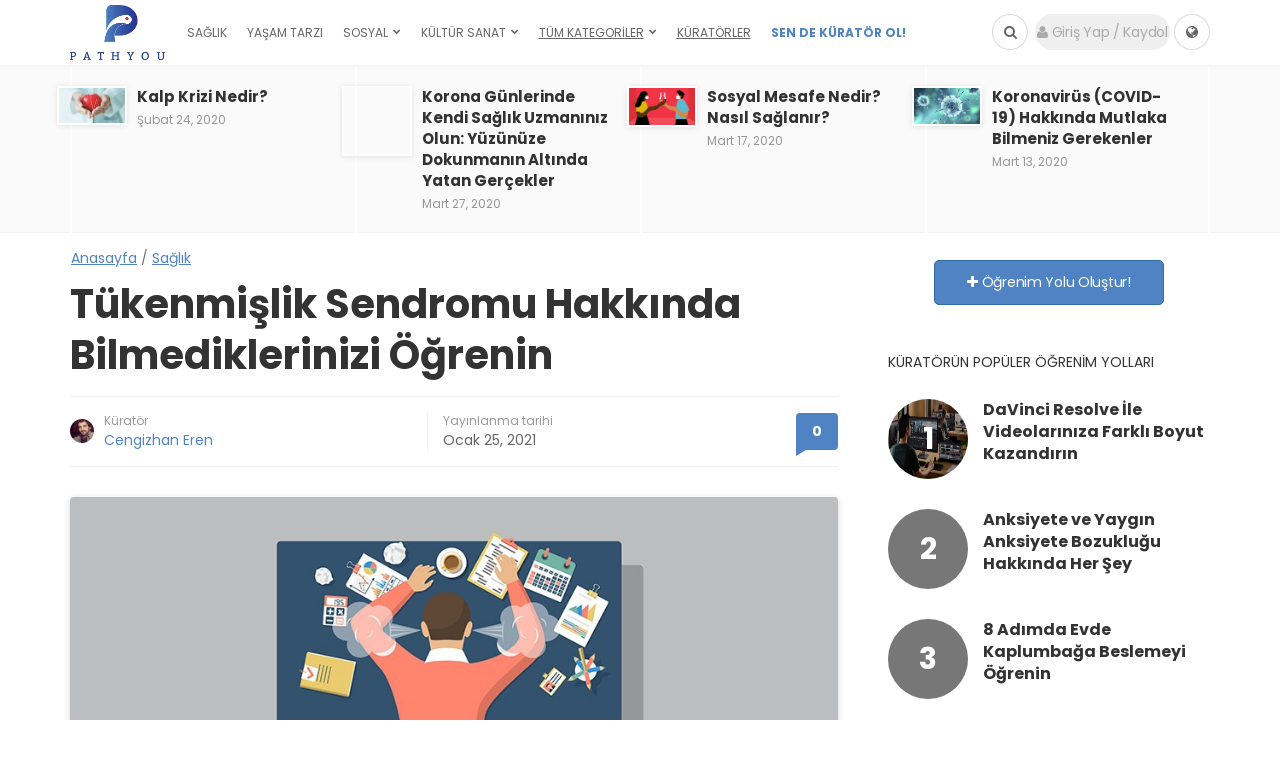

--- FILE ---
content_type: text/html; charset=utf-8
request_url: https://tr.pathyou.com/tukenmislik-sendromu-nedir
body_size: 45719
content:
<!DOCTYPE html>
<html lang="tr" style="transform: none;">

<head>
    <meta charset="utf-8" />
    <!-- Global site tag (gtag.js) - Google Analytics -->
    <script defer src="https://www.googletagmanager.com/gtag/js?id=UA-150923909-1"></script>
    <script>
        window.addEventListener("load", function () {

            setTimeout(function () {
                window.dataLayer = window.dataLayer || [];
                function gtag() { dataLayer.push(arguments); }
                gtag('js', new Date());

                gtag('config', 'UA-150923909-1');
            }, 1000);
        });

    </script>

    

    <link rel="manifest" href="/manifest.json">
    <meta name="theme-color" content="#4F83C3" />

    <!-- Meta Tags -->
    <meta name="viewport" content="width=device-width,initial-scale=1.0" />
    <meta name="Description" content="Author: Cengizhan Eren,Illustrator: Pathyou, Category: Sağlık, Price: $0, Description: Son zamanlarda adı sıkça duyduğumuz Tükenmişlik Sendromu, genel olarak mesleki ya da duygusal bir yıpranmanın sonucunda bireyin zaman içerisinde giderek daha fazla yorgunluk yaşaması, işinden soğuması ve kendi içine çekilmesiyle devam eden bir rahatsızlık olarak özetlenebilir. Bu öğrenme yolculuğunda Tükenmişlik Sendromu ile ilgili merak edilenleri ve bilinmesi gerekenleri ele aldım.&nbsp;Öyleyse öğrenme yolculuğu başlasın!İşte tükenmişlik sendromu hakkında hazırlanmış bir öğrenme yolculuğu...Kapak Fotoğrafı:&nbsp;insamer">

    
    <meta name="twitter:card" content="summary">
    <meta name="twitter:site" content="@pathyou">
    <meta name="twitter:creator" content="@pathyou">
    <meta property="fb:app_id" content="327299027880701" />
    <meta property="og:title" content="Tükenmişlik Sendromu Hakkında Bilmediklerinizi Öğrenin" />
    <meta property="og:type" content="website" />
    <meta property="og:url" content="https://tr.pathyou.com/tukenmislik-sendromu-nedir" />    
    <meta property="og:image" content="https://tr.pathyou.com/big/tukenmislik-sendromu-nedir.jpg?h=550" />
    <meta property="og:image:type" content="image/jpeg" />
    <meta property="og:image:alt" content="Tükenmişlik Sendromu Hakkında Bilmediklerinizi Öğrenin" />
    <meta property="og:site_name" content="Pathyou" />
    <meta property="og:description" content="Son zamanlarda adı sıkça duyduğumuz Tükenmişlik Sendromu, genel olarak mesleki ya da duygusal bir yıpranmanın sonucunda bireyin zaman içerisinde giderek daha fazla yorgunluk yaşaması, işinden soğuması ve kendi içine çekilmesiyle devam eden bir rahatsızlık olarak özetlenebilir. Bu öğrenme yolculuğunda Tükenmişlik Sendromu ile ilgili merak edilenleri ve bilinmesi gerekenleri ele aldım.&nbsp;Öyleyse öğrenme yolculuğu başlasın!İşte tükenmişlik sendromu hakkında hazırlanmış bir öğrenme yolculuğu...Kapak Fotoğrafı:&nbsp;insamer" />

    

        <meta name="keywords" content="psikoloji,tukenmisliksendromu">



    <script type="application/ld+json">
        {
        "@context": "https://schema.org",
        "@type": "Organization",
        "url": "https://pathyou.com",
        "logo": "https://pathyou.com/images/apple-touch-icon-512x512.png",
        "sameAs":[
        "https://www.facebook.com/pathyouapp/"
        ,"https://twitter.com/PathYouApp"
        ,"https://www.instagram.com/pathyouapp/"]
        }
    </script>

    <script type="application/ld+json">
        {
        "@context": "https://schema.org",
        "@type": "WebSite",
        "url": "https://pathyou.com",
        "potentialAction": {
        "@type": "SearchAction",
        "target": "https://pathyou.com/search/{search_term_string}",
        "query-input": "required name=search_term_string"
        }
        }
    </script>

    

            <script type="application/ld+json">
            {
            "@context": "https://schema.org",
            "@type": "NewsArticle",
            "articleBody" : "Son zamanlarda adı sıkça duyduğumuz Tükenmişlik Sendromu, genel olarak mesleki ya da duygusal bir yıpranmanın sonucunda bireyin zaman içerisinde giderek daha fazla yorgunluk yaşaması, işinden soğuması ve kendi içine çekilmesiyle devam eden bir rahatsızlık olarak özetlenebilir. Bu öğrenme yolculuğunda Tükenmişlik Sendromu ile ilgili merak edilenleri ve bilinmesi gerekenleri ele aldım.&nbsp;Öyleyse öğrenme yolculuğu başlasın!İşte tükenmişlik sendromu hakkında hazırlanmış bir öğrenme yolculuğu...Kapak Fotoğrafı:&nbsp;insamer",
            "author" : {
            "@type" : "Person",
            "name" : "Cengizhan Eren"
            },
            "datePublished" : "2021-01-25",
            "publisher" : {
            "@type" : "Organization",
            "name" : "Pathyou",
            "logo":{
            "@type" : "ImageObject",
            "url": "https://www.pathyou.com/images/apple-touch-icon-512x512.png"
            }
            },
            "headline" : "Tükenmişlik Sendromu Hakkında Bilmediklerinizi Öğrenin",
            "image": "https://tr.pathyou.com/big/tukenmislik-sendromu-nedir.jpg?h=550"
            }
            </script>



    <!-- Favicon and Touch Icons -->
    <link href="/images/favicon.png" rel="shortcut icon" type="image/png">
    <link href="/images/apple-touch-icon.png" rel="apple-touch-icon">
    <link href="/images/apple-touch-icon-72x72.png" rel="apple-touch-icon" sizes="72x72">
    <link href="/images/apple-touch-icon-114x114.png" rel="apple-touch-icon" sizes="114x114">
    <link href="/images/apple-touch-icon-144x144.png" rel="apple-touch-icon" sizes="144x144">

    <meta name="apple-mobile-web-app-title" content="Pathyou" />
    <meta name="apple-mobile-web-app-capable" content="yes" />
    <meta name="apple-mobile-web-app-status-bar-style" content="default" />
    <meta name="apple-itunes-app" content="app-id=1511535016">

    <link href="splashscreens/iphone5_splash.png" media="(device-width: 320px) and (device-height: 568px) and (-webkit-device-pixel-ratio: 2)" rel="apple-touch-startup-image" />
    <link href="splashscreens/iphone6_splash.png" media="(device-width: 375px) and (device-height: 667px) and (-webkit-device-pixel-ratio: 2)" rel="apple-touch-startup-image" />
    <link href="splashscreens/iphoneplus_splash.png" media="(device-width: 621px) and (device-height: 1104px) and (-webkit-device-pixel-ratio: 3)" rel="apple-touch-startup-image" />
    <link href="splashscreens/iphonex_splash.png" media="(device-width: 375px) and (device-height: 812px) and (-webkit-device-pixel-ratio: 3)" rel="apple-touch-startup-image" />
    <link href="splashscreens/iphonexr_splash.png" media="(device-width: 414px) and (device-height: 896px) and (-webkit-device-pixel-ratio: 2)" rel="apple-touch-startup-image" />
    <link href="splashscreens/iphonexsmax_splash.png" media="(device-width: 414px) and (device-height: 896px) and (-webkit-device-pixel-ratio: 3)" rel="apple-touch-startup-image" />
    <link href="splashscreens/ipad_splash.png" media="(device-width: 768px) and (device-height: 1024px) and (-webkit-device-pixel-ratio: 2)" rel="apple-touch-startup-image" />
    <link href="splashscreens/ipadpro1_splash.png" media="(device-width: 834px) and (device-height: 1112px) and (-webkit-device-pixel-ratio: 2)" rel="apple-touch-startup-image" />
    <link href="splashscreens/ipadpro3_splash.png" media="(device-width: 834px) and (device-height: 1194px) and (-webkit-device-pixel-ratio: 2)" rel="apple-touch-startup-image" />
    <link href="splashscreens/ipadpro2_splash.png" media="(device-width: 1024px) and (device-height: 1366px) and (-webkit-device-pixel-ratio: 2)" rel="apple-touch-startup-image" />






    <title>
        Tükenmişlik Sendromu Hakkında Bilmediklerinizi Öğrenin
    </title>


    <link media="all" href="/css/style.css" rel="stylesheet" rel="preload" as="style">
    <link media="all" href="/css/languagestyle.css" rel="stylesheet" rel="preload" as="style">
    <link media="all" href="/css/sweetalert.css" rel="stylesheet" rel="preload" as="style">
    <link media="all" href="https://fonts.googleapis.com/css?family=Poppins:300,400,700%7CRubik:300,400,700,300i,400i,700i&amp;subset=latin,latin&display=swap" rel="stylesheet" rel="preload" as="style">

    

    <style type="text/css" title="dynamic-css" class="options-output">

        .intoTheMiddle {
            margin: 0 auto!important;
            max-width: 800px!important;
        }

        @media (max-width: 767px) {
            .avatar-80 {
                max-height: 50px !important;
                max-width: 50px !important;
            }
        }

        .layoutContent {
            margin-top: 30px;
            margin-bottom: 30px;
        }

        .avatar-80 {
            max-height: 80px;
            max-width: 80px;
        }

        .siteTitle--default {
            padding-top: 5px;
            padding-right: 0;
            padding-bottom: 5px;
            padding-left: 0;
        }

        .siteTitle--small {
            padding-top: 0;
            padding-right: 0;
            padding-bottom: 0;
            padding-left: 0;
        }

        .primaryBgColor, input[type="submit"], .postCategory, .progressContainer-bar, .reviewMeter-item-score, .reviewBox-summary-totalScore-wrap, .postTitle .featuredBadge, .btn.btn--solid, .btn.btn--solid:active, .btn.btn--solid:focus, .btn.btn--solid:hover, .btn.btn--solid:visited, .postFormatLink .o-backgroundImg, .featuredBlock--slider article.noThumb, .post--review-meter-bar, .post--review-score, .post--tile.noThumb, .commentCountBox, .byCategoryListing-title i, .categoryTile .o-backgroundImg, .mdPostsListWidget .list-index, .widget_archive li:hover:after, .widget_calendar caption, .widget_calendar #today, .block-title span:after, .widget_mc4wp_form_widget input[type="submit"], .wpp-list-with-thumbnails > li:hover > a:first-child:after, .md-pagination .page-numbers.current, .offCanvasClose, .siteFooter-top-wrap {
            background-color: #4F83C3;
        }

        .primaryColor, .primaryColor:hover, .primaryColor:focus, .primaryColor:active, .authorName, .authorName a, .articleMeta-author a, .siteLogo-name, .articleTags-list > a:hover, .articleVia-list > a:hover, .articleSource-list > a:hover, .comment-author:hover, .post--card--bg.noThumb .postInfo .postMeta--author-author a, .loginFormWrapper .modal-close i, .postTitle .postFormatBadge, .widget_pages ul.children > li:before, .widget_categories ul.children > li:before, .widget_nav_menu .submenu-toggle, .widget_calendar td a, .tagcloud a:hover, .postTags-list > a:hover, .postVia-list > a:hover, .postSource-list > a:hover, .widget_recent_comments .comment-author-link, .widget_recent_comments .comment-author-link a, .tabs-nav li.active a, .widget_pages li > a:before, .wpp-list:not(.wpp-list-with-thumbnails) > li:hover:before, .postFormatBadge, .comment-author, .postMeta--author-author a, .postFormatQuote:before, .logged-in-as a:first-child {
            color: #4F83C3;
        }

        .titleFont, .postTitle, h1, h2, h3, h4, h5, h6, .widget_recent_comments .comment-author-link, .widget_recent_comments li > a, .widget_recent_entries a, .widget_rss a.rsswidget, .widget_rss .rss-date, .wpp-post-title {
            font-family: Poppins,Arial, Helvetica, sans-serif;
        }

        body, .bodyCopy {
            font-family: Poppins,Arial, Helvetica, sans-serif;
        }

        label, input[type=submit], .metaText, .metaFont, .metaBtn, .postMeta, .postCategory, .blockHeading, .comment-reply-title, .wp-caption, .gallery-caption, .widget-title, .btn, .navigation, .logged-in-as, .widget_calendar table, .tagcloud a, .widget_nav_menu .menu, .widget_categories li, .widget_meta li > a, .widget_pages li, .widget_archive a, .comment-reply-title small, .wpp-meta, .wpp-list-with-thumbnails > li > a:first-child:after, .wpp-list:not(.wpp-list-with-thumbnails) > li:before {
            font-family: Poppins,Arial, Helvetica, sans-serif;
        }

        .siteHeader-content {
            background-color: #ffffff;
        }

        .BDC_CaptchaIconsDiv, .capText {
            margin-top: 10px !important;
        }
    </style>

    <style type="text/css"></style>
    <style id="theia-sticky-sidebar-stylesheet-TSS">
        .theiaStickySidebar:after {
            content: "";
            display: table;
            clear: both;
        }

        .topCatMenuItem {
            /*font-weight:bold!important;*/
            text-decoration: underline !important;
        }

        .bootstrap-datetimepicker-widget {
            font-size: 12px !important;
            width: 300px !important;
        }
    </style>

    <style type="text/css">
        .a2a_menu,
        .a2a_menu * {
            -moz-box-sizing: content-box;
            -webkit-box-sizing: content-box;
            box-sizing: content-box;
            float: none;
            margin: 0;
            padding: 0;
            position: static;
            height: auto;
            width: auto
        }

        .a2a_menu {
            border-radius: 6px;
            display: none;
            direction: ltr;
            background: #FFF;
            font: 16px sans-serif-light, HelveticaNeue-Light, "Helvetica Neue Light", "Helvetica Neue", Arial, Helvetica, "Liberation Sans", sans-serif;
            color: #000;
            line-height: 12px;
            border: 1px solid #CCC;
            vertical-align: baseline;
            outline: 0;
            overflow: hidden
        }

        .a2a_mini {
            min-width: 200px;
            position: absolute;
            width: 300px;
            z-index: 9999997
        }

        .a2a_overlay {
            display: none;
            background: #616c7d;
            _height: expression( ((e=document.documentElement.clientHeight)?e: document.body.clientHeight)+"px");
            _width: expression( ((e=document.documentElement.clientWidth)?e: document.body.clientWidth)+"px");
            filter: alpha(opacity=90);
            opacity: .92;
            backdrop-filter: blur(8px);
            position: fixed;
            _position: absolute;
            top: 0;
            right: 0;
            left: 0;
            bottom: 0;
            z-index: 9999998;
            -webkit-tap-highlight-color: rgba(0, 0, 0, 0);
            transition: opacity .14s, backdrop-filter .14s
        }

        .a2a_full {
            background: #FFF;
            border: 1px solid #FFF;
            height: auto;
            height: calc(320px);
            top: 15%;
            _top: expression(40+((e=document.documentElement.scrollTop)?e: document.body.scrollTop)+"px");
            left: 50%;
            margin-left: -320px;
            position: fixed;
            _position: absolute;
            text-align: center;
            width: 640px;
            z-index: 9999999;
            transition: transform .14s, opacity .14s
        }

        .a2a_full_footer,
        .a2a_full_header,
        .a2a_full_services {
            border: 0;
            margin: 0;
            padding: 12px;
            box-sizing: border-box
        }

        .a2a_full_header {
            padding-bottom: 8px
        }

        .a2a_full_services {
            height: 280px;
            overflow-y: scroll;
            padding: 0 12px;
            -webkit-overflow-scrolling: touch
        }

            .a2a_full_services .a2a_i {
                display: inline-block;
                float: none;
                width: 181px;
                width: calc(33.334% - 18px)
            }

        div.a2a_full_footer {
            font-size: 12px;
            text-align: center;
            padding: 8px 14px
        }

            div.a2a_full_footer a,
            div.a2a_full_footer a:visited {
                display: inline;
                font-size: 12px;
                line-height: 14px;
                padding: 8px 14px
            }

                div.a2a_full_footer a:focus,
                div.a2a_full_footer a:hover {
                    background: 0 0;
                    border: 0;
                    color: #0166FF
                }

                div.a2a_full_footer a span.a2a_s_a2a,
                div.a2a_full_footer a span.a2a_w_a2a {
                    background-size: 14px;
                    border-radius: 3px;
                    display: inline-block;
                    height: 14px;
                    line-height: 14px;
                    margin: 0 3px 0 0;
                    vertical-align: top;
                    *vertical-align: middle;
                    width: 14px
                }

        .a2a_modal {
            height: 0;
            left: 50%;
            margin-left: -320px;
            position: fixed;
            _position: absolute;
            text-align: center;
            top: 15%;
            _top: expression(40+((e=document.documentElement.scrollTop)?e: document.body.scrollTop)+"px");
            width: 640px;
            z-index: 9999999;
            transition: transform .14s, opacity .14s;
            -webkit-tap-highlight-color: rgba(0, 0, 0, 0)
        }

        .a2a_modal_body {
            background: 0 0;
            border: 0;
            font: 24px sans-serif-light, HelveticaNeue-Light, "Helvetica Neue Light", "Helvetica Neue", Arial, Helvetica, "Liberation Sans", sans-serif;
            position: relative;
            height: auto;
            width: auto
        }

        .a2a_thanks {
            color: #fff;
            height: auto;
            margin-top: 20px;
            width: auto
        }

            .a2a_thanks > div:first-child {
                margin: 0 0 40px 0
            }

            .a2a_thanks div * {
                height: inherit
            }

        #a2a_copy_link {
            background: #FFF;
            border: 1px solid #FFF;
            margin-top: 15%
        }

        span.a2a_s_link#a2a_copy_link_icon,
        span.a2a_w_link#a2a_copy_link_icon {
            background-size: 48px;
            border-radius: 0;
            display: inline-block;
            height: 48px;
            left: 0;
            line-height: 48px;
            margin: 0 3px 0 0;
            position: absolute;
            vertical-align: top;
            *vertical-align: middle;
            width: 48px
        }

        #a2a_modal input#a2a_copy_link_text {
            background-color: transparent;
            _background-color: #FFF;
            border: 0;
            color: #2A2A2A;
            font: inherit;
            height: 48px;
            left: 62px;
            max-width: initial;
            padding: 0;
            position: relative;
            width: 564px;
            width: calc(100% - 76px)
        }

        #a2a_copy_link_copied {
            background-color: #0166ff;
            color: #fff;
            display: none;
            font: inherit;
            font-size: 16px;
            margin-top: 1px;
            padding: 3px 8px
        }

        @media (prefers-color-scheme: dark) {
            .a2a_menu a, .a2a_menu a.a2a_i, .a2a_menu a.a2a_i:visited, .a2a_menu a.a2a_more, i.a2a_i {
                border-color: #2a2a2a !important;
                color: #fff !important
            }

                .a2a_menu a.a2a_i:active,
                .a2a_menu a.a2a_i:focus,
                .a2a_menu a.a2a_i:hover,
                .a2a_menu a.a2a_more:active,
                .a2a_menu a.a2a_more:focus,
                .a2a_menu a.a2a_more:hover,
                .a2a_menu_find_container {
                    border-color: #444 !important;
                    background-color: #444 !important
                }

            .a2a_menu {
                background-color: #2a2a2a;
                border-color: #2a2a2a
            }

            .a2a_menu_find {
                color: #fff !important
            }

            .a2a_menu span.a2a_s_find svg {
                background-color: transparent !important
            }

                .a2a_menu span.a2a_s_find svg path {
                    fill: #fff !important
                }
        }

        @media print {
            .a2a_floating_style,
            .a2a_menu,
            .a2a_overlay {
                visibility: hidden
            }
        }

        @keyframes a2aFadeIn {
            from {
                opacity: 0
            }

            to {
                opacity: 1
            }
        }

        .a2a_starting {
            opacity: 0
        }

            .a2a_starting.a2a_full,
            .a2a_starting.a2a_modal {
                transform: scale(.8)
            }

        @media (max-width: 639px) {
            .a2a_full {
                border-radius: 0;
                top: 15%;
                left: 0;
                margin-left: auto;
                width: 100%
            }

            .a2a_modal {
                left: 0;
                margin-left: 10px;
                width: calc(100% - 20px)
            }
        }

        @media (min-width: 318px) and (max-width: 437px) {
            .a2a_full .a2a_full_services .a2a_i {
                width: calc(50% - 18px)
            }
        }

        @media (max-width: 317px) {
            .a2a_full .a2a_full_services .a2a_i {
                width: calc(100% - 18px)
            }
        }

        @media (max-height: 436px) {
            .a2a_full {
                bottom: 40px;
                height: auto;
                top: 40px
            }
        }

        @media (max-height: 550px) {
            .a2a_modal {
                top: 30px
            }
        }

        @media (max-height: 360px) {
            .a2a_modal {
                top: 20px
            }

            .a2a_thanks > div:first-child {
                margin-bottom: 20px
            }
        }

        .a2a_menu a {
            color: #0166FF;
            text-decoration: none;
            font: 16px sans-serif-light, HelveticaNeue-Light, "Helvetica Neue Light", "Helvetica Neue", Arial, Helvetica, "Liberation Sans", sans-serif;
            line-height: 14px;
            height: auto;
            width: auto;
            outline: 0;
            -moz-outline: none
        }

            .a2a_menu a.a2a_i:visited,
            .a2a_menu a.a2a_more {
                color: #0166FF
            }

                .a2a_menu a.a2a_i:active,
                .a2a_menu a.a2a_i:focus,
                .a2a_menu a.a2a_i:hover,
                .a2a_menu a.a2a_more:active,
                .a2a_menu a.a2a_more:focus,
                .a2a_menu a.a2a_more:hover {
                    color: #2A2A2A;
                    border-color: #EEE;
                    border-style: solid;
                    background-color: #EEE;
                    text-decoration: none
                }

        .a2a_menu span.a2a_s_find {
            background-size: 24px;
            height: 24px;
            left: 8px;
            position: absolute;
            top: 7px;
            width: 24px
        }

            .a2a_menu span.a2a_s_find svg {
                background-color: #FFF
            }

                .a2a_menu span.a2a_s_find svg path {
                    fill: #CCC
                }

        #a2a_menu_container {
            display: inline-block
        }

        #a2a_menu_container {
            _display: inline
        }

        .a2a_menu_find_container {
            border: 1px solid #CCC;
            border-radius: 6px;
            padding: 2px 24px 2px 0;
            position: relative;
            text-align: left
        }

        .a2a_cols_container .a2a_col1 {
            overflow-x: hidden;
            overflow-y: auto;
            -webkit-overflow-scrolling: touch
        }

        #a2a_modal input,
        #a2a_modal input[type=text],
        .a2a_menu input,
        .a2a_menu input[type=text] {
            display: block;
            background-image: none;
            box-shadow: none;
            line-height: 100%;
            margin: 0;
            outline: 0;
            overflow: hidden;
            padding: 0;
            -moz-box-shadow: none;
            -webkit-box-shadow: none;
            -webkit-appearance: none
        }

        #a2afeed_find_container input,
        #a2afeed_find_container input[type=text] {
            background-color: transparent;
            _background-color: #FFF;
            border: 0;
            box-sizing: content-box;
            color: #2A2A2A;
            font: inherit;
            font-size: 16px;
            height: 28px;
            line-height: 20px;
            left: 38px;
            outline: 0;
            margin: 0;
            max-width: initial;
            padding: 2px 0;
            position: relative;
            width: 99%
        }

        .a2a_clear {
            clear: both
        }

        .a2a_svg {
            background-repeat: no-repeat;
            display: block;
            overflow: hidden;
            height: 32px;
            line-height: 32px;
            padding: 0;
            width: 32px
        }

            .a2a_svg svg {
                background-repeat: no-repeat;
                background-position: 50% 50%;
                border: none;
                display: block;
                left: 0;
                margin: 0 auto;
                overflow: hidden;
                padding: 0;
                position: relative;
                top: 0;
                width: auto;
                height: auto
            }

        a.a2a_i,
        i.a2a_i {
            display: block;
            float: left;
            border: 1px solid #FFF;
            line-height: 24px;
            padding: 6px 8px;
            text-align: left;
            white-space: nowrap;
            overflow: hidden;
            text-overflow: ellipsis;
            width: 132px
        }

            a.a2a_i span,
            a.a2a_more span {
                display: inline-block;
                overflow: hidden;
                vertical-align: top;
                *vertical-align: middle
            }

            a.a2a_i .a2a_svg {
                margin: 0 6px 0 0
            }

            a.a2a_i .a2a_svg,
            a.a2a_more .a2a_svg {
                background-size: 24px;
                height: 24px;
                line-height: 24px;
                width: 24px
            }

        a.a2a_sss:hover {
            border-left: 1px solid #CCC
        }

        a.a2a_menu_show_more_less {
            border-bottom: 1px solid #FFF;
            border-left: 0;
            border-right: 0;
            line-height: 24px;
            margin: 6px 0 0;
            padding: 6px;
            -webkit-touch-callout: none
        }

            a.a2a_menu_show_more_less span {
                display: inline-block;
                height: 24px;
                margin: 0 6px 0 0
            }

        .a2a_kit .a2a_svg {
            background-repeat: repeat
        }

        .a2a_default_style a {
            float: left;
            line-height: 16px;
            padding: 0 2px
        }

            .a2a_default_style a:hover .a2a_svg,
            .a2a_floating_style a:hover .a2a_svg,
            .a2a_overlay_style a:hover .a2a_svg svg {
                opacity: .7
            }

        .a2a_overlay_style.a2a_default_style a:hover .a2a_svg {
            opacity: 1
        }

        .a2a_default_style .a2a_count,
        .a2a_default_style .a2a_svg,
        .a2a_floating_style .a2a_svg,
        .a2a_menu .a2a_svg,
        .a2a_vertical_style .a2a_count,
        .a2a_vertical_style .a2a_svg {
            border-radius: 4px
        }

        .a2a_default_style .a2a_counter img,
        .a2a_default_style .a2a_dd,
        .a2a_default_style .a2a_svg {
            float: left
        }

        .a2a_default_style .a2a_img_text {
            margin-right: 4px
        }

        .a2a_default_style .a2a_divider {
            border-left: 1px solid #000;
            display: inline;
            float: left;
            height: 16px;
            line-height: 16px;
            margin: 0 5px
        }

        .a2a_kit a {
            cursor: pointer
        }

        .a2a_floating_style {
            background-color: #fff;
            border-radius: 6px;
            position: fixed;
            z-index: 9999995
        }

        .a2a_overlay_style {
            z-index: 2147483647
        }

        .a2a_floating_style,
        .a2a_overlay_style {
            animation: a2aFadeIn .2s ease-in;
            padding: 4px
        }

        .a2a_vertical_style a {
            clear: left;
            display: block;
            overflow: hidden;
            padding: 4px;
            text-decoration: none
        }

        .a2a_floating_style.a2a_default_style {
            bottom: 0
        }

            .a2a_floating_style.a2a_default_style a,
            .a2a_overlay_style.a2a_default_style a {
                padding: 4px
            }

        .a2a_count {
            background-color: #fff;
            border: 1px solid #ccc;
            box-sizing: border-box;
            color: #2a2a2a;
            display: block;
            float: left;
            font: 12px Arial, Helvetica, sans-serif;
            height: 16px;
            margin-left: 4px;
            position: relative;
            text-align: center;
            width: 50px
        }

            .a2a_count:after,
            .a2a_count:before {
                border: solid transparent;
                border-width: 4px 4px 4px 0;
                content: "";
                height: 0;
                left: 0;
                line-height: 0;
                margin: -4px 0 0 -4px;
                position: absolute;
                top: 50%;
                width: 0
            }

            .a2a_count:before {
                border-right-color: #ccc
            }

            .a2a_count:after {
                border-right-color: #fff;
                margin-left: -3px
            }

            .a2a_count span {
                animation: a2aFadeIn .14s ease-in
            }

        .a2a_vertical_style .a2a_counter img {
            display: block
        }

        .a2a_vertical_style .a2a_count {
            float: none;
            margin-left: 0;
            margin-top: 6px
        }

            .a2a_vertical_style .a2a_count:after,
            .a2a_vertical_style .a2a_count:before {
                border: solid transparent;
                border-width: 0 4px 4px 4px;
                content: "";
                height: 0;
                left: 50%;
                line-height: 0;
                margin: -4px 0 0 -4px;
                position: absolute;
                top: 0;
                width: 0
            }

            .a2a_vertical_style .a2a_count:before {
                border-bottom-color: #ccc
            }

            .a2a_vertical_style .a2a_count:after {
                border-bottom-color: #fff;
                margin-top: -3px
            }

        .a2a_nowrap {
            white-space: nowrap
        }

        .a2a_note {
            margin: 0 auto;
            padding: 9px;
            font-size: 12px;
            text-align: center
        }

            .a2a_note .a2a_note_note {
                margin: 0;
                color: #2A2A2A
            }

        .a2a_wide a {
            display: block;
            margin-top: 3px;
            border-top: 1px solid #EEE;
            text-align: center
        }

        .a2a_label {
            position: absolute !important;
            clip: rect(1px 1px 1px 1px);
            clip: rect(1px, 1px, 1px, 1px);
            clip-path: polygon(0 0, 0 0, 0 0);
            -webkit-clip-path: polygon(0 0, 0 0, 0 0);
            overflow: hidden;
            height: 1px;
            width: 1px
        }

        .a2a_kit,
        .a2a_menu,
        .a2a_modal,
        .a2a_overlay {
            -ms-touch-action: manipulation;
            touch-action: manipulation
        }

        .a2a_dd img {
            border: 0
        }

        .a2a_button_facebook_like iframe {
            max-width: none
        }
    </style>

            <script src="/js/jquery-2.2.4.min.js"></script>



    <script src="/js/moment-with-locales.min.js" defer></script>
    <script src="/js/lazysizes.min.js" defer></script>
    <script src="/js/CommonN.js" defer></script>
    <script src="/js/typeahead.jquery.js" defer></script>

    <style>
        .input-group-addon:first-child {
            background-color: #4F83C3;
            color: white;
        }

        .btn-login {
            background-color: #4F83C3 !important;
            color: white !important;
        }

        .twitter-typeahead {
            width: 100%;
        }

        .tt-menu {
            width: 400px;
            margin: 12px 0;
            padding: 8px 0;
            background-color: #fff;
            border: 1px solid #ccc;
            border: 1px solid rgba(0, 0, 0, 0.2);
            -webkit-border-radius: 8px;
            -moz-border-radius: 8px;
            border-radius: 8px;
            -webkit-box-shadow: 0 5px 10px rgba(0,0,0,.2);
            -moz-box-shadow: 0 5px 10px rgba(0,0,0,.2);
            box-shadow: 0 5px 10px rgba(0,0,0,.2);
        }

        .tt-menu,
        .gist {
            text-align: left;
        }
    </style>

    <!-- The core Firebase JS SDK is always required and must be listed first -->
    <script src="https://www.gstatic.com/firebasejs/7.13.1/firebase-app.js" defer></script>
    <script src="https://www.gstatic.com/firebasejs/7.13.1/firebase-messaging.js" defer></script>
    <script src="/js/push.min.js" defer></script>

    <script>
        function installServiceWorker() {
            //console.log('Insalling service worker');
            //First check if browser support service worker
            if ('serviceWorker' in navigator) {
                navigator.serviceWorker.getRegistrations().then(function (registrations) {
                    for (var i = 0; i < registrations.length; i++) {
                        if (registrations[i].active.scriptURL.endsWith("/sw.js"))
                            registrations[i].unregister();
                    }
                    //for (let registration of registrations) {
                    //
                    //}
                });

                
                navigator.serviceWorker.register("/serviceWorker.js").then(function (registration) {
                    //console.log('ServiceWorker registration successful with scope: ', registration.scope);
                });
            }
            else {
                //console.log('no serviceworker');
            }
        }

        function RegisterPlayStore() {
            var btnAdd = document.getElementById("btnAdd");
            btnAdd.addEventListener('click', (e) => {
                // hide our user interface that shows our A2HS button
                btnAdd.style.display = 'none';
                // Show the prompt
                deferredPrompt.prompt();
                // Wait for the user to respond to the prompt
                deferredPrompt.userChoice
                    .then((choiceResult) => {
                        if (choiceResult.outcome === 'accepted') {
                            console.log('User accepted the A2HS prompt');
                        } else {
                            console.log('User dismissed the A2HS prompt');
                        }
                        deferredPrompt = null;
                    });
            });
        }

        let deferredPrompt;

        window.addEventListener('beforeinstallprompt', (e) => {
            // Prevent Chrome 67 and earlier from automatically showing the prompt
            e.preventDefault();
            // Stash the event so it can be triggered later.
            deferredPrompt = e;
            // Update UI notify the user they can add to home screen
            var btnAdd = document.getElementById("btnAdd");
            btnAdd.style.display = 'block';
        });

        window.addEventListener("load", function () {

            setTimeout(function () {
                var oldtitle = document.title;
                const focusAll = function () {
                    document.title = oldtitle;
                };

                const blurAll = function () {
                    //document.title = "#EvdeKal";
                };

                window.addEventListener('focus', focusAll);
                window.addEventListener('blur', blurAll);

                installServiceWorker();

                RegisterWebPush();

                RegisterPlayStore();

                var showLimit=5;
                $('.typeaheadTop').typeahead({
                    hint: true,
                    highlight: true,
                    minLength: 2
                }, {
                        name: 'best-searchResults',
                        limit: showLimit,
                        display: 'Title',
                        //source: searchResults,
                        async: true,
                        source: function (query, processSync, processAsync) {
                            //processSync(['This suggestion appears immediately', 'This one too']);

                            SendNoError('/LP/SearchTypeAhead', "GET", { q: query, top: showLimit }, function (msg) {

                                return processAsync(msg.data);
                            }, function () {
                                });
                        },
                        templates: {
                            empty: function () {
                                var string = '<p class="tt-suggestion-link tt-notfound" style="margin-left:3px;"> Sonuç bulunamadı<p>';
                                return string;
                            },
                            pending: function (data) {
                                var string = '<p class="tt-suggestion-link tt-notfound" style="margin-left:3px;"> Aranıyor... <i class="fa fa-spinner fa-spin"></i> <p>';
                                return string;
                            },
                            footer: function (data) {
                                var string = '<div style="width:100%;border-top:1px solid #ccc;padding-top:10px;"><a href="/LP/SearchLP?s=' + data.query + '"><p class="tt-suggestion-link tt-notfound" style="margin-left:3px;"> Tüm sonuçları görüntüle <i class="fa fa-arrow-right"></i> <p></a></div>';
                                return string;
                            },
                            suggestion: function (el) {

                                var lpUrl, imageUrl;

                                if (el.ItemType <= 1) //lp
                                {
                                    lpUrl = "/" + el.SEOTitle;
                                    imageUrl = "/sm/" + el.SEOTitle + ".jpg";
                                }
                                else if (el.ItemType == 2) //curator
                                {
                                    lpUrl = "/Editor/Show" + "/" + el.Id;
                                    imageUrl = "/LP/GetEditorImage" + "/" + el.Id;

                                }
                                else if (el.ItemType == 3) //category
                                {
                                    lpUrl = "/" + "/" + el.Cats;
                                    imageUrl = "/Category/GetCategoryImageFromCat?catId=" + el.Id;
                                }

                                var clone = $(".typeaheadOneItem").clone();
                                clone.removeClass("typeaheadOneItem");
                                clone.show();

                                clone.find(".postTitle").text(el.Title);
                                clone.find(".wp-post-image").attr("data-src", imageUrl);
                                clone.find(".wp-post-image").attr("alt", el.Title);

                                if (el.ItemType <= 1) //lp
                                    clone.find(".category").text(el.CatNameLang);
                                else {
                                    //clone.find(".category").hide();
                                    clone.find(".category").text(el.ItemType == 2 ? "Küratörü Görüntüle":"Kategoriyi Görüntüle");
                                }

                                if (el.ItemType == 2) //editor
                                {
                                    //round image
                                    clone.find(".wp-post-image").css("border-radius", "50%");
                                    clone.find(".description").text(el.Description).show();
                                }
                                else if (el.ItemType == 3) //category
                                {
                                    clone.find(".postTitle").css("margin-top", "35px");
                                }

                                clone.find(".theLink").attr("href", lpUrl);
                                return clone.html();

                            }
                        }
                    });

            }, 200);
        });

        function RegisterWebPush() {
            // Your web app's Firebase configuration

            var firebaseConfig = {
                apiKey: "AIzaSyALf_L4z2fi_o5YONJ39aop9bFqY9AL70Q",
                authDomain: "pathyoupushnotification.firebaseapp.com",
                databaseURL: "https://pathyoupushnotification.firebaseio.com",
                projectId: "pathyoupushnotification",
                storageBucket: "pathyoupushnotification.appspot.com",
                messagingSenderId: "478934253174",
                appId: "1:478934253174:web:fdd5c27b3cee65b9da6957",
                measurementId: "G-DKKDGZQZFR"
            };
            // Initialize Firebase
            firebase.initializeApp(firebaseConfig);

            const messaging = firebase.messaging();
            messaging.requestPermission()
                .then(function () {
                    //console.log("Have permission");
                    return messaging.getToken();
                })
                .then(function (token) {
                    //console.log(token);

                    if (0 == 1) {
                        SendNoError('/User/AddWebToken', "POST", { sid: token }, function (msg) {
                            //console.log("sid success", sid);
                        }, null);
                    }
                })
                .catch(function (err) {
                    //console.log("Error occured", err);
                });
            messaging.onMessage(function (payload) {
                //console.log(payload);
                Push.create(payload.notification.title, {
                    body: payload.notification.body,
                    icon: '/images/apple-touch-icon-512x512.png',
                    timeout: 5000,
                    vibrate: [200],
                    onClick: function () {
                        this.close();
                        window.open(payload.data.urlPath, "_blank");
                    }
                });

            });
        }

    </script>

    <!-- Facebook Pixel Code -->
    <script>
!function(f,b,e,v,n,t,s)
{if(f.fbq)return;n=f.fbq=function(){n.callMethod?
n.callMethod.apply(n,arguments):n.queue.push(arguments)};
if(!f._fbq)f._fbq=n;n.push=n;n.loaded=!0;n.version='2.0';
n.queue=[];t=b.createElement(e);t.async=!0;
t.src=v;s=b.getElementsByTagName(e)[0];
s.parentNode.insertBefore(t,s)}(window, document,'script',
'https://connect.facebook.net/en_US/fbevents.js');
fbq('init', '451104112958273');
fbq('track', 'PageView');
    </script>
    <noscript>
        <img height="1" width="1" style="display:none"
             src="https://www.facebook.com/tr?id=451104112958273&ev=PageView&noscript=1" />
    </noscript>
    <!-- End Facebook Pixel Code -->

</head>


<body class="home blog wp-embed-responsive" style="transform: none;" cz-shortcut-listen="true">
    <div class="siteWrap" style="transform: none;">

        <button id="btnAdd" class="btn hidden">
            Add Play Store
        </button>






<script>
    window.addEventListener("load", function () {
        setTimeout(function () {
            moment.locale("tr-TR");
        }, 10);

    });
</script>
 

<header class="siteHeader siteHeader--compact">
    <div class="siteHeader-nav js-searchOuter">


<style>
    .sub-menu-double {
        width: 400px !important;
    }

    .sub-menu-double-li {
        width: 50% !important;
        float: left !important;
    }

    .beingACurator {
        color: #4f83c3 !important;
        font-weight: bold !important;
        text-decoration: none !important;
    }
</style>

<script>
    window.addEventListener("load", function () {
        setTimeout(function () {

            retinajs($('.portalImg'));
        }, 10);
    });
</script>

<div class="container">
    <div class="flexbox">
        <div class="siteHeader-component--left flexbox-item">
            <div class="menuToggleBtn js-menu-toggle btn btn--circle hidden-sm hidden-md hidden-lg"><i class="fa fa-navicon"></i></div>
            <div class="menuToggleBtn js-menu-toggle btn btn--pill hidden-xs hidden-md hidden-lg"><i class="fa fa-navicon"></i><span>Men&#252;</span></div>

            <div class="siteTitle siteTitle--default siteTitle--compact hidden-xs hidden-sm metaFont">
                <a class="siteLogo siteLogo--image" href="/" title="Pathyou" rel="home">

                    <img data-rjs="2" class=" ls-is-cached lazyload portalImg" data-src="/images/logo-wide_final2.png" width="200" height="70" rel="logo" alt="Pathyou" style="max-height:55px;">
                </a>
            </div>


            <nav class="navigation navigation--main navigation--standard hidden-xs hidden-sm">
                <ul id="menu-primary-menu" class="menu">

                <li id="menu-item-1073" class="menu-item menu-item-type-custom menu-item-object-custom ">
                    <a href="/saglik">Sağlık</a>
                </li>
                <li id="menu-item-1074" class="menu-item menu-item-type-custom menu-item-object-custom ">
                    <a href="/yasam-tarzi">Yaşam Tarzı</a>
                </li>
                <li id="menu-item-1111" class="menu-item menu-item-type-custom menu-item-object-custom menu-item-has-children ">
                    <a href="/sosyal">Sosyal</a>
                    <ul class="sub-menu">

                                <li id="menu-item-1112" class="menu-item menu-item-type-custom menu-item-object-custom ">
                                    <a href="/populer-kultur">Pop&#252;ler K&#252;lt&#252;r</a>
                                </li>
                                <li id="menu-item-1113" class="menu-item menu-item-type-custom menu-item-object-custom ">
                                    <a href="/trendler">Trendler</a>
                                </li>



                    </ul>
                </li>
                <li id="menu-item-1118" class="menu-item menu-item-type-custom menu-item-object-custom menu-item-has-children ">
                    <a href="/kultur-sanat">K&#252;lt&#252;r Sanat</a>
                    <ul class="sub-menu">

                                <li id="menu-item-1119" class="menu-item menu-item-type-custom menu-item-object-custom ">
                                    <a href="/muzik">M&#252;zik</a>
                                </li>
                                <li id="menu-item-1120" class="menu-item menu-item-type-custom menu-item-object-custom ">
                                    <a href="/sinema">Sinema</a>
                                </li>
                                <li id="menu-item-1121" class="menu-item menu-item-type-custom menu-item-object-custom ">
                                    <a href="/tiyatro">Tiyatro</a>
                                </li>
                                <li id="menu-item-1122" class="menu-item menu-item-type-custom menu-item-object-custom ">
                                    <a href="/fotograf">Fotoğraf</a>
                                </li>
                                <li id="menu-item-1123" class="menu-item menu-item-type-custom menu-item-object-custom ">
                                    <a href="/illustrasyon">İllustrasyon</a>
                                </li>
                                <li id="menu-item-1124" class="menu-item menu-item-type-custom menu-item-object-custom ">
                                    <a href="/vucut-sanati">V&#252;cut Sanatı</a>
                                </li>
                                <li id="menu-item-1125" class="menu-item menu-item-type-custom menu-item-object-custom ">
                                    <a href="/dizayn">Dizayn</a>
                                </li>
                                <li id="menu-item-1129" class="menu-item menu-item-type-custom menu-item-object-custom ">
                                    <a href="/dans">Dans</a>
                                </li>
                                <li id="menu-item-1130" class="menu-item menu-item-type-custom menu-item-object-custom ">
                                    <a href="/resim">Resim</a>
                                </li>
                                <li id="menu-item-1153" class="menu-item menu-item-type-custom menu-item-object-custom ">
                                    <a href="/heykel">Heykel</a>
                                </li>



                    </ul>
                </li>


                    <li id="menu-item-allOther" class="menu-item menu-item-type-custom menu-item-object-custom menu-item-has-children">
                        <a href="/Kategoriler" class="topCatMenuItem">T&#252;m Kategoriler</a>
                        <ul class="sub-menu sub-menu-double">

                                    <li id="menu-item-sub-1094" class="menu-item menu-item-type-custom menu-item-object-custom sub-menu-double-li">
                                        <a href="/bilim">Bilim</a>
                                    </li>
                                    <li id="menu-item-sub-1098" class="menu-item menu-item-type-custom menu-item-object-custom sub-menu-double-li">
                                        <a href="/seyahat">Seyahat</a>
                                    </li>
                                    <li id="menu-item-sub-1099" class="menu-item menu-item-type-custom menu-item-object-custom sub-menu-double-li">
                                        <a href="/hayvanlar">Hayvanlar</a>
                                    </li>
                                    <li id="menu-item-sub-1102" class="menu-item menu-item-type-custom menu-item-object-custom sub-menu-double-li">
                                        <a href="/mutfak">Mutfak</a>
                                    </li>
                                    <li id="menu-item-sub-1108" class="menu-item menu-item-type-custom menu-item-object-custom sub-menu-double-li">
                                        <a href="/moda">Moda</a>
                                    </li>
                                    <li id="menu-item-sub-1109" class="menu-item menu-item-type-custom menu-item-object-custom sub-menu-double-li">
                                        <a href="/guzellik">G&#252;zellik</a>
                                    </li>
                                    <li id="menu-item-sub-1110" class="menu-item menu-item-type-custom menu-item-object-custom sub-menu-double-li">
                                        <a href="/tarih">Tarih</a>
                                    </li>
                                    <li id="menu-item-sub-1111" class="menu-item menu-item-type-custom menu-item-object-custom sub-menu-double-li">
                                        <a href="/sosyal">Sosyal</a>
                                    </li>
                                    <li id="menu-item-sub-1114" class="menu-item menu-item-type-custom menu-item-object-custom sub-menu-double-li">
                                        <a href="/eglence">Eğlence</a>
                                    </li>
                                    <li id="menu-item-sub-1118" class="menu-item menu-item-type-custom menu-item-object-custom sub-menu-double-li">
                                        <a href="/kultur-sanat">K&#252;lt&#252;r Sanat</a>
                                    </li>
                                    <li id="menu-item-sub-1127" class="menu-item menu-item-type-custom menu-item-object-custom sub-menu-double-li">
                                        <a href="/doga">Doğa</a>
                                    </li>
                                    <li id="menu-item-sub-1151" class="menu-item menu-item-type-custom menu-item-object-custom sub-menu-double-li">
                                        <a href="/edebiyat">Edebiyat</a>
                                    </li>
                                    <li id="menu-item-sub-1080" class="menu-item menu-item-type-custom menu-item-object-custom sub-menu-double-li">
                                        <a href="/el-sanatlari">El Sanatları</a>
                                    </li>
                                    <li id="menu-item-sub-1079" class="menu-item menu-item-type-custom menu-item-object-custom sub-menu-double-li">
                                        <a href="/teknoloji">Teknoloji</a>
                                    </li>
                                    <li id="menu-item-sub-1074" class="menu-item menu-item-type-custom menu-item-object-custom sub-menu-double-li">
                                        <a href="/yasam-tarzi">Yaşam Tarzı</a>
                                    </li>
                                    <li id="menu-item-sub-1078" class="menu-item menu-item-type-custom menu-item-object-custom sub-menu-double-li">
                                        <a href="/aile-cocuk">Aile ve &#199;ocuklar</a>
                                    </li>
                                    <li id="menu-item-sub-1145" class="menu-item menu-item-type-custom menu-item-object-custom sub-menu-double-li">
                                        <a href="/Felsefe">Felsefe</a>
                                    </li>
                                    <li id="menu-item-sub-1077" class="menu-item menu-item-type-custom menu-item-object-custom sub-menu-double-li">
                                        <a href="/ev-bahce">Ev &amp; Bah&#231;e</a>
                                    </li>
                                    <li id="menu-item-sub-1075" class="menu-item menu-item-type-custom menu-item-object-custom sub-menu-double-li">
                                        <a href="/spor">Spor</a>
                                    </li>
                                    <li id="menu-item-sub-1073" class="menu-item menu-item-type-custom menu-item-object-custom sub-menu-double-li">
                                        <a href="/saglik">Sağlık</a>
                                    </li>
                                    <li id="menu-item-sub-1076" class="menu-item menu-item-type-custom menu-item-object-custom sub-menu-double-li">
                                        <a href="/profesyonel-yasam">Profesyonel Yaşam</a>
                                    </li>
                                    <li id="menu-item-sub-1132" class="menu-item menu-item-type-custom menu-item-object-custom sub-menu-double-li">
                                        <a href="/otomotiv-havacilik-denizcilik">Otomotiv &amp; Havacılık &amp; Denizcilik</a>
                                    </li>


                        </ul>
                    </li>

                    <li id="menu-item-allOther-editor" class="menu-item menu-item-type-custom menu-item-object-custom">
                        <a href="/Kuratorler" class="topCatMenuItem">K&#252;rat&#246;rler</a>
                    </li>

                    <li id="menu-item-allOther-beingcurator" class="menu-item menu-item-type-custom menu-item-object-custom ">
                        <a href="/nasil-kurator-olunur" class="topCatMenuItem beingACurator">Sen de K&#252;rat&#246;r Ol!</a>
                    </li> 
                </ul>
            </nav>
        </div>
        <div class="siteHeader-component--center flexbox-item hidden-md hidden-lg">
            <div class="siteTitle siteTitle--small siteTitle--compact metaFont">
                <a class="siteLogo siteLogo--image" href="/" title="Pathyou" rel="home">

                    <img data-rjs="2" src="/images/logo2.png" width="50" height="50" rel="logo" alt="Pathyou" style="max-height:50px;" class="portalImg">
                </a>
            </div>
        </div>
        <div class="siteHeader-component--right headerActions flexbox-item"  >
            <div class="compactSearch compactSearchBtn">
                <div class="searchToggleBtn btn btn--circle js-searchToggle hidden-sm"><i class="fa fa-search iconSearch"></i><i class="fa fa-times iconClose"></i></div>
                <div class="searchToggleBtn btn btn--pill js-searchToggle hidden-xs hidden-md hidden-lg"><i class="fa fa-search iconSearch"></i><i class="fa fa-times iconClose"></i><span>Arama</span></div>
                <div class="searchField metaFont">
                    <form class="searchField-form" method="get" action="/LP/SearchLP">
                        <input type="text" name="s" class="searchField-form-input typeaheadTop" placeholder="Ara..." value="">
                        <button type="submit" class="searchField-form-btn"><i class="fa fa-search"></i></button>
                    </form>
                </div>
            </div>



            <div class="hidden-xs hidden-sm authNames">
                <div class="signin-btn btn btn--circle btn--solid" style="white-space: nowrap;overflow: hidden;text-overflow: ellipsis;width: 135px;background-color: #efefef;color: #aaa;">

                                <a href="/Account/Login?returnUrl=%2Ftukenmislik-sendromu-nedir"><i class="fa fa-user"></i> <span>Giriş Yap / Kaydol</span></a>


                </div>

            </div>



            <div class="compactLanguage compactLanguageBtn hidden-xs hidden-sm">
                <div class="langToggleBtn btn btn--circle js-langToggle hidden-sm" title="Change Language" style="border: 1px solid rgba(0,0,0,.15);"><i class="fa fa-globe iconSearchLang"></i><i class="fa fa-times iconCloseLang"></i></div>
                <div class="langToggleBtn btn btn--pill js-langToggle hidden-xs hidden-md hidden-lg"><i class="fa fa-search iconSearchLang"></i><i class="fa fa-times iconCloseLang"></i><span>Arama</span></div>

                <div class="langField metaFont">
                            <div class="btn btn--circle" style="float: right;margin-right:10px;background-color:#fafafa ;color:rgba(0,0,0,.6); ;font-size: 10pt;border: 1px solid rgba(0,0,0,.15);" lng="en-US" onclick="ChangeLanguage(this, '/Home/ChangeLanguage');">

                                <i class="fa fa-flag-o hidden"></i> EN
                            </div>
                            <div class="btn btn--circle" style="float: right;margin-right:10px;background-color:#4F83C3 ;color:white ;font-size: 10pt;border: 1px solid rgba(0,0,0,.15);" lng="tr-TR" onclick="ChangeLanguage(this, '/Home/ChangeLanguage');">

                                <i class="fa fa-flag hidden"></i> TR
                            </div>
                </div>
            </div>

        </div>
    </div>
</div>
    </div>

</header>
        


<style>
    .postContent > *, .postContent p {
        margin-bottom: 0px;
    }

    .descriptionOneItem * {
        font-family: Poppins,Arial, Helvetica, sans-serif !important;
        font-size: 14px !important;
    }

    .descriptionOneItem {
        font-family: Poppins,Arial, Helvetica, sans-serif !important;
        font-size: 14px !important;
        padding-left: 8px;
    }

    .descriptionOneItemHide {
        overflow: hidden;
        max-height: 250px;
    }

    .descriptionOneItemShow {
        height: auto;
    }

    .descriptionDiv * {
        font-family: Poppins,Arial, Helvetica, sans-serif !important;
        font-size: 14px !important;
    }

    .descriptionDiv {
        font-family: Poppins,Arial, Helvetica, sans-serif !important;
        font-size: 14px !important;
    }

    .instagram-media {
        position: initial !important;
    }

    .layoutContent {
        margin-top: 30px;
    }
</style>







<link href="/css/star-rating-svg.css" rel="stylesheet" rel="preload" />
<script src="/js/jquery.star-rating-svg.min.js" defer></script>

<script>
    window.addEventListener("load", function () {

        setTimeout(function () {
            $(".sharesDiv").find(".st-btn").on("click", function () {
                var shareSiteName = $(this).attr("data-network");
                if (shareSiteName == "facebook")
                    type = 2;
                else if (shareSiteName == "twitter")
                    type = 11;
                else if (shareSiteName == "linkedin")
                    type = 12;
                else if (shareSiteName == "email")
                    type = 13;
                else if (shareSiteName == "whatsapp")
                    type = 14;
                else if (shareSiteName == "blogger")
                    type = 15;
                else //not known
                    return;

                //send to server
                SendNoError('/LP/UpdateCounts', "POST", { LPId: 118, type: type, operationType: 0 }, function (msg) {

                }, null);
            });

            $(".my-rating").starRating({
                starShape: 'rounded',
                starSize: 25,
                totalStars: 5,
                starShape: 'rounded',
                useFullStars: true,
                disableAfterRate: false,
                emptyColor: 'lightgray',
                hoverColor: '#4F83C3',
                ratedColor: 'orange',
                minRating:1,
                useGradient: false,
                callback: function (currentRating, $el) {
                    // make a server call here

                    if (0 == 1) {
                        var type = currentRating + 2;

                        SendNoError('/LP/UpdateCounts', "POST", { LPId: 118, type: type, operationType: 0 }, function (msg) {
                            ChangeReviews(msg.data, false);
                        }, null);
                    }
                    else {
                        //go to login
                        window.location = "/Account/Login?returnUrl=%2Ftukenmislik-sendromu-nedir";
                    }
                }
            });

            var myRate =0;
            if (myRate> 0)
                $('.my-rating').starRating('setRating', myRate);

            var data = {"LPId":118,"EmojiTooBad":0,"EmojiBad":0,"EmojiNotr":0,"EmojiGood":0,"EmojiBetter":0,"ViewCount":2303,"LPShareCount_Facebook":0,"LPShareCount_Twitter":0,"LPShareCount_Linkedin":0,"LPShareCount_Email":0,"LPShareCount_Whatsapp":0,"LPShareCount_Blogger":0};
            ChangeReviews(data, false);

            $(".descriptionDiv").find("a").attr("target", "_blank").attr("rel", "nofollow");
        }, 1000);


        var favType = "";
        if (favType != "") //daha sonra okunacak
        {
            $(".readBtn").find("i").removeClass("fa-bookmark").removeClass("fa-bookmark-o").addClass("fa-bookmark");
            $(".readBtn").attr("ct", "1");
            $(".readBtn").find("span").text("Listene ekledin");
        }

        favType = "";
        if (favType != "") //favorilere ekle
        {
            $(".favBtn").find("i").removeClass("fa-heart").removeClass("fa-heart-o").addClass("fa-heart");
            $(".favBtn").attr("ct", "1");
            $(".favBtn").find("span").text("Beğendin");
        }

        var isEditorFollow = "0";
        if (isEditorFollow == 1) //editor follow
        {
            $(".followEditorBtn").find("i").removeClass("fa-heart").removeClass("fa-heart-o").addClass("fa-heart");
            $(".followEditorBtn").attr("ct", "1");
            $(".followEditorBtn").find("span").text("Beğendin");
        }

        //keep track of user
        if (2755540 > 0) {
            let startDate = new Date();
            let elapsedTime = 0;

            const focus = function () {
                startDate = new Date();
            };

            const blur = function () {
                const endDate = new Date();
                const spentTime = endDate.getTime() - startDate.getTime();
                elapsedTime += spentTime;

            };

            const beforeunload = function () {
                const endDate = new Date();
                const spentTime = endDate.getTime() - startDate.getTime();
                elapsedTime += spentTime;

                // elapsedTime contains the time spent on page in milliseconds
                var spentTimeSec = Math.round(elapsedTime / 1000, 2);

                SendNoError('/LP/UpdateViewTime', "POST", { actionId: 2755540, spentTime: spentTimeSec }, function (msg) {

                }, null);
            };

            window.addEventListener('focus', focus);
            window.addEventListener('blur', blur);
            window.addEventListener('beforeunload', beforeunload);
        }
    });

    function ChangeReviews(data, showDetail) {
        var AverageCount = (data.EmojiBetter * 5) + (data.EmojiGood * 4) + (data.EmojiNotr * 3) + (data.EmojiBad * 2) + (data.EmojiTooBad * 1);

        var totalSub = data.EmojiBetter + data.EmojiGood + data.EmojiNotr + data.EmojiBad + data.EmojiTooBad;
        if (totalSub > 0)
            AverageCount = AverageCount / totalSub;

        if (AverageCount < 0)
            AverageCount = 0;

        $(".live-rating").text(AverageCount.toFixed(1) + "/5.0" );
        //$(".averageRateper").width((AverageCount * 20).toFixed(1) + "%");

        //if (showDetail) {
        //    $(".like").text(data.EmojiBetter);
        //    $(".likeper").width((totalSub > 0 ? ((data.EmojiBetter * 100 / totalSub) - 10).toFixed(0) : "0") + "%");

        //    $(".haha").text(data.EmojiGood);
        //    $(".hahaper").width((totalSub > 0 ? ((data.EmojiGood * 100 / totalSub) - 10).toFixed(0) : "0") + "%");

        //    $(".wow1").text(data.EmojiNotr);
        //    $(".wow1per").width((totalSub > 0 ? ((data.EmojiNotr * 100 / totalSub) - 10).toFixed(0) : "0") + "%");

        //    $(".sad").text(data.EmojiBad);
        //    $(".sadper").width((totalSub > 0 ? ((data.EmojiBad * 100 / totalSub) - 10).toFixed(0) : "0") + "%");

        //    $(".angry").text(data.EmojiTooBad);
        //    $(".angryper").width((totalSub > 0 ? ((data.EmojiTooBad * 100 / totalSub) - 10).toFixed(0) : "0") + "%");

        //}

    }


    function DahaSonraOku(t, FavType) {

        if (0 == 1) {
            var action = 1; //add
            var url;
            if ($(t).attr("ct") == "1") {
                action = 0;//delete
                url = '/UserLPCategoryFavourites/Delete';
            }
            else {
                url = '/UserLPCategoryFavourites/Add';
            }

            var data = {};
            data.UserId = 0;
            data.Tip = 1;//LP
            data.Id =118;
            data.FavType = FavType;

            SendNoError(url, "POST", { newObj: data }, function (msg) {

                //her ikisini de sifirla
                //$(".readBtn").find("i").removeClass("fa-bookmark").removeClass("fa-bookmark-o").addClass("fa-bookmark-o");
                //$(".favBtn").find("i").removeClass("fa-heart").removeClass("fa-heart-o").addClass("fa-heart-o");

                //$(".readBtn").find("span").text("Listeme Ekle");
                //$(".favBtn").find("span").text("Beğen");

                //$(".readBtn").attr("ct", "0");
                //$(".favBtn").attr("ct", "0");

                if (action == 0) //deleted
                    $(t).attr("ct", "0");
                else //added
                    $(t).attr("ct", "1");

                if (FavType == 0) //favourite
                {
                    if (action == 1) //added
                    {
                        $(t).find("i").removeClass("fa-heart").removeClass("fa-heart-o").addClass("fa-heart");
                        $(".favBtn").find("span").text("Beğendin");
                    }
                    else {
                        $(t).find("i").removeClass("fa-heart").removeClass("fa-heart-o").addClass("fa-heart-o");
                        $(".favBtn").find("span").text("Beğen");
                    }
                }
                else {
                    //read later
                    if (action == 1) //added
                    {
                        $(t).find("i").removeClass("fa-bookmark").removeClass("fa-bookmark-o").addClass("fa-bookmark");
                        $(".readBtn").find("span").text("Listene ekledin");
                    }
                    else {
                         $(t).find("i").removeClass("fa-bookmark").removeClass("fa-bookmark-o").addClass("fa-bookmark-o");
                        $(".readBtn").find("span").text("Listeme Ekle");
                    }
                }

            }, null);
        }
        else {

            //ask to register or not
            openregisterForAsking(0);


        }
    }

    function FollowEditorClicked(t) {
        if (0 == 1) {
            var action = 1; //add
            var url;
            if ($(t).attr("ct") == "1") {
                action = 0;//delete
                url = '/UserLPCategoryFavourites/Delete';
            }
            else {
                url = '/UserLPCategoryFavourites/Add';
            }

            var data = {};
            data.UserId = 0;
            data.Tip = 2;//Editor
            data.Id =24;
            data.FavType = 0;

            SendNoError(url, "POST", { newObj: data }, function (msg) {

                if (action == 0) //deleted
                    $(t).attr("ct", "0");
                else //added
                    $(t).attr("ct", "1");

                if (action == 1) //added
                {
                    $(t).find("i").removeClass("fa-heart").removeClass("fa-heart-o").addClass("fa-heart");
                    $(".followEditorBtn").find("span").text("Beğendin");
                }
                else {
                    $(t).find("i").removeClass("fa-heart").removeClass("fa-heart-o").addClass("fa-heart-o");
                    $(".followEditorBtn").find("span").text("Beğen");
                }

            }, null);
        }
        else {
            openregisterForAsking(1);
            //go to login
            //window.location = "/Account/Login?returnUrl=%2Ftukenmislik-sendromu-nedir";
        }
    }

</script>

<style>
    .table.table-borderless td, .table.table-borderless th {
        border: 0 !important;
    }

    iframe {
        width: 100%;
    }

    .addListItem {
        background: #f5f5f5;
        text-transform: none;
        margin-bottom: 0px;
        width: 190px;
        padding: 0 5px 0 40px;
        white-space: nowrap;
        overflow: hidden;
        text-overflow: ellipsis;
    }

    .addListItemEditor {
        background: #f5f5f5;
        text-transform: none;
        margin-bottom: 0px;
        width: 190px;
        padding: 0 5px 0 40px;
        white-space: nowrap;
        overflow: hidden;
        text-overflow: ellipsis;
    }

    .likeA {
        cursor: pointer;
    }

        .likeA:hover {
            text-decoration: underline;
        }

    @media (max-width: 767px) {
        .addListItem {
            width: 32px;
            background-color: transparent;
        }
    }

    .fa-heart-o:before {
        content: "\f08a";
        padding-top: 2px;
    }
</style>


<script>

    window.addEventListener("load", function () {

        setTimeout(function () {
            //GetItems
            SendNoError("/LP/GetCategoryBest", "GET", {
                theId: 118,
                topCount: 4
            }, function (msg) {

                var data = msg.data;

                var parent = $(".postRibbon-inner");
                var item;
                for (var i = 0; i < data.length; i++) {
                    item = CreateCategoryBest(data[i]);
                    parent.append(item);
                }
            }, null);
        }, 200);
    });

    function CreateCategoryBest(lp) {
        var lpUrl = "/" + lp.SEOTitle;

        var clone = $(".catItem").clone();
        clone.removeClass("catItem") ;

        clone.find(".overlayLink").attr("href", lpUrl);
        clone.find(".bookmark").attr("href", lpUrl);
        clone.find(".bookmark").text( lp.Title);

        clone.find(".published").text(moment(lp.SYS_CREADATE).format('MMMM DD, YYYY'));

        clone.find(".postFeaturedImg").find("img").attr("data-src", "/sm/" + lp.SEOTitle+ ".jpg");

        clone.css("display","table-cell");
        return clone;
    }
</script>

<div class="postRibbon">
    <div class="container">
        <div class="postRibbon-inner" style="min-height:110px;"> 
            <div class="postRibbon-item catItem" style="display:none">
                <article class="postItem post--list--micro clearfix post-38 post type-post status-publish format-standard has-post-thumbnail category-travel tag-health tag-travel tag-vacation">
                    <div class="postFeaturedImg">
                        <img width="100" height="100" data-src="" class="attachment-md_bone_xs size-md_bone_xs wp-post-image ls-is-cached lazyload" alt=""  style="max-height: 80px;max-width: 80px;">
                    </div>
                    <h3 class="postTitle entry-title">
                        <a href="javascript:void(0)" rel="bookmark" class="bookmark"></a>
                    </h3>
                    <div class="metaText metaDate"><abbr class="published updated"></abbr></div>
                    <a href="javascript:void(0)" class="overlayLink u-stretched"></a>
                </article>
            </div>
        </div>
    </div>
</div>

<main class="layoutBody" style="transform: none;">
    <div class="container" style="transform: none;">
        <div class="layoutContent clearfix" style="transform: none;margin-top:15px;">
            <div class="layoutContent-main hasRightSidebar">
                <article class="postSingle postSingle--headerTop hentry post type-post status-publish format-standard has-post-thumbnail category-misc ">

                    <header class="postSingle-header">


                        <div style="margin-left:6px;">



<style>
    .bc-item + .bc-item::before {
        display: inline-block;
        padding-right: 0px;
        color: #6c757d;
        content: "/";
    }

    .bc-itemA {
        text-decoration: underline;
        color: #4F83C3!important;
    }
</style>

<div class="breadcrumb d-none d-md-block" data-track-gtm="Breadcrumbs">
    <ol itemscope="" itemtype="https://schema.org/BreadcrumbList" class="list-inline">
        <li itemprop="itemListElement" itemscope="" itemtype="https://schema.org/ListItem" class="list-inline-item bc-item" style="padding-left:0px;padding-right:0px;">
            <a class="bc-itemA" itemprop="item" href="https://tr.pathyou.com"><span itemprop="name">Anasayfa</span></a>
            <meta itemprop="position" content="1">
        </li>

                <li style="padding-left:0px;padding-right:0px;" itemprop="itemListElement" itemscope="" itemtype="https://schema.org/ListItem" class="list-inline-item bc-item">  <a class="bc-itemA" itemprop="item" href="/saglik"><span itemprop="name">Sağlık</span></a>
                    <meta itemprop="position" content="2">
                </li>
    </ol>
</div>
                        </div>


                        <h1 class="postTitle entry-title" >

                            T&#252;kenmişlik Sendromu Hakkında Bilmediklerinizi &#214;ğrenin

                        </h1>



                        <div class="postMeta postMeta--3 flexbox" style="margin-top:10px;">
                            <div class="flexbox-item">
                                <div class="postMeta--author postMeta--author--4 o-media vcard author">
                                    <div class="postMeta--author-avatar o-media-left o-media--middle photo">
                                        <img alt="avatar" data-src="/Kurator/cengizhan-eren.jpg" class="avatar avatar-32 photo ls-is-cached lazyload" height="32" width="32">

                                    </div>
                                    <div class="postMeta--author-text o-media-body o-media--middle">
                                        <span class="metaText--sub">K&#252;rat&#246;r</span>
                                        <div class="postMeta--author-author metaFont fn"> <a href="/Kurator/cengizhan-eren" title="Posts by Cengizhan Eren" rel="author">Cengizhan Eren</a></div>
                                    </div>
                                </div>
                            </div>
                            <div class="flexbox-item">
                                <div>
                                    <span class="metaText--sub">Yayınlanma tarihi</span>
                                    <div class="metaFont metaDate"><abbr class="published updated">Ocak 25, 2021</abbr></div>
                                </div>
                            </div>
                            <div class="flexbox-item"> <a href="#comments" title="Yorum" class="metaFont commentCountBox"> 0 </a></div>
                        </div>



                    </header>
                    <div class="postFeaturedImg postFeaturedImg--single">
                        <img width="800" height="534" data-src="/big/tukenmislik-sendromu-nedir.jpg?h=550&amp;dummy=639053517807009924" class="attachment-md_bone_xl size-md_bone_xl wp-post-image lazyload" alt="T&#252;kenmişlik Sendromu Hakkında Bilmediklerinizi &#214;ğrenin">
                    </div>

                    <ul class="postCategories list-inline" style="margin-top:10px;">
                                    <li><a class="postCategory" href="/saglik" rel="tag" title="T&#252;m i&#231;erikleri g&#246;ster: Sağlık">Sağlık</a></li>

                    </ul>

                    <div class="postMeta postMeta--3 flexbox">
                        <div class="flexbox-item" style="border-right: none;width:50%">
                            <div>
                                <h6 ct="0" class="byCategoryListing-title metaFont addListItem favBtn" onclick="DahaSonraOku(this, 0)">
                                    <span class="likeA hidden-xs ">Beğen</span>
                                    <i class="fa fa-heart-o likeA"></i>
                                </h6>
                            </div>
                        </div>
                        <div class="flexbox-item">
                            <div>
                                <h6 ct="0" class="byCategoryListing-title metaFont addListItem readBtn" onclick="DahaSonraOku(this, 1)">
                                    <span class="likeA hidden-xs " style="float: left;">Listeme Ekle</span>
                                    <i class="fa fa-bookmark-o likeA"></i>
                                </h6>
                            </div>
                        </div>
                    </div>



                    <div class="postContent bodyCopy entry-content clearfix" style="margin-top:3px;">
                        <div style="margin-top:15px;margin-bottom: 15px;" class="descriptionDiv">
                            <p><span id="docs-internal-guid-14ec16cd-7fff-131a-f2ba-5bbff5616f82"></span></p><p dir="ltr" style="line-height:1.38;margin-top:0pt;margin-bottom:0pt;"><span style="font-variant-numeric: normal; font-variant-east-asian: normal; vertical-align: baseline;">Son zamanlarda adı sıkça duyduğumuz Tükenmişlik Sendromu, genel olarak mesleki ya da duygusal bir yıpranmanın sonucunda bireyin zaman içerisinde giderek daha fazla yorgunluk yaşaması, işinden soğuması ve kendi içine çekilmesiyle devam eden bir rahatsızlık olarak özetlenebilir. Bu öğrenme yolculuğunda Tükenmişlik Sendromu ile ilgili merak edilenleri ve bilinmesi gerekenleri ele aldım.&nbsp;</span><span style="font-variant-numeric: normal; font-variant-east-asian: normal; vertical-align: baseline;">Öyleyse </span><span style="font-variant-numeric: normal; font-variant-east-asian: normal; vertical-align: baseline;">öğrenme yolculuğu </span><span style="font-variant-numeric: normal; font-variant-east-asian: normal; vertical-align: baseline;">başlasın!</span></p><p dir="ltr" style="line-height:1.38;margin-top:0pt;margin-bottom:0pt;"><span style="font-variant-numeric: normal; font-variant-east-asian: normal; vertical-align: baseline;"><b><br></b></span></p><p dir="ltr" style="line-height:1.38;margin-top:0pt;margin-bottom:0pt;"><span style="font-variant-numeric: normal; font-variant-east-asian: normal; vertical-align: baseline;"><b>İşte tükenmişlik sendromu hakkında hazırlanmış bir öğrenme yolculuğu...</b></span></p><p dir="ltr" style="line-height:1.38;margin-top:0pt;margin-bottom:0pt;"><span style="font-variant-numeric: normal; font-variant-east-asian: normal; vertical-align: baseline;"><br></span></p><p dir="ltr" style="line-height:1.38;margin-top:0pt;margin-bottom:0pt;"><span style="font-variant-numeric: normal; font-variant-east-asian: normal; vertical-align: baseline;">Kapak Fotoğrafı:&nbsp;</span><a href="https://insamer.com/en/burnout-syndrome_2771.html" target="_blank">insamer</a></p>
                        </div>

<style>
    .wordwrap {
        text-overflow: ellipsis;
        white-space: nowrap;
        overflow: hidden;
        /*width: 195px;*/
        font-size: 9pt;
    }

    .descriptionOneItem.descriptionOneItemHide img{
        width:100% !important;
    }
    .descriptionOneItem.descriptionOneItemShow img {
        width: 100% !important;
    }

    .descriptionOneItem .elemMedia img {
        width: 100% !important;
    }

</style>

<style>
    .heartLike {
        width: 100px;
        height: 70px;
        position: absolute;
        transform: translate(0%, -25%);
        background: url(/Content/heart.png) no-repeat;
        background-position: 0 0;
        cursor: pointer;
    }

    .heartClicked {
        background-position: -2800px 0;
        transition: background 1s steps(28);
    }

    @keyframes fave-heart {
        0% {
            background-position: 0 0;
        }

        100% {
            background-position: -2800px 0;
        }
    }

    .expand{
        width: 50%!important;
    }

    .relHTwo{
        position:relative;
    }

    .attachIcon {
        font-size: 17pt;
        position: absolute;
        right: -60px;
        top: 36%;
        cursor: pointer;
        width: 45px;
    }

    @media (max-width: 1024px) {
        .attachIcon {
            right: -15px;
            width: 30px;
        } 
    }

</style>
<script>
    window.addEventListener("load", function () {
        setTimeout(function () {
            BuildDescriptionDetails();
        }, 300);
    });

    function likeClicked(t, lpElementId) {
        if ($(t).attr("cl") == "1") //already clicked wait until job done
            return;

        $(t).attr("cl", "1");

        var operationType;
        if ($(t).attr("state") == "1") //already clicked
        {
            operationType = 1; //remove
            $(t).attr("state", "0");
            $(t).removeClass("heartClicked");
        }
        else {
            operationType = 0; //add

            $(t).attr("state", "1");
            $(t).addClass("heartClicked");

            //change dislike state if selected
            var dislikeBtn = $(t).parent().find(".icon_dislike");
            if (dislikeBtn.attr("state") == "1") {
                dislikeClicked(dislikeBtn, lpElementId);
            }
        }

         var item = $(t);
        //send to server
        SendNoError('/LPElement/UpdateCounts', "POST", { LPElementId:lpElementId, type:8, operationType: operationType }, function (msg) {

            item.attr("cl", "0"); //job done

        }, function () {
            item.attr("cl", "0"); //job done
        });

    }

    function dislikeClicked(t, lpElementId) {
        if ($(t).attr("cl") == "1") //already clicked wait until job done
            return;

        $(t).attr("cl", "1");

        var operationType;
        if ($(t).attr("state") == "1") //already clicked
        {
            operationType = 1; //remove
            $(t).attr("state", "0");
            $(t).css("color", "");
        }
        else {
            operationType = 0; //add

            $(t).attr("state", "1");
            $(t).addClass("flip").addClass("animated");
            $(t).css("color", "red");

            setTimeout(function () {
                $(t).removeClass("animated").removeClass("flip");
            }, 1500);

            //change like state if selected
            var likeBtn = $(t).parent().find(".heartLike");
            if (likeBtn.attr("state") == "1") {
                likeClicked(likeBtn, lpElementId);
            }
        }

        var item = $(t);
        //send to server
        SendNoError('/LPElement/UpdateCounts', "POST", { LPElementId:lpElementId, type:9, operationType: operationType }, function (msg) {

            item.attr("cl", "0"); //job done

        }, function () {
            item.attr("cl", "0"); //job done
        });
    }
</script>

<script>
    function BuildDescriptionDetails() {

        SendNoError('/LP/GetAllSubElements', "GET", { id:118 }, function (msg) {
            var Model = {};
            Model.SubElements = msg.data.elements;

            if (Model != null && Model.SubElements != null && Model.SubElements.length > 0) {

                $("#loadingLbl").remove();

                var sectionMainDiv = $("#sectionMainDiv");
                var sortedCacheList = {};

                for (var index = 0; index < Model.SubElements.length; index++) {
                    var subItem = Model.SubElements[index];

                    var title = subItem.Title;
                    if (title == null || title.length == 0)
                        title = index.toString();

                    //build main div
                    var topDiv = $('<div id="section-' + (index + 1) + '" class="mb-50" style=" padding-bottom: 20px;"></div>');

                    var attachIcon = null;
                    if (0 == 1) {
                        attachIcon = $('<img src="/images/noteIcon.png" title="ClickToOpenToTakeNote" class=" attachIcon"></img>');

                        attachIcon.on("click", function () {
                            openpinIt();
                        });
                    }
                     
                    var header = $('<h2 class="relHTwo">' + ((index + 1) + ' - ' + title) + '</h2>');
                    if (attachIcon!=null)
                        header.append(attachIcon);

                    topDiv.append(header);
                    topDiv.append('<hr>');

                    //GetOneLPElementItem(topDiv, subItem.Id);

                    sortedCacheList[subItem.Id] = topDiv;

                    //add to main div
                    sectionMainDiv.append(topDiv);
                }

                var sortedByLen = msg.data.sorted;
                if (sortedByLen != null) {

                    for (var index = 0; index < sortedByLen.length; index++) {
                        var subItemId = sortedByLen[index].Id;

                        var topDiv = sortedCacheList[subItemId];
                        GetOneLPElementItem(topDiv, subItemId);

                    }
                }


            }

        }, null);
    }

    function GetOneLPElementItem(topDiv, subElementId) {
        var loadingDiv = $('<label>Y&#252;kleniyor...</label>');

        topDiv.append(loadingDiv);

        SendNoError('/LP/GetOneSubElement', "GET", { id: subElementId }, function (msg) {

            loadingDiv.hide();

            if (msg.data != null) {
                var description = msg.data.Description;
                if (description != null && description.length > 0) {

                    var theParentDiv = $("<div class='descriptionOneItem'><div>");

                    if (description.indexOf("http:") == 0 || description.indexOf("https:") == 0) {
                        var videoWrapperDiv = $('<div class="fluid-video-wrapper"></div>');
                        videoWrapperDiv.Append('<iframe style="min-height:400px;" src="' + description + '" frameborder="0" allowfullscreen></iframe>');

                        theParentDiv.append(videoWrapperDiv);
                    }
                    else {
                        theParentDiv.append(description);
                    }

                    //convert all <a> target to _blank
                    theParentDiv.find("a").attr("target", "_blank").attr("rel", "nofollow");

                    topDiv.append(theParentDiv);

                    var loadMoreDiv = $("<div class='loadMoreDiv' style='text-align: center;' hidden></div>");
                    var loadMoreButton = $("<a class='loadMoreButton' style='text-align: center;cursor: pointer;'>Daha fazla g&#246;r&#252;nt&#252;le</a>");
                    loadMoreButton.on("click", function () {
                        var $this = $(this);
                        var $description = $this.parent().prev('.descriptionOneItem').find(".elemText");
                        //$description.switchClass("descriptionOneItemHide", "descriptionOneItemShow", 400);
                        $description.removeClass("descriptionOneItemHide").addClass("descriptionOneItemShow");
                        $this.hide();
                    });
                    loadMoreDiv.append(loadMoreButton);
                    topDiv.append(loadMoreDiv);

                    setTimeout(function () {
                        if (theParentDiv.find(".elemText").height() >= 250) {
                            loadMoreDiv.show();
                            theParentDiv.find(".elemText").addClass("descriptionOneItemHide");
                        }
                    }, 1000);


                    var imageName = topDiv.find("h2:first").text();
                    //replace images with a to give a download name
                    $.each(theParentDiv.find("img"), function (i, l) {
                        var thisImage = $(this);

                        var link = $("<a></a>");
                        link.attr("download", imageName + ".jpg");
                        link.attr("href", thisImage.attr("src"));
                        link.append(thisImage.clone());

                        thisImage.replaceWith(link);
                    });

                    if (typeof instgrm !== 'undefined')
                        instgrm.Embeds.process();

                }
            }

        }, function () {
            loadingDiv.hide();
        });
    }
</script>


<div class="row">
    <div class="col-md-12" id="sectionMainDiv" style="min-height:400px;">
        <label id="loadingLbl">Y&#252;kleniyor, l&#252;tfen bekleyiniz...</label>
    </div>
</div>
                    </div>



                    <footer class="postFooter postFooter--single" style="margin-bottom:20px;">
                        <div class="postFooter-tags notShowOnIframe">
                            <div class="postTags postMeta">
                                <div class="postTags-list">

                                    <table class="table table-condensed table-borderless " style="border:none;margin:0px;">
                                        <tr>
                                            <td style="width:100px;">
                                                <span style="font-weight: bold;">Puan Verin</span>
                                            </td>
                                            <td style="width:140px;">
                                                <div class="my-rating"></div>
                                            </td>
                                            <td>
                                                <span class="live-rating"></span>
                                            </td>
                                        </tr>
                                    </table>
                                </div>
                            </div>
                        </div>
                        <div class="postFooter-share">
                            <!-- AddToAny BEGIN -->
                            <div class="a2a_kit a2a_kit_size_32 a2a_default_style sharesDiv" data-a2a-title="Bu &#246;ğrenim yolunu mutlaka g&#246;rmelisin! Pathyou, T&#252;rk&#231;e ve İngilizce i&#231;erikleriyle 20&#39;den fazla kategoride y&#252;zlerce &#246;ğrenim yolu i&#231;eren bir platform. Hemen keşfetmek i&#231;in tıkla:">

                                <a class="a2a_button_facebook st-btn" data-network="facebook"></a>
                                <a class="a2a_button_twitter st-btn" data-network="twitter"></a>
                                <a class="a2a_button_whatsapp st-btn" data-network="whatsapp"></a>
                                <a class="a2a_button_email st-btn" data-network="email"></a>
                                
                                
                                <a class="a2a_dd st-btn" href="https://www.addtoany.com/share"></a>

                                <span class="a2a_count" style="line-height: 32px; height: 32px; width: 64px; font-size: 16px;"><span title="Share Count">0</span></span>
                            </div>

                            <script>
                                 var a2a_config = a2a_config || {};
                                a2a_config.templates = a2a_config.templates || {};
                                a2a_config.templates.email = {
                                    subject: "Bu Öğrenim Yolunu Gördün Mü?",
                                    body: "Bu öğrenim yolunu mutlaka görmelisin! Pathyou, Türkçe ve İngilizce içerikleriyle 20'den fazla kategoride yüzlerce öğrenim yolu içeren bir platform. Hemen keşfetmek için tıkla:\n${link}"
                                };

                                a2a_config.onclick = 1;
                                a2a_config.thanks = {
                                    postShare: false,
                                    ad: false
                                };
                            </script>


                            <script defer src="https://static.addtoany.com/menu/page.js"></script>
                            <!-- AddToAny END -->

                        </div>
                    </footer>

                    <div class="notShowOnIframe">

                    </div>

                    <div class="postFooter-tags">
                        <div class="postTags postMeta">
                            <div class="postTags-list">

                                            <a class="postTag metaFont" href="/arama/psikoloji" title="T&#252;m i&#231;erikleri g&#246;ster: psikoloji" rel="tag">#psikoloji</a>
                                            <a class="postTag metaFont" href="/arama/tukenmisliksendromu" title="T&#252;m i&#231;erikleri g&#246;ster: tukenmisliksendromu" rel="tag">#tukenmisliksendromu</a>





                            </div>
                        </div>
                    </div>


                    <div class="authorBox notShowOnIframe">
                        <div class="authorBox-avatar">
                            <img alt="avatar" data-src="/Kurator/cengizhan-eren.jpg" class="lazyload avatar avatar-100 photo" height="100" width="100" style="width: 100px;height: 100%;">
                        </div>
                        <div class="authorBox-text">
                            <div class="authorBox-name authorName">
                                <h4><a href="/Kurator/cengizhan-eren" title="Posts by Cengizhan Eren" rel="author">Cengizhan Eren</a></h4>
                            </div>
                            <div class="flexbox-item" style="display: block;">
                                <div>
                                    <h6 ct="0" class="byCategoryListing-title metaFont addListItemEditor followEditorBtn" onclick="FollowEditorClicked(this)">
                                        <span class="likeA  " style="float: left;">Beğen</span>
                                        <i class="fa fa-heart-o likeA"></i>
                                    </h6>
                                </div>
                            </div>
                            <div class="authorBox-bio"></div>
                            <div class="authorBox-meta">
                                <div class="authorBox-postCount metaFont"> <span>Oluşturulan İ&#231;erik: <strong>36</strong></span></div>
                            </div>
                        </div>
                    </div>




                </article>





    <div class="postNavigation">
        <div class="postNavigation-inner">
            <div class="flexbox">

                        <div class="flexbox-item">
                            <div class="postNavigation-prev clearfix">
                                <div class="postNavigation-thumb">
                                    <img width="100" height="100" data-src="/big/populer-youtube-kanallari.jpg" class="lazyload attachment-md_bone_xs size-md_bone_xs wp-post-image" alt="">
                                </div> <span class="metaFont">&#214;nceki</span> <span class="postTitle">İzledik&#231;e İzleyesiniz Gelecek: Pop&#252;ler YouTube Kanallarından Faydalanın</span>
                                <a href="/populer-youtube-kanallari" class="u-stretched"></a>
                            </div>
                        </div>


                            <div class="flexbox-item">
                                <div class="postNavigation-next clearfix">
                                    <div class="postNavigation-thumb">
                                        <img width="100" height="100" data-src="/big/ogrenmeyi-ogrenmek.jpg" class="lazyload attachment-md_bone_xs size-md_bone_xs wp-post-image" alt="">
                                    </div> <span class="metaFont">Sonraki</span> <span class="postTitle">&#214;ğrenmeyi &#214;ğrenin Ve Hayallerinizi Ger&#231;eğe &#199;evirin</span>
                                    <a href="/ogrenmeyi-ogrenmek" class="u-stretched"></a>
                                </div>
                            </div>


            </div>
        </div>
    </div>

                



    <div class="relatedPosts relatedPosts--alt">

        <h5 class="blockHeading"><span><i class="fa fa-hand-o-right"></i>Bunları Keşfet</span></h5>
        <div class="row">

                    <div class="col-xs-12 col-sm-4">
                        <article class="postItem post--card post--card--paper post--card--paper--micro post type-post status-publish format-gallery has-post-thumbnail category-misc category-travel post_format-post-format-gallery">
                            <div class="postFeaturedImg u-ratio2to1 o-imageCropper">
                                <img width="400" height="253" data-src="/sm/game-of-thrones-yaraticisi-george-rrmartin.jpg" class="lazyload attachment-md_bone_md size-md_bone_md wp-post-image" alt="">
                                <div class="postFormatIcon formatGalleryIcon hidden"><i class="fa fa-picture-o"></i></div>
                                <a href="/game-of-thrones-yaraticisi-george-rrmartin" class="o-overlayLink"></a>
                            </div>
                            <h3 class="postTitle entry-title"> <a href="/game-of-thrones-yaraticisi-george-rrmartin" rel="bookmark">Game of Thrones’un Yaratıcısı George R. R. Martin Kimdir?</a></h3>
                            <div class="metaText metaDate"><abbr class="published updated">Mayıs 07, 2021</abbr></div>
                        </article>
                    </div>
                    <div class="col-xs-12 col-sm-4">
                        <article class="postItem post--card post--card--paper post--card--paper--micro post type-post status-publish format-gallery has-post-thumbnail category-misc category-travel post_format-post-format-gallery">
                            <div class="postFeaturedImg u-ratio2to1 o-imageCropper">
                                <img width="400" height="253" data-src="/sm/uzman-psikolog-semih-tezelli-ile-cocuklarda-dogru-teknoloji-kullanimi.jpg" class="lazyload attachment-md_bone_md size-md_bone_md wp-post-image" alt="">
                                <div class="postFormatIcon formatGalleryIcon hidden"><i class="fa fa-picture-o"></i></div>
                                <a href="/uzman-psikolog-semih-tezelli-ile-cocuklarda-dogru-teknoloji-kullanimi" class="o-overlayLink"></a>
                            </div>
                            <h3 class="postTitle entry-title"> <a href="/uzman-psikolog-semih-tezelli-ile-cocuklarda-dogru-teknoloji-kullanimi" rel="bookmark">Uzman Psikolog Semih Tezelli ile &#199;ocuklarda Doğru Teknoloji Kullanımının Nasıl Olacağını &#214;ğrenin</a></h3>
                            <div class="metaText metaDate"><abbr class="published updated">Haziran 08, 2020</abbr></div>
                        </article>
                    </div>
                    <div class="col-xs-12 col-sm-4">
                        <article class="postItem post--card post--card--paper post--card--paper--micro post type-post status-publish format-gallery has-post-thumbnail category-misc category-travel post_format-post-format-gallery">
                            <div class="postFeaturedImg u-ratio2to1 o-imageCropper">
                                <img width="400" height="253" data-src="/sm/akilalmaz-inanis-amisler.jpg" class="lazyload attachment-md_bone_md size-md_bone_md wp-post-image" alt="">
                                <div class="postFormatIcon formatGalleryIcon hidden"><i class="fa fa-picture-o"></i></div>
                                <a href="/akilalmaz-inanis-amisler" class="o-overlayLink"></a>
                            </div>
                            <h3 class="postTitle entry-title"> <a href="/akilalmaz-inanis-amisler" rel="bookmark">Uzay &#199;ağında Akılalmaz Bir İnanış: Amişler</a></h3>
                            <div class="metaText metaDate"><abbr class="published updated">Kasım 20, 2020</abbr></div>
                        </article>
                    </div>


        </div>
    </div>



                


                <div id="comments" class="comments-area notShowOnIframe">

<script>
    window.addEventListener("load", function () {

        setTimeout(function () {

            $(".gotoLogin").on("click", function () {

                window.location = "/Account/Login";
            });


            $(".sendMessageBtn").on("click", function () {

                $(".finalText").text('');
                $(".finalText").hide();

                var newObj = {};

                newObj.Id = 0;
                newObj.LPId = 118;

                if (0 == 0)//no authentication
                {
                    newObj.Name = $("#contact_name").val();
                    //validate
                    if (newObj.Name.length == 0) {
                        $(".finalText").text('Ad Soyad ' + 'alanı boş bırakılamaz.');
                        $(".finalText").show();
                        return;
                    }
                }

                newObj.Comment = $("#contact_message2").val();
                //validate
                if (newObj.Comment.length == 0) {
                    $(".finalText").text('Yorum ' + 'alanı boş bırakılamaz.');
                    $(".finalText").show();
                    return;
                }

                newObj.ParentCommentId = $(".comment-box").attr("pid");
                //nullable
                if (newObj.ParentCommentId.length == 0 || newObj.ParentCommentId == 0) //no parent
                    delete newObj.ParentCommentId;


                Send('/LP/AddComment', "POST", { newObj: newObj }, function (msg) {

                    $("#contact_message2").val("");
                    $("#contact_name").val("");
                    $(".comment-box").attr("pid", "0");

                    $(".finalText").text('İşleminiz Başarı İle Gerçekleştirildi.');
                    $(".finalText").show();

                    //add to element
                    var parentDiv = null;
                    if (newObj.ParentCommentId) {
                        parentDiv = $("#media_body_" + newObj.ParentCommentId);
                    }

                    CreateOneMessage(msg.data, parentDiv);

                    setTimeout(function () {
                        $("lonelyMessage_" + message.Id).focus();
                    }, 1000);


                }, null);
            });

            var pagePagination = $(".pagePagination");

            var loadingSpan = pagePagination.find(".loadingSpan");
            var loadingIcon = pagePagination.find(".ldn");
            var loading = false;

            var commentListClicked = function (getType) {
                if (loading)
                    return;

                loading = true;

                var currentWantedPage = parseInt(pagePagination.attr("cp")) + 1;
                if (currentWantedPage == 0) {
                    //no more data
                    loading = false;
                    return;
                }

                if (getType == 0) //eger scroll ile otomatik geldiyse 2 kere getirilir en fazla
                {
                    if (currentWantedPage > 1) {

                        loading = false;
                        return;
                    }
                }

                loadingSpan.text("Yükleniyor...");
                loadingIcon.addClass("fa-spin");

                var topCount = 5;

                SendNoError('/LP/GetAllComments', "GET", { lpId: 118, currentPage: currentWantedPage, topCount: topCount }, function (msg) {

                    var dataWithOther = msg.data;
                    if (dataWithOther != null && dataWithOther.length > 0) {
                        for (var i = 0; i < dataWithOther.length; i++) {
                            CreateOneMessage(dataWithOther[i], null);
                        }
                    }

                    if (dataWithOther.length > 0 && dataWithOther.length == topCount) {
                        pagePagination.attr("cp", currentWantedPage);
                    }
                    else {
                        //no more data
                        pagePagination.attr("cp", "-1");
                        pagePagination.hide();
                    }

                    loading = false;
                    loadingSpan.text("Daha fazla göster");
                    loadingIcon.removeClass("fa-spin");

                }, function () {
                    loading = false;
                    loadingSpan.text("Daha fazla göster");
                    loadingIcon.removeClass("fa-spin");
                });
            };

        

            //bind on pagination click
            pagePagination.find(".loadMoreBtn").on("click", function () {
                commentListClicked(1);
            });

            $(window).scroll(function () {

                if (pagePagination.length > 0 && $(window).scrollTop() >= $(pagePagination).offset().top - $(window).height() - 100) {
                    // ajax call get data from server and append to the div
                    commentListClicked(0);
                }
            });

        }, 500);

    });

    function CreateOneMessage(message, parent) {

        //create lonely message
        var clone = $("#lonelyMessage").clone();
        clone.attr("id", "lonelyMessage_" + message.Id);

        clone.find(".comment-heading").text(message.Name);

        if (message.SYS_CREAUSER != null && message.SYS_CREAUSER > 0)
            clone.find(".img-thumbnail").attr("data-src", "/LP/GetEditorImage" + "/" + message.SYS_CREAUSER);
        else
            clone.find(".img-thumbnail").attr("data-src", "/images/mystery120.png");

        clone.find(".comment-date").text(moment(message.SYS_CREADATE).format(GetMomentDateTimeFormat()));
        clone.find(".comment-description").text(message.Comment);
        clone.find(".comment-description").attr("pid", message.Id); //write message Id

        if (message.Onay == 1) {

        }
        else {
            clone.find(".comment-awaiting-moderation").show();
        }

        clone.show();

        if (parent == null) {
            //add to comment list
            $(".comment-list").append(clone);
        }
        else {
            ////has parent
            //clone.find(".media-left").addClass("pt-20");//give left padding to header
            //clone.find(".media-body").addClass("p-20").addClass("bg-lighter");//give left padding to media body

            ////add to parent comment media body
            //parent.append(clone);
        }

        //if (message.subMessage != null && message.subMessage.length > 0) {
        //    var subMessageParentDiv = clone.find(".media-body");
        //    subMessageParentDiv.append('<div class="clearfix"></div>'); //add clear fix

        //    for (var i = 0; i < message.subMessage.length; i++) {
        //        CreateOneMessage(message.subMessage[i], subMessageParentDiv);
        //    }
        //}

    }
</script>


<div class="comments-title blockHeading titleFont">

            <span class="hidden-xs">
                <i class="fa fa-comments"></i> Hen&#252;z hi&#231;bir yorum yok
            </span>
            <span class="hidden-sm hidden-md hidden-lg"> <i class="fa fa-comments"></i>0 Yorumlar </span>

</div>

<ol class="comment-list" ></ol>




<li class="comment even thread-even depth-1" id="lonelyMessage" style="display:none">
    <article class="comment">
        <div class="comment-header flexbox">
            <div class="comment-avatar flexbox-item">
                <img alt="" class="avatar avatar-40 photo img-thumbnail lazyload" height="40" width="40" >
            </div>
            <div class="comment-meta flexbox-item">
                <a href="javascript:void(0)" class="comment-author titleFont comment-heading">  </a>
                <a href="javascript:void(0)" class="comment-time metaText ">
                    <time class="comment-date"> </time>
                </a>
            </div>
        </div>
        <div class="comment-content bodyCopy">
            <p class="comment-description" pid="0"></p>
            <em class="comment-awaiting-moderation" style="display:none">Yorumunuz onay bekliyor.</em>
        </div>
        <div class="comment-actions"> <a rel="nofollow" class="comment-reply-link" href="#respond"><span class="metaBtn"><i class="fa fa-reply"></i>Cevap Yaz...</span></a></div>
    </article>
</li>

<div id="respond" class="comment-respond">
    <h3 id="reply-title" class="comment-reply-title">Yorum Yap </h3>

        <p class="form-submit comment-box" pid="0">
            <input type="button" class="btn btn-border gotoLogin" value="Giriş yap ve yorumunu g&#246;nder">
        </p>

</div>
                </div>
            </div>
<aside class="layoutContent-sidebar sidebar sidebar--right js-sticky-sidebar" style="position: relative; overflow: visible; box-sizing: border-box; min-height: 1px;">
    <div class="theiaStickySidebar" style="padding-top: 0px; padding-bottom: 1px; position: static; transform: none;">

                <div class="widget "> 
                            <div style="text-align:center;">
                                <button type="button" class="btn btn-primary btn-flat btn-lg" style="width:230px;height:45px;background-color: #4F83C3;border-color: #2e6da4;color:white;border-radius: 5px;margin-top:12px;" onclick="createNewLP()"><span class="fa fa-plus"></span><span class="hidden-xs"> Öğrenim Yolu Oluştur!</span></button>
                            </div>

                    <script>
                            function createNewLP() {
                                if (0 == 0) {
                                    $("#addRegisterModalDivForLPRS").find('.modal-body').height($(window).height() - 100);
                                    $("#addRegisterModalDivForLPRS").find('.modal-body').find("iframe").height($(window).height() - 100);
                                    $("#addRegisterModalDivForLPRS").find(".modal-title").text('Kaydol');
                                    $("#addRegisterModalDivForLPRS").modal('show');
                                }
                                else {
                                    //user authenticated, redirect them to add test kurator role and create new lp
                                    window.location = '/LP/Wizard';
                                }
                            }

                            function closeregisterScreenModal() {
                                $("#addRegisterModalDivForLPRS").modal('hide');

                                setTimeout(function () {
                                    window.location = "/Account/Login";
                                }, 100);
                            }
                    </script>


                    <div id="addRegisterModalDivForLPRS" class="modal fade" role="dialog" tabindex='-1'>
                        <div class="modal-dialog modal-lg1">
                            <div class="modal-content">
                                <div class="modal-header alert alert-info ">
                                    <button type="button" class="close btn" data-dismiss="modal" style="float:right;">&times;</button>
                                    <h4 class="modal-title"></h4>
                                </div>
                                <div class="modal-body" style="    padding: 0px;">

                                    <iframe src="/Account/Register?frm=1&amp;role=4" style="width:100%;height:100%;border:none;">
                                    </iframe>
                                </div>
                            </div>
                        </div>
                    </div>
                </div>


        <div id="wpp-4" class="widget popular-posts populerTitleUL">



<script>
    window.addEventListener("load", function () {

        setTimeout(function () {
            //GetItems

            var topCount = 5;
            var theId = 0;

            var url = "/LP/GetItems";
            if ("1" == "1") {
                url = "/LP/GetCuratorBest";
                theId = "118";
                topCount = 4;
            }
             
            if (theId == "")
                theId = "0";
             
            //GetItems
            SendNoError(url, "GET", {
                type: 18,
                theId: theId,
                topCount: topCount
            }, function (msg) {

               
                var data = msg.data;

                var parent = $(".wpp-list");
                var item;
                for (var i = 0; i < data.length; i++) {
                    item = CreatePopuler(data[i]);
                    parent.append(item);
                }

                if ("1" == "1")
                    $(".populerTitle").text("Küratörün Popüler Öğrenim Yolları");

                //3 den az ise gosterme
                if (data.length < 3) {
                    $(".populerTitle").hide();
                    $(".populerTitleUL").hide();
                }
                else {
                    $(".populerTitle").show();
                    $(".populerTitleUL").show();
                }
            }, null);
        }, 1000);


    });

    function CreatePopuler(lp) {
        var lpUrl = "/" + lp.SEOTitle;

        var clone = $(".populerListLI").clone();
        clone.removeClass("populerListLI");

        var postTitleA = clone.find(".wpp-post-title");
        postTitleA.attr("href", lpUrl);
        postTitleA.text(lp.Title);

        var postTitleAImg = clone.find(".wpp-post-titleImg");
        postTitleAImg.attr("href", lpUrl);
        postTitleAImg.find("img").attr("data-src", "/sm/" + lp.SEOTitle + ".jpg");
        postTitleAImg.find("img").attr("alt", lp.Title);

        clone.find(".wpp-views").text(lp.ViewCount + " görüntülenme");

        clone.show();
        return clone;
    }
</script>

<h4 class="widget-title populerTitle" style="display:none">Haftanın Trendleri</h4>
<ul class="wpp-list wpp-list-with-thumbnails populerTitleUL" style="display:none">
    <li style="display:none" class="populerListLI">
        <a href="javascript:void(0)" target="_self" class="wpp-post-titleImg"><img width="150" height="150" class="wpp-thumbnail wpp_featured attachment-thumbnail size-thumbnail wp-post-image lazyload" alt=""></a>
        <a href="javascript:void(0)" class="wpp-post-title" target="_self"> </a>
        <span class="wpp-meta post-stats hidden"><span class="wpp-views"> </span></span>
    </li>
</ul>
        </div>



        <div id="md_post_review_widget-7" class="widget mdPostReviewWidget">


<style>
    .post--review-image {
        position: absolute;
        top: 15px;
        right: 15px;
        padding: 0px 0px;
        color: #fff;
        font-weight: 700;
        border-radius: 4px 0 0 4px;
    }
</style>

<script>
    window.addEventListener("load", function () {

         setTimeout(function () {

             var url = "/LP/GetTrendingNow";
             if ("1" == "1") {
                 //url = "/LP/DiscoverThese";
                 url = "/LP/GetByTagOrCategory";
                 var data = {};
                 data.lpId = 118;
                 data.preLPId = 865;
                 data.nextLPId = 102;
                 //GetItems
                 SendNoError(url, "GET", data, function (msg) {
                     var data = msg.data;

                     var parent = $(".reviewList");
                     var item;
                     for (var i = 0; i < data.length; i++) {
                         item = CreateTrending(data[i], i);
                         parent.append(item);
                     }
                 }, null);
             }
             else {
                 //GetItems
                 SendNoError(url, "GET", {
                 }, function (msg) {
                     var data = msg.data;

                     var parent = $(".reviewList");
                     var item;
                     for (var i = 0; i < data.length; i++) {
                         item = CreateTrending(data[i], i);
                         parent.append(item);
                     }
                 }, null);
             }


        }, 1000);

    });

    function CreateTrending(lp, index) {
        var lpUrl = "/" + lp.SEOTitle;

        var clone;

        if ("1" == "1") {
            clone = $(".reviewListLIDiscover").clone();
            clone.removeClass("reviewListLIDiscover");

            var postTitleA = clone.find(".postTitle").find("a");
            postTitleA.attr("href", lpUrl);
            postTitleA.text(lp.Title);

            clone.find(".lpLink").attr("href", lpUrl);

            clone.find(".lpImage").attr("data-src", "/sm/" + lp.SEOTitle + ".jpg");
            clone.find(".lpImage").attr("alt", lp.Title);
        }
        else {
            clone = $(".reviewListLI").clone();
            clone.removeClass("reviewListLI");

            var postTitleA = clone.find(".postTitle").find("a");
            postTitleA.attr("href", lpUrl);
            postTitleA.text(lp.Title);

            var score = 0;
            if (index == 0) {
                score = 4.2;
            }
            else if (index == 1) {
                score = 3.8;
            }
            else if (index == 2) {
                score = 3.5;
            }

            clone.find(".post--review-score").text(score + "/5");
            clone.find(".post--review-meter-bar").width((score * 20) + "%");
        }


        clone.show();
        return clone;
    }
</script>



<h4 class="widget-title">Bunlar da ilgini &#231;ekebilir</h4>
<ul class="reviewList">

    <li style="display:none" class="reviewListLI">
        <div class="post--review clearfix">
            <h5 class="post--review-title postTitle"><a href="javascript:void(0)" rel="bookmark"></a></h5>
            <div class="post--review-score metaFont"></div>
            <div class="post--review-meter">
                <div class="post--review-meter-bar" style="width:0%"></div>
            </div>
        </div>
    </li>

    <li style="display:none" class="reviewListLIDiscover">
        <div class="post--review clearfix">
            <h5 class="post--review-title postTitle" style="min-height:85px;padding-right: 110px;"><a href="javascript:void(0)" rel="bookmark"></a></h5>
            <div class="post--review-image metaFont" style="margin-bottom:0px;">
                <div class="postFeaturedImg">
                    <a href="#" class="o-blockLink lpLink">
                        <img width="100" height="85" data-src="" class="attachment-md_bone_sm size-md_bone_sm wp-post-image ls-is-cached lazyload lpImage" alt="" style="max-width: 100px;max-height: 85px;">
                    </a>
                </div>
            </div>
            <div class="post--review-meter">
                <div class="post--review-meter-bar" style="width:0%"></div>
            </div>
        </div>
    </li>
</ul>
        </div>

            <div id="md_categories_widget-8" class="widget mdCategoriesWidget">



<script>
    window.addEventListener("load", function () {

        setTimeout(function () {
           //GetItems
            SendNoError("/Category/GetTopCategories", "GET", {}, function (msg) {

                var data = msg.data;

                var parent = $(".topCategoriesUL");
                var item;
                for (var i = 0; i < data.length; i++) {
                    item = CreateCategoryTop(data[i]);
                    parent.append(item);
                }
            }, null);
        }, 1000); 
    });

    function CreateCategoryTop(lp) {
        var lpUrl = "/" + lp.CatNameUrl;

        var clone = $(".topCategoriesLI").clone();
        clone.removeClass("topCategoriesLI");

        var postTitleA = clone.find(".o-blockLink");
        postTitleA.attr("href", lpUrl); 

        var postTitleAImg = clone.find(".o-backgroundImg"); 
        postTitleAImg.attr("data-bg", "/category/" + lp.CategoryName + ".jpg");
          
        clone.find(".categoryTile-info-name").text(lp.CatNameLang);
        

        clone.show();
        return clone;
    }
</script>


<h4 class="widget-title">En &#199;ok G&#246;r&#252;nt&#252;lenen Kategoriler</h4>
<ul class="topCategoriesUL">
      
    <li style="display:none" class="topCategoriesLI">
        <div class="categoryTile category-design">
            <a href="#" class="o-blockLink">
                <div class="lazyload o-backgroundImg o-backgroundImg--dimmed" style="background-color: #ffffff" data-src=""></div>
                <div class="categoryTile-info u-absCentered">
                    <h4 class="categoryTile-info-name btn btn--pill btn--solid"></h4> 
                    
                </div>
            </a>
        </div>
    </li>
</ul>


            </div>







<div class="widget widget_mc4wp_form_widget">
    <div class="mc4wp-form mc4wp-form-698">
        <h4 class="widget-title">Bizi Takip Edin</h4>
<style>
     
    .addtoany_list.a2a_kit_size_32 a:not(.addtoany_special_service)>span{
        height: 24px;
        line-height: 24px;
        width: 24px;
    }
</style>

<div class="a2a_kit a2a_kit_size_32 a2a_follow addtoany_list" style="line-height: 32px;">
    <a class="a2a_button_facebook" href="https://www.facebook.com/pathyouapp/" title="Facebook" rel="noopener" target="_blank">
        <span class="a2a_svg a2a_s__default a2a_s_facebook" style="background-color: rgb(59, 89, 152);">
            <svg focusable="false" xmlns="http://www.w3.org/2000/svg" viewBox="0 0 32 32">
                <path fill="#FFF" d="M17.78 27.5V17.008h3.522l.527-4.09h-4.05v-2.61c0-1.182.33-1.99 2.023-1.99h2.166V4.66c-.375-.05-1.66-.16-3.155-.16-3.123 0-5.26 1.905-5.26 5.405v3.016h-3.53v4.09h3.53V27.5h4.223z"></path>
            </svg>
        </span><span class="a2a_label">Facebook</span>
    </a>
    <a class="a2a_button_twitter" href="https://twitter.com/PathYouApp" title="Twitter" rel="noopener" target="_blank"><span class="a2a_svg a2a_s__default a2a_s_twitter" style="background-color: rgb(85, 172, 238);"><svg focusable="false" xmlns="http://www.w3.org/2000/svg" viewBox="0 0 32 32"><path fill="#FFF" d="M28 8.557a9.913 9.913 0 0 1-2.828.775 4.93 4.93 0 0 0 2.166-2.725 9.738 9.738 0 0 1-3.13 1.194 4.92 4.92 0 0 0-3.593-1.55 4.924 4.924 0 0 0-4.794 6.049c-4.09-.21-7.72-2.17-10.15-5.15a4.942 4.942 0 0 0-.665 2.477c0 1.71.87 3.214 2.19 4.1a4.968 4.968 0 0 1-2.23-.616v.06c0 2.39 1.7 4.38 3.952 4.83-.414.115-.85.174-1.297.174-.318 0-.626-.03-.928-.086a4.935 4.935 0 0 0 4.6 3.42 9.893 9.893 0 0 1-6.114 2.107c-.398 0-.79-.023-1.175-.068a13.953 13.953 0 0 0 7.55 2.213c9.056 0 14.01-7.507 14.01-14.013 0-.213-.005-.426-.015-.637.96-.695 1.795-1.56 2.455-2.55z"></path></svg></span><span class="a2a_label">Twitter</span></a>

    <a class="a2a_button_instagram" href="https://www.instagram.com/pathyouapp/" title="Instagram" rel="noopener" target="_blank"><span class="a2a_svg a2a_s__default a2a_s_instagram" style="background-color: rgb(228, 64, 95);"><svg focusable="false" xmlns="http://www.w3.org/2000/svg" viewBox="0 0 32 32"><g fill="#FFF"><path d="M16 6.162c3.204 0 3.584.012 4.85.07 1.17.053 1.804.25 2.227.413.56.218.96.478 1.38.898.42.42.68.82.898 1.38.164.423.36 1.058.413 2.228.058 1.27.07 1.65.07 4.85s-.012 3.587-.07 4.85c-.053 1.17-.25 1.807-.413 2.23-.218.56-.478.96-.898 1.38-.42.42-.82.68-1.38.898-.423.164-1.058.36-2.228.413-1.27.058-1.65.07-4.85.07s-3.587-.012-4.85-.07c-1.17-.053-1.807-.25-2.23-.413a3.724 3.724 0 0 1-1.38-.898c-.42-.42-.68-.82-.898-1.38-.164-.424-.36-1.06-.413-2.23-.058-1.265-.07-1.645-.07-4.85s.012-3.583.07-4.85c.053-1.17.25-1.803.413-2.226.218-.56.478-.96.898-1.38.42-.42.82-.68 1.38-.898.424-.164 1.06-.36 2.23-.413 1.265-.058 1.645-.07 4.85-.07M16 4c-3.26 0-3.668.014-4.948.072-1.277.058-2.15.26-2.913.558-.79.307-1.46.717-2.13 1.384S4.938 7.35 4.63 8.14c-.297.762-.5 1.635-.558 2.912C4.014 12.332 4 12.742 4 16s.014 3.668.072 4.948c.058 1.277.26 2.15.558 2.913a5.92 5.92 0 0 0 1.384 2.13 5.896 5.896 0 0 0 2.125 1.383c.76.298 1.632.5 2.91.56 1.28.057 1.69.07 4.95.07s3.665-.013 4.945-.07c1.277-.06 2.15-.26 2.913-.56a5.845 5.845 0 0 0 2.125-1.383 5.898 5.898 0 0 0 1.384-2.126c.296-.762.5-1.635.557-2.912.058-1.28.072-1.69.072-4.948s-.015-3.668-.073-4.948c-.058-1.277-.26-2.15-.558-2.913a5.877 5.877 0 0 0-1.385-2.125 5.886 5.886 0 0 0-2.125-1.384c-.76-.296-1.634-.5-2.91-.557C19.667 4.013 19.257 4 16 4z"></path><path d="M16 9.838a6.163 6.163 0 0 0 0 12.324c3.402 0 6.162-2.76 6.162-6.162S19.402 9.838 16 9.838zM16 20c-2.21 0-4-1.79-4-4s1.79-4 4-4 4 1.79 4 4-1.79 4-4 4z"></path><circle cx="22.406" cy="9.594" r="1.44"></circle></g></svg></span><span class="a2a_label">Instagram</span></a>

    <a class="a2a_button_linkedin" href="https://www.linkedin.com/in/pathyou/" title="Linkedin" rel="noopener" target="_blank">
        <span class="a2a_svg a2a_s__default a2a_s_linkedin">
            <img src="/images/linkedin.png" />

        </span><span class="a2a_label">Linkedin</span>
    </a>

    <a class="a2a_button_Youtube" href="https://www.youtube.com/channel/UCdgUzt9yHoLZrSJE0cLVlQw" title="Youtube" rel="noopener" target="_blank">
        <span class="a2a_svg a2a_s__default a2a_s_Youtube">
            <img src="/images/youtube.png" />

        </span><span class="a2a_label">Youtube</span>
    </a>
      
</div>

        <h4 class="widget-title" style="margin-top: 20px;margin-bottom: 5px;">Bize Ulaşın</h4>
        <div class="a2a_kit a2a_kit_size_32 " style="line-height: 32px;">
            <a href="mailto:learn@pathyou.com"><i class="fa fa-envelope-o"></i> learn@pathyou.com</a>
        </div>
    </div>

</div>

    </div>
</aside>



<script>

    function openregisterForAsking(type) {

        $("#addRegisterForAskModalDiv").find(".modal-body").html("");
        if (type == 0) {
            $("#addRegisterForAskModalDiv").find(".modal-body").append("Öğrenim yolunu beğenmek ya da listene eklemek için giriş yap");

            $("#addRegisterForAskModalDiv").find(".modal-title").text('Öğrenim Yolu Beğenme/Listeye Ekleme');
        }
        else {
            $("#addRegisterForAskModalDiv").find(".modal-body").append("Küratörü beğenmek için giriş yap");

            $("#addRegisterForAskModalDiv").find(".modal-title").text('Küratör Beğenme');
        }

        $("#addRegisterForAskModalDiv").modal('show');

    }

    function goForRegisterRedirect() {
            //go to login
            window.location = "/Account/Login?returnUrl=%2Ftukenmislik-sendromu-nedir";
    }
</script>

<div id="addRegisterForAskModalDiv" class="modal fade" role="dialog" tabindex='-1'>
    <div class="modal-dialog modal-lg1">
        <div class="modal-content">
            <div class="modal-header alert alert-info ">
                <button type="button" class="close btn" data-dismiss="modal" style="float:right;">&times;</button>
                <h4 class="modal-title"></h4>
            </div>
            <div class="modal-body"  >
                
            </div>
            <div class="modal-footer">
                <button type="button" class="btn btn-default btn-danger pull-right" data-dismiss="modal"><span class="glyphicon glyphicon-remove-sign"></span> Kapat</button>
                <button onclick="goForRegisterRedirect();" type="button" class="btn btn-default btn-success pull-right" style="margin-right: 5px;background-color: rgb(27 127 204 / 80%);
    color: white;"><span class="fa fa-arrow-right"></span> Giriş yap</button>
                
            </div>
        </div>
    </div>
</div>
        </div>
    </div>
</main>



<footer id="footer" class="siteFooter">

    <div class="siteFooter-bottom" style="background-color: #000026;color: white;">
        <div class="container">

            <div class="siteFooter-bottom-inner clearfix" style="padding-bottom:0px;">

                <style>
                    .borderless > tbody > tr > td, .borderless {
                        border: none;
                    }

                        .rightItems > tbody > tr > td {
                          float:right;
                        }

                        .outlines{
                            font-size:14px;
                            color:white;
                        }

                    .buttonLogoImg{
                        margin-right:45px;
                    }

                    @media (max-width: 767px) {
                        .centered > tbody > tr > td {
                            text-align: center;
                            float:none;
                        }

                        .buttonLogoImg {
                            margin-right: 0px;
                        }
                    }
                </style>

                <div class="row" style="margin-bottom:1px;">
                    <div class="col-sm-4 ">
                        <div class="siteFooter-copyright metaFont">

                            <table class="table borderless centered">
                                <tr>
                                    <td>
                                        <a class="outlines" href="/about-us">Hakkımızda</a>
                                    </td>
                                </tr>
                                <tr>
                                    <td>
                                        <a  class="outlines" href="/iletisim">İletişim</a>
                                    </td>
                                </tr>

                                <tr>
                                    <td>
                                        <a  class="outlines" href="/faq">SSS</a>
                                    </td>
                                </tr>

                                <tr>
                                    <td>
                                        <a  class="outlines" href="/Privacy_Policy.htm"  >
                                            Gizlilik Politikası
                                        </a>
                                    </td>
                                </tr>
                                <tr>
                                    <td>
                                        <a  class="outlines" href="/Cookies_Policy.htm"  >
                                            &#199;erezler
                                        </a>
                                    </td>
                                </tr>

                                <tr>
                                    <td>
                                        2026 © <a href="https://www.pathyou.com" >
                                            Pathyou İzmir-Dubai

                                            

                                        </a>
                                    </td>
                                </tr>
                            </table>

                        </div>
                    </div>
                    <div class="col-sm-4">

<script>
    function saveTheBulletinMail(t) {
        var emailInp = $(t).parent().find("input");
        var email = $.trim(emailInp.val());
        if (email.length > 0) {
            emailInp.val("");

            Send('/Home/SaveBulletin', "POST", { email: email }, function (msg) {

                $("#showBulletInSuccDiv").modal('show');

            }, null);
        } 
    }
</script>

<div class="footer-subsc" style="text-align:center;">
    <div class="h4">E-B&#220;LTEN</div>
    <p>E-b&#252;ltenimize abone olun ve en son &#246;ğrenim yolları hakkında g&#252;ncel bilgiler alın.</p>
    <div style="margin-bottom:5px;">
        <input type="email" id="emailSubs" style="min-width:250px;" class="subsc-form-input" placeholder="E-posta girin">
        <button onclick="saveTheBulletinMail(this)" class="btn btn-magger" type="button">
            <i class="fa fa-plane"></i>
        </button>
    </div>
    <p>E-b&#252;ltenimize abone olarak, Pathyou&#39;dan e-posta almayı kabul etmiş olursunuz.</p>


    <div id="showBulletInSuccDiv" class="modal fade" role="dialog" tabindex='-1' style="color: rgba(0,0,0,.6);">
        <div class="modal-dialog ">
            <div class="modal-content">
                <div class="modal-header alert alert-info ">
                    <button type="button" style="float:right;" class="close" data-dismiss="modal">&times;</button>
                    <h4 class="modal-title">E-bülten Aboneliği</h4>
                </div>
                <div class="modal-body">
                    <p>
                        Teşekkürler, bültene başarıyla abone oldunuz!
                    </p>
                </div>
                <div class="modal-footer">
                    <button type="button" class="btn btn-default btn-danger1 pull-right" data-dismiss="modal"><span class="glyphicon glyphicon-remove-sign"></span> Kapat</button>
                    
                </div>
            </div>
        </div>
    </div>
     
</div>
                    </div>
                    <div class="col-sm-4  ">

                        <table class="table borderless centered rightItems">
                            <tr>
                                <td>
                                    <div>
                                        <img data-rjs="2" class=" ls-is-cached lazyload portalImg buttonLogoImg" data-src="/images/logo-wide_final2.png" width="100" height="70" rel="logo" alt="Pathyou">
                                    </div>
                                   
                                </td>
                            </tr>
                            <tr>
                                <td>
                                    <div  >

                                        Sosyal Medyada Pathyou

                                    </div>
                                </td>
                            </tr>
                            <tr>
                                <td>
                                    <div >
<style>
     
    .addtoany_list.a2a_kit_size_32 a:not(.addtoany_special_service)>span{
        height: 24px;
        line-height: 24px;
        width: 24px;
    }
</style>

<div class="a2a_kit a2a_kit_size_32 a2a_follow addtoany_list" style="line-height: 32px;">
    <a class="a2a_button_facebook" href="https://www.facebook.com/pathyouapp/" title="Facebook" rel="noopener" target="_blank">
        <span class="a2a_svg a2a_s__default a2a_s_facebook" style="background-color: rgb(59, 89, 152);">
            <svg focusable="false" xmlns="http://www.w3.org/2000/svg" viewBox="0 0 32 32">
                <path fill="#FFF" d="M17.78 27.5V17.008h3.522l.527-4.09h-4.05v-2.61c0-1.182.33-1.99 2.023-1.99h2.166V4.66c-.375-.05-1.66-.16-3.155-.16-3.123 0-5.26 1.905-5.26 5.405v3.016h-3.53v4.09h3.53V27.5h4.223z"></path>
            </svg>
        </span><span class="a2a_label">Facebook</span>
    </a>
    <a class="a2a_button_twitter" href="https://twitter.com/PathYouApp" title="Twitter" rel="noopener" target="_blank"><span class="a2a_svg a2a_s__default a2a_s_twitter" style="background-color: rgb(85, 172, 238);"><svg focusable="false" xmlns="http://www.w3.org/2000/svg" viewBox="0 0 32 32"><path fill="#FFF" d="M28 8.557a9.913 9.913 0 0 1-2.828.775 4.93 4.93 0 0 0 2.166-2.725 9.738 9.738 0 0 1-3.13 1.194 4.92 4.92 0 0 0-3.593-1.55 4.924 4.924 0 0 0-4.794 6.049c-4.09-.21-7.72-2.17-10.15-5.15a4.942 4.942 0 0 0-.665 2.477c0 1.71.87 3.214 2.19 4.1a4.968 4.968 0 0 1-2.23-.616v.06c0 2.39 1.7 4.38 3.952 4.83-.414.115-.85.174-1.297.174-.318 0-.626-.03-.928-.086a4.935 4.935 0 0 0 4.6 3.42 9.893 9.893 0 0 1-6.114 2.107c-.398 0-.79-.023-1.175-.068a13.953 13.953 0 0 0 7.55 2.213c9.056 0 14.01-7.507 14.01-14.013 0-.213-.005-.426-.015-.637.96-.695 1.795-1.56 2.455-2.55z"></path></svg></span><span class="a2a_label">Twitter</span></a>

    <a class="a2a_button_instagram" href="https://www.instagram.com/pathyouapp/" title="Instagram" rel="noopener" target="_blank"><span class="a2a_svg a2a_s__default a2a_s_instagram" style="background-color: rgb(228, 64, 95);"><svg focusable="false" xmlns="http://www.w3.org/2000/svg" viewBox="0 0 32 32"><g fill="#FFF"><path d="M16 6.162c3.204 0 3.584.012 4.85.07 1.17.053 1.804.25 2.227.413.56.218.96.478 1.38.898.42.42.68.82.898 1.38.164.423.36 1.058.413 2.228.058 1.27.07 1.65.07 4.85s-.012 3.587-.07 4.85c-.053 1.17-.25 1.807-.413 2.23-.218.56-.478.96-.898 1.38-.42.42-.82.68-1.38.898-.423.164-1.058.36-2.228.413-1.27.058-1.65.07-4.85.07s-3.587-.012-4.85-.07c-1.17-.053-1.807-.25-2.23-.413a3.724 3.724 0 0 1-1.38-.898c-.42-.42-.68-.82-.898-1.38-.164-.424-.36-1.06-.413-2.23-.058-1.265-.07-1.645-.07-4.85s.012-3.583.07-4.85c.053-1.17.25-1.803.413-2.226.218-.56.478-.96.898-1.38.42-.42.82-.68 1.38-.898.424-.164 1.06-.36 2.23-.413 1.265-.058 1.645-.07 4.85-.07M16 4c-3.26 0-3.668.014-4.948.072-1.277.058-2.15.26-2.913.558-.79.307-1.46.717-2.13 1.384S4.938 7.35 4.63 8.14c-.297.762-.5 1.635-.558 2.912C4.014 12.332 4 12.742 4 16s.014 3.668.072 4.948c.058 1.277.26 2.15.558 2.913a5.92 5.92 0 0 0 1.384 2.13 5.896 5.896 0 0 0 2.125 1.383c.76.298 1.632.5 2.91.56 1.28.057 1.69.07 4.95.07s3.665-.013 4.945-.07c1.277-.06 2.15-.26 2.913-.56a5.845 5.845 0 0 0 2.125-1.383 5.898 5.898 0 0 0 1.384-2.126c.296-.762.5-1.635.557-2.912.058-1.28.072-1.69.072-4.948s-.015-3.668-.073-4.948c-.058-1.277-.26-2.15-.558-2.913a5.877 5.877 0 0 0-1.385-2.125 5.886 5.886 0 0 0-2.125-1.384c-.76-.296-1.634-.5-2.91-.557C19.667 4.013 19.257 4 16 4z"></path><path d="M16 9.838a6.163 6.163 0 0 0 0 12.324c3.402 0 6.162-2.76 6.162-6.162S19.402 9.838 16 9.838zM16 20c-2.21 0-4-1.79-4-4s1.79-4 4-4 4 1.79 4 4-1.79 4-4 4z"></path><circle cx="22.406" cy="9.594" r="1.44"></circle></g></svg></span><span class="a2a_label">Instagram</span></a>

    <a class="a2a_button_linkedin" href="https://www.linkedin.com/in/pathyou/" title="Linkedin" rel="noopener" target="_blank">
        <span class="a2a_svg a2a_s__default a2a_s_linkedin">
            <img src="/images/linkedin.png" />

        </span><span class="a2a_label">Linkedin</span>
    </a>

    <a class="a2a_button_Youtube" href="https://www.youtube.com/channel/UCdgUzt9yHoLZrSJE0cLVlQw" title="Youtube" rel="noopener" target="_blank">
        <span class="a2a_svg a2a_s__default a2a_s_Youtube">
            <img src="/images/youtube.png" />

        </span><span class="a2a_label">Youtube</span>
    </a>
      
</div>
                                    </div>
                                </td>
                            </tr>

                            <tr>
                                <td>
                                    <div class="siteFooter-backTop buttonLogoImg">
                                        <div class="backTopBtn metaFont js-scrolltop-btn">Başa d&#246;n&nbsp;<i class="fa fa-arrow-up"></i></div>
                                    </div>
                                </td>
                            </tr>
                        </table>






                    </div>
                </div>
            </div>
        </div>
    </div>

</footer>

<input type="hidden" id="scriptLangs" value="{&quot;close&quot;:&quot;Kapat&quot;,&quot;info&quot;:&quot;Bilgi&quot;,&quot;error&quot;:&quot;Hata&quot;,&quot;networkError&quot;:&quot;Bilinmeyen Hata Alındı, L&#252;tfen Daha Sonra Tekrar Deneyiniz.&quot;,&quot;confirmOK&quot;:&quot;Onayla&quot;,&quot;confirmCancel&quot;:&quot;İptal&quot;}" />






<style>

    .topnavTheMobile {
        /*height:100px;*/
        overflow: hidden;
        background-color: #fff;
        position: fixed;
        bottom: 0px;
        z-index: 9999999;
        width: 100%;
    }

        .topnavTheMobile a {
            display: block;
            color: rgba(0,0,0,.8);
            text-align: center;
            padding: 7px 0px;
            text-decoration: none;
            font-size: 17px;
        }

        .topnavTheMobile .icon {
            display: none;
        }

        .topnavTheMobile a:hover {
            background-color: #555;
            color: white;
        }


    @media screen and (min-width: 1025px) {
        .topnavTheMobile {
            display: none;
        }
    }
</style>

<script>
    window.addEventListener("load", function () {

        var subMenuItem = $(".topnavTheMobile");
        if (subMenuItem.length > 0 && subMenuItem.is(":visible")) {
            window.onscroll = function () { scrollFunc(); };

            var oldLocation = 0;
            function scrollFunc() {

                var newLocation = document.body.scrollTop;
                if (newLocation == null || newLocation == 0)
                    newLocation = document.documentElement.scrollTop;

                //console.log("old:", oldLocation);
                //console.log("new:", newLocation);


                if (newLocation - oldLocation > 1) {
                    //scrolling down
                    subMenuItem.hide();
                }
                else if (oldLocation - newLocation > 30) {
                    //scrolling up
                    subMenuItem.show();
                }

                oldLocation = newLocation;
            }
        }

    });

</script>

<div>
    <div class="topnavTheMobile">
        <table style="width:100%;border:none; ">
            <tr>
                <td style="vertical-align:top;padding-top:15px;">
                    <a id="back-link" href="#" onclick="if(document.referrer) {window.open(document.referrer,'_self');} else {history.go(-1);} return false;"><i class="fa fa-arrow-left"></i></a>
                </td>
                <td style="vertical-align:top;padding-top:15px;">
                    <a href="/LP/Wizard"><i class="fa fa-plus"></i></a>
                </td>
                <td style="vertical-align:top;padding-top:15px;">
                    <a href="/"><i class="fa fa-home"></i></a>
                </td>



            </tr>
        </table>
    </div>

</div>

        <div class="typeaheadOneItem" style="display:none">

            <a href="#" class="theLink">
                <div class="postNavigation-prev clearfix" style="padding: 3px 5px; ">
                    <div class="postNavigation-thumb">
                        <img width="60" height="60" style="max-height:60px;max-width:60px;margin-top: 20px;" data-src="" class="attachment-md_bone_xs size-md_bone_xs wp-post-image lazyload" alt="">
                    </div>
                    <div class="postTitleDiv">
                        <span class="postTitle" style="font-size:10pt; "></span>
                    </div>

                    <span class="description" style="font-size:9pt;display:none"></span>
                    <div style="margin-top:10px">
                        <span class="postCategory category"></span>
                    </div>
                </div>
            </a>

        </div>

    </div>




<div id="md_offCanvasMenu" class="md_offCanvasMenu md_offCanvas md_offCanvas--left">
    <div class="offCanvasClose metaFont js-offCanvasClose hidden"><i class="fa fa-times-circle"></i>Close</div>


    <style>
        .beingACurator {
            color: #4f83c3 !important;
            font-weight: bold !important;
            text-decoration: none !important;
        }

        .navigation--offCanvas {
            padding-top: 5px;
            padding-bottom: 5px;
        }

        .select-css {
            display: block;
            font-size: 16px;
            font-family: sans-serif;
            font-weight: 700;
            color: #444;
            line-height: 1.3;
            padding: .6em 1.4em .5em .8em;
            width: 100%;
            max-width: 100%;
            box-sizing: border-box;
            margin: 0;
            border: 1px solid #aaa;
            box-shadow: 0 1px 0 1px rgba(0,0,0,.04);
            border-radius: .5em;
            -moz-appearance: none;
            -webkit-appearance: none;
            appearance: none;
            background-color: #fff;
            background-image: url('data:image/svg+xml;charset=US-ASCII,%3Csvg%20xmlns%3D%22http%3A%2F%2Fwww.w3.org%2F2000%2Fsvg%22%20width%3D%22292.4%22%20height%3D%22292.4%22%3E%3Cpath%20fill%3D%22%23007CB2%22%20d%3D%22M287%2069.4a17.6%2017.6%200%200%200-13-5.4H18.4c-5%200-9.3%201.8-12.9%205.4A17.6%2017.6%200%200%200%200%2082.2c0%205%201.8%209.3%205.4%2012.9l128%20127.9c3.6%203.6%207.8%205.4%2012.8%205.4s9.2-1.8%2012.8-5.4L287%2095c3.5-3.5%205.4-7.8%205.4-12.8%200-5-1.9-9.2-5.5-12.8z%22%2F%3E%3C%2Fsvg%3E'), linear-gradient(to bottom, #ffffff 0%,#e5e5e5 100%);
            background-repeat: no-repeat, repeat;
            background-position: right .7em top 50%, 0 0;
            background-size: .65em auto, 100%;
        }

            .select-css::-ms-expand {
                display: none;
            }

            .select-css:hover {
                border-color: #888;
            }

            .select-css:focus {
                border-color: #aaa;
                box-shadow: 0 0 1px 3px rgba(59, 153, 252, .7);
                box-shadow: 0 0 0 3px -moz-mac-focusring;
                color: #222;
                outline: none;
            }

            .select-css option {
                font-weight: normal;
            }
    </style>

    <nav class="navigation navigation--offCanvas md_offCanvasMenu-navigation">
        <ul id="menu-primary-menu-2" class="menu">
            <li class="menu-item menu-item-type-custom menu-item-object-custom current-menu-item menu-item-home"><a href="/">Ana Sayfa</a></li>

                <li id="side-menu-item-1073" class="menu-item menu-item-type-custom menu-item-object-custom ">
                    <a href="/saglik">Sağlık</a>
                </li>
                <li id="side-menu-item-1074" class="menu-item menu-item-type-custom menu-item-object-custom ">
                    <a href="/yasam-tarzi">Yaşam Tarzı</a>
                </li>
                <li id="side-menu-item-1111" class="menu-item menu-item-type-custom menu-item-object-custom menu-item-has-children ">
                    <a href="/sosyal">Sosyal</a>
                    <ul class="sub-menu">

                                <li id="side-menu-item-1112" class="menu-item menu-item-type-custom menu-item-object-custom ">
                                    <a href="/populer-kultur">Pop&#252;ler K&#252;lt&#252;r</a>
                                </li>
                                <li id="side-menu-item-1113" class="menu-item menu-item-type-custom menu-item-object-custom ">
                                    <a href="/trendler">Trendler</a>
                                </li>



                    </ul>
                </li>
                <li id="side-menu-item-1118" class="menu-item menu-item-type-custom menu-item-object-custom menu-item-has-children ">
                    <a href="/kultur-sanat">K&#252;lt&#252;r Sanat</a>
                    <ul class="sub-menu">

                                <li id="side-menu-item-1119" class="menu-item menu-item-type-custom menu-item-object-custom ">
                                    <a href="/muzik">M&#252;zik</a>
                                </li>
                                <li id="side-menu-item-1120" class="menu-item menu-item-type-custom menu-item-object-custom ">
                                    <a href="/sinema">Sinema</a>
                                </li>
                                <li id="side-menu-item-1121" class="menu-item menu-item-type-custom menu-item-object-custom ">
                                    <a href="/tiyatro">Tiyatro</a>
                                </li>
                                <li id="side-menu-item-1122" class="menu-item menu-item-type-custom menu-item-object-custom ">
                                    <a href="/fotograf">Fotoğraf</a>
                                </li>
                                <li id="side-menu-item-1123" class="menu-item menu-item-type-custom menu-item-object-custom ">
                                    <a href="/illustrasyon">İllustrasyon</a>
                                </li>
                                <li id="side-menu-item-1124" class="menu-item menu-item-type-custom menu-item-object-custom ">
                                    <a href="/vucut-sanati">V&#252;cut Sanatı</a>
                                </li>
                                <li id="side-menu-item-1125" class="menu-item menu-item-type-custom menu-item-object-custom ">
                                    <a href="/dizayn">Dizayn</a>
                                </li>
                                <li id="side-menu-item-1129" class="menu-item menu-item-type-custom menu-item-object-custom ">
                                    <a href="/dans">Dans</a>
                                </li>
                                <li id="side-menu-item-1130" class="menu-item menu-item-type-custom menu-item-object-custom ">
                                    <a href="/resim">Resim</a>
                                </li>
                                <li id="side-menu-item-1153" class="menu-item menu-item-type-custom menu-item-object-custom ">
                                    <a href="/heykel">Heykel</a>
                                </li>



                    </ul>
                </li>
                <li id="side-menu-item-1102" class="menu-item menu-item-type-custom menu-item-object-custom menu-item-has-children ">
                    <a href="/mutfak">Mutfak</a>
                    <ul class="sub-menu">

                                <li id="side-menu-item-1103" class="menu-item menu-item-type-custom menu-item-object-custom ">
                                    <a href="/yeme-icme">Yeme İ&#231;me</a>
                                </li>
                                <li id="side-menu-item-1104" class="menu-item menu-item-type-custom menu-item-object-custom ">
                                    <a href="/tarifler">Tarifler</a>
                                </li>



                    </ul>
                </li>


            <li id="side-menu-item-allOther" class="menu-item menu-item-type-custom menu-item-object-custom menu-item-has-children ">
                <a href="/Kategoriler" class="topCatMenuItem">T&#252;m Kategoriler</a>
                <ul class="sub-menu">

                            <li id="side-menu-item-sub-1094" class="menu-item menu-item-type-custom menu-item-object-custom">
                                <a href="/bilim">Bilim</a>
                            </li>
                            <li id="side-menu-item-sub-1098" class="menu-item menu-item-type-custom menu-item-object-custom">
                                <a href="/seyahat">Seyahat</a>
                            </li>
                            <li id="side-menu-item-sub-1099" class="menu-item menu-item-type-custom menu-item-object-custom">
                                <a href="/hayvanlar">Hayvanlar</a>
                            </li>
                            <li id="side-menu-item-sub-1102" class="menu-item menu-item-type-custom menu-item-object-custom">
                                <a href="/mutfak">Mutfak</a>
                            </li>
                            <li id="side-menu-item-sub-1108" class="menu-item menu-item-type-custom menu-item-object-custom">
                                <a href="/moda">Moda</a>
                            </li>
                            <li id="side-menu-item-sub-1109" class="menu-item menu-item-type-custom menu-item-object-custom">
                                <a href="/guzellik">G&#252;zellik</a>
                            </li>
                            <li id="side-menu-item-sub-1110" class="menu-item menu-item-type-custom menu-item-object-custom">
                                <a href="/tarih">Tarih</a>
                            </li>
                            <li id="side-menu-item-sub-1111" class="menu-item menu-item-type-custom menu-item-object-custom">
                                <a href="/sosyal">Sosyal</a>
                            </li>
                            <li id="side-menu-item-sub-1114" class="menu-item menu-item-type-custom menu-item-object-custom">
                                <a href="/eglence">Eğlence</a>
                            </li>
                            <li id="side-menu-item-sub-1118" class="menu-item menu-item-type-custom menu-item-object-custom">
                                <a href="/kultur-sanat">K&#252;lt&#252;r Sanat</a>
                            </li>
                            <li id="side-menu-item-sub-1127" class="menu-item menu-item-type-custom menu-item-object-custom">
                                <a href="/doga">Doğa</a>
                            </li>
                            <li id="side-menu-item-sub-1151" class="menu-item menu-item-type-custom menu-item-object-custom">
                                <a href="/edebiyat">Edebiyat</a>
                            </li>
                            <li id="side-menu-item-sub-1080" class="menu-item menu-item-type-custom menu-item-object-custom">
                                <a href="/el-sanatlari">El Sanatları</a>
                            </li>
                            <li id="side-menu-item-sub-1079" class="menu-item menu-item-type-custom menu-item-object-custom">
                                <a href="/teknoloji">Teknoloji</a>
                            </li>
                            <li id="side-menu-item-sub-1074" class="menu-item menu-item-type-custom menu-item-object-custom">
                                <a href="/yasam-tarzi">Yaşam Tarzı</a>
                            </li>
                            <li id="side-menu-item-sub-1078" class="menu-item menu-item-type-custom menu-item-object-custom">
                                <a href="/aile-cocuk">Aile ve &#199;ocuklar</a>
                            </li>
                            <li id="side-menu-item-sub-1145" class="menu-item menu-item-type-custom menu-item-object-custom">
                                <a href="/Felsefe">Felsefe</a>
                            </li>
                            <li id="side-menu-item-sub-1077" class="menu-item menu-item-type-custom menu-item-object-custom">
                                <a href="/ev-bahce">Ev &amp; Bah&#231;e</a>
                            </li>
                            <li id="side-menu-item-sub-1075" class="menu-item menu-item-type-custom menu-item-object-custom">
                                <a href="/spor">Spor</a>
                            </li>
                            <li id="side-menu-item-sub-1073" class="menu-item menu-item-type-custom menu-item-object-custom">
                                <a href="/saglik">Sağlık</a>
                            </li>
                            <li id="side-menu-item-sub-1076" class="menu-item menu-item-type-custom menu-item-object-custom">
                                <a href="/profesyonel-yasam">Profesyonel Yaşam</a>
                            </li>
                            <li id="side-menu-item-sub-1132" class="menu-item menu-item-type-custom menu-item-object-custom">
                                <a href="/otomotiv-havacilik-denizcilik">Otomotiv &amp; Havacılık &amp; Denizcilik</a>
                            </li>


                </ul>
            </li>

            <li id="side-menu-item-allOther-editor" class="menu-item menu-item-type-custom menu-item-object-custom ">
                <a href="/Kuratorler" class="topCatMenuItem">K&#252;rat&#246;rler</a>
            </li>
            <li id="side-menu-item-allOther-beingcurator" class="menu-item menu-item-type-custom menu-item-object-custom ">
                <a href="/nasil-kurator-olunur" class="topCatMenuItem beingACurator">Sen de K&#252;rat&#246;r Ol!</a>
            </li>
        </ul>
    </nav>

        <div class="md_offCanvasMenu-userActions" style="padding-top:10px;padding-bottom:5px;">
            <div class="signin-btn btn btn--pill btn--solid">
                <a href="/Account/Login?returnUrl=%2Ftukenmislik-sendromu-nedir"><i class="fa fa-user"></i><span>Giriş Yap / Kaydol</span></a>
            </div>
        </div>

        <style>
            .socialListMainPage {
                /*border: 1px solid #ccc;
                border-radius: 18px;*/
                /* background-color: #fbfbfb; */
                padding: 0px;
            }
        </style>
        <div class="md_offCanvasMenu-social">
                <ul class="socialList socialList--inline metaFont">
                    <li style="width:36px;" class="socialList-facebook">

                        <i class="fa fa-globe " style="font-size:20px;"></i>

                    </li>
                            <li class="socialList-facebook">
                                <div class="btn btn--circle" style="background-color:#fafafa ;color:rgba(0,0,0,.6);;font-size: 10pt;border: 1px solid rgba(0,0,0,.15);" lng="en-US" onclick="ChangeLanguage(this, '/Home/ChangeLanguage')">

                                    <i class="fa fa-flag-o hidden"></i> EN
                                </div>
                            </li>
                            <li class="socialList-facebook">
                                <div class="btn btn--circle" style="background-color:#4F83C3 ;color:white;font-size: 10pt;border: 1px solid rgba(0,0,0,.15);" lng="tr-TR" onclick="ChangeLanguage(this, '/Home/ChangeLanguage')">

                                    <i class="fa fa-flag hidden"></i> TR
                                </div>
                            </li>


                </ul>

        </div>

    <div class="md_offCanvasMenu-social">

<style>
     
    .addtoany_list.a2a_kit_size_32 a:not(.addtoany_special_service)>span{
        height: 24px;
        line-height: 24px;
        width: 24px;
    }
</style>

<div class="a2a_kit a2a_kit_size_32 a2a_follow addtoany_list" style="line-height: 32px;">
    <a class="a2a_button_facebook" href="https://www.facebook.com/pathyouapp/" title="Facebook" rel="noopener" target="_blank">
        <span class="a2a_svg a2a_s__default a2a_s_facebook" style="background-color: rgb(59, 89, 152);">
            <svg focusable="false" xmlns="http://www.w3.org/2000/svg" viewBox="0 0 32 32">
                <path fill="#FFF" d="M17.78 27.5V17.008h3.522l.527-4.09h-4.05v-2.61c0-1.182.33-1.99 2.023-1.99h2.166V4.66c-.375-.05-1.66-.16-3.155-.16-3.123 0-5.26 1.905-5.26 5.405v3.016h-3.53v4.09h3.53V27.5h4.223z"></path>
            </svg>
        </span><span class="a2a_label">Facebook</span>
    </a>
    <a class="a2a_button_twitter" href="https://twitter.com/PathYouApp" title="Twitter" rel="noopener" target="_blank"><span class="a2a_svg a2a_s__default a2a_s_twitter" style="background-color: rgb(85, 172, 238);"><svg focusable="false" xmlns="http://www.w3.org/2000/svg" viewBox="0 0 32 32"><path fill="#FFF" d="M28 8.557a9.913 9.913 0 0 1-2.828.775 4.93 4.93 0 0 0 2.166-2.725 9.738 9.738 0 0 1-3.13 1.194 4.92 4.92 0 0 0-3.593-1.55 4.924 4.924 0 0 0-4.794 6.049c-4.09-.21-7.72-2.17-10.15-5.15a4.942 4.942 0 0 0-.665 2.477c0 1.71.87 3.214 2.19 4.1a4.968 4.968 0 0 1-2.23-.616v.06c0 2.39 1.7 4.38 3.952 4.83-.414.115-.85.174-1.297.174-.318 0-.626-.03-.928-.086a4.935 4.935 0 0 0 4.6 3.42 9.893 9.893 0 0 1-6.114 2.107c-.398 0-.79-.023-1.175-.068a13.953 13.953 0 0 0 7.55 2.213c9.056 0 14.01-7.507 14.01-14.013 0-.213-.005-.426-.015-.637.96-.695 1.795-1.56 2.455-2.55z"></path></svg></span><span class="a2a_label">Twitter</span></a>

    <a class="a2a_button_instagram" href="https://www.instagram.com/pathyouapp/" title="Instagram" rel="noopener" target="_blank"><span class="a2a_svg a2a_s__default a2a_s_instagram" style="background-color: rgb(228, 64, 95);"><svg focusable="false" xmlns="http://www.w3.org/2000/svg" viewBox="0 0 32 32"><g fill="#FFF"><path d="M16 6.162c3.204 0 3.584.012 4.85.07 1.17.053 1.804.25 2.227.413.56.218.96.478 1.38.898.42.42.68.82.898 1.38.164.423.36 1.058.413 2.228.058 1.27.07 1.65.07 4.85s-.012 3.587-.07 4.85c-.053 1.17-.25 1.807-.413 2.23-.218.56-.478.96-.898 1.38-.42.42-.82.68-1.38.898-.423.164-1.058.36-2.228.413-1.27.058-1.65.07-4.85.07s-3.587-.012-4.85-.07c-1.17-.053-1.807-.25-2.23-.413a3.724 3.724 0 0 1-1.38-.898c-.42-.42-.68-.82-.898-1.38-.164-.424-.36-1.06-.413-2.23-.058-1.265-.07-1.645-.07-4.85s.012-3.583.07-4.85c.053-1.17.25-1.803.413-2.226.218-.56.478-.96.898-1.38.42-.42.82-.68 1.38-.898.424-.164 1.06-.36 2.23-.413 1.265-.058 1.645-.07 4.85-.07M16 4c-3.26 0-3.668.014-4.948.072-1.277.058-2.15.26-2.913.558-.79.307-1.46.717-2.13 1.384S4.938 7.35 4.63 8.14c-.297.762-.5 1.635-.558 2.912C4.014 12.332 4 12.742 4 16s.014 3.668.072 4.948c.058 1.277.26 2.15.558 2.913a5.92 5.92 0 0 0 1.384 2.13 5.896 5.896 0 0 0 2.125 1.383c.76.298 1.632.5 2.91.56 1.28.057 1.69.07 4.95.07s3.665-.013 4.945-.07c1.277-.06 2.15-.26 2.913-.56a5.845 5.845 0 0 0 2.125-1.383 5.898 5.898 0 0 0 1.384-2.126c.296-.762.5-1.635.557-2.912.058-1.28.072-1.69.072-4.948s-.015-3.668-.073-4.948c-.058-1.277-.26-2.15-.558-2.913a5.877 5.877 0 0 0-1.385-2.125 5.886 5.886 0 0 0-2.125-1.384c-.76-.296-1.634-.5-2.91-.557C19.667 4.013 19.257 4 16 4z"></path><path d="M16 9.838a6.163 6.163 0 0 0 0 12.324c3.402 0 6.162-2.76 6.162-6.162S19.402 9.838 16 9.838zM16 20c-2.21 0-4-1.79-4-4s1.79-4 4-4 4 1.79 4 4-1.79 4-4 4z"></path><circle cx="22.406" cy="9.594" r="1.44"></circle></g></svg></span><span class="a2a_label">Instagram</span></a>

    <a class="a2a_button_linkedin" href="https://www.linkedin.com/in/pathyou/" title="Linkedin" rel="noopener" target="_blank">
        <span class="a2a_svg a2a_s__default a2a_s_linkedin">
            <img src="/images/linkedin.png" />

        </span><span class="a2a_label">Linkedin</span>
    </a>

    <a class="a2a_button_Youtube" href="https://www.youtube.com/channel/UCdgUzt9yHoLZrSJE0cLVlQw" title="Youtube" rel="noopener" target="_blank">
        <span class="a2a_svg a2a_s__default a2a_s_Youtube">
            <img src="/images/youtube.png" />

        </span><span class="a2a_label">Youtube</span>
    </a>
      
</div>

        
    </div>


</div>


    <script src="/js/autoptimize.js" defer></script>
    <script src="/js/sweetalert.min.js" defer></script>
    <script src="/js/retina.min.js" defer></script>

    


     
</body>


</html>


--- FILE ---
content_type: text/css
request_url: https://tr.pathyou.com/css/languagestyle.css
body_size: 382
content:

.siteHeader-nav.isLangActive {
    position: relative
}

.isLangActive > .container > .flexbox > *:not(:last-child), .isLangActive .userActions {
    visibility: hidden;
    opacity: 0;
    transition: all 0s 0s
}

.compactLanguage {
    padding: 0;
    position: relative;
    display: inline-block;
    vertical-align: middle
}

    .compactLanguage .flexbox-item:last-child {
        width: 56px;
        text-align: right
    }

    .compactLanguage .langField {
        display: none
    }

.isLangActive .compactLanguage {
    padding: 0 56px 0 10px;
    width: 420px;
    max-width: 100%;
    position: absolute;
    right: 0%;
    top: 50%;
    -webkit-transform: translate(-50%,-50%);
    transform: translate(-50%,-50%);
    text-align: center
}

    .isLangActive .compactLanguage .langField {
        display: block
    }

.compactLanguage .langField-form-input {
    height: 36px;
    line-height: 36px;
    border: none;
    border-bottom: 1px solid #eee;
    border-radius: 0;
    padding-left: 34px;
    padding-right: 0;
    font-size: 16px
}

    .compactLanguage .langField-form-input:focus {
        border-bottom: 1px solid #eee
    }

.compactLanguage .langField-form-btn {
    left: 0;
    text-align: left
}

.isLangActive .compactLanguage .langToggleBtn {
    position: absolute;
    right: 10px;
    top: 50%;
    -webkit-transform: translate(0,-50%);
    transform: translate(0,-50%)
}

.compactLanguage .langToggleBtn.btn--circle i {
    margin: 0 !important
}

.compactLanguage .langToggleBtn span {
    margin-right: 5px
}

.compactLanguage .langToggleBtn.isActive {
    width: 36px;
    height: 36px;
    padding: 0;
    line-height: 34px
}

    .compactLanguage .langToggleBtn .iconCloseLang, .compactLanguage .langToggleBtn.isActive .iconSearchLang, .compactLanguage .langToggleBtn.isActive span {
        display: none
    }

    .compactLanguage .langToggleBtn .iconSearchLang, .compactLanguage .langToggleBtn.isActive .iconCloseLang {
        display: inline-block
    }
     

--- FILE ---
content_type: text/css
request_url: https://tr.pathyou.com/css/sweetalert.css
body_size: 4931
content:
body.stop-scrolling {
    height: 100%;
    overflow: hidden;
}

.sweet-overlay {
    background-color: black;
    /* IE8 */
    -ms-filter: "progid:DXImageTransform.Microsoft.Alpha(Opacity=40)";
    /* IE8 */
    background-color: rgba(0, 0, 0, 0.4);
    position: fixed;
    left: 0;
    right: 0;
    top: 0;
    bottom: 0;
    display: none;
    z-index: 10000;
}

.sweet-alert {
    background-color: white;
    font-family: 'Open Sans', 'Helvetica Neue', Helvetica, Arial, sans-serif;
    width: 478px;
    padding: 17px;
    border-radius: 5px;
    text-align: center;
    position: fixed;
    left: 50%;
    top: 50%;
    margin-left: -256px;
    margin-top: -200px;
    overflow: hidden;
    display: none;
    z-index: 99999;
}

@media all and (max-width: 540px) {
    .sweet-alert {
        width: auto;
        margin-left: 0;
        margin-right: 0;
        left: 15px;
        right: 15px;
    }
}

.sweet-alert h2 {
    color: #575757;
    font-size: 30px;
    text-align: center;
    font-weight: 600;
    text-transform: none;
    position: relative;
    margin: 25px 0;
    padding: 0;
    line-height: 40px;
    display: block;
}

.sweet-alert p {
    color: #797979;
    font-size: 16px;
    text-align: center;
    font-weight: 300;
    position: relative;
    text-align: inherit;
    float: none;
    margin: 0;
    padding: 0;
    line-height: normal;
}

.sweet-alert fieldset {
    border: none;
    position: relative;
}

.sweet-alert .sa-error-container {
    background-color: #f1f1f1;
    margin-left: -17px;
    margin-right: -17px;
    overflow: hidden;
    padding: 0 10px;
    max-height: 0;
    webkit-transition: padding 0.15s, max-height 0.15s;
    transition: padding 0.15s, max-height 0.15s;
}

    .sweet-alert .sa-error-container.show {
        padding: 10px 0;
        max-height: 100px;
        webkit-transition: padding 0.2s, max-height 0.2s;
        transition: padding 0.25s, max-height 0.25s;
    }

    .sweet-alert .sa-error-container .icon {
        display: inline-block;
        width: 24px;
        height: 24px;
        border-radius: 50%;
        background-color: #ea7d7d;
        color: white;
        line-height: 24px;
        text-align: center;
        margin-right: 3px;
    }

    .sweet-alert .sa-error-container p {
        display: inline-block;
    }

.sweet-alert .sa-input-error {
    position: absolute;
    top: 29px;
    right: 26px;
    width: 20px;
    height: 20px;
    opacity: 0;
    -webkit-transform: scale(0.5);
    transform: scale(0.5);
    -webkit-transform-origin: 50% 50%;
    transform-origin: 50% 50%;
    -webkit-transition: all 0.1s;
    transition: all 0.1s;
}

    .sweet-alert .sa-input-error::before, .sweet-alert .sa-input-error::after {
        content: "";
        width: 20px;
        height: 6px;
        background-color: #f06e57;
        border-radius: 3px;
        position: absolute;
        top: 50%;
        margin-top: -4px;
        left: 50%;
        margin-left: -9px;
    }

    .sweet-alert .sa-input-error::before {
        -webkit-transform: rotate(-45deg);
        transform: rotate(-45deg);
    }

    .sweet-alert .sa-input-error::after {
        -webkit-transform: rotate(45deg);
        transform: rotate(45deg);
    }

    .sweet-alert .sa-input-error.show {
        opacity: 1;
        -webkit-transform: scale(1);
        transform: scale(1);
    }

.sweet-alert input {
    width: 100%;
    box-sizing: border-box;
    border-radius: 3px;
    border: 1px solid #d7d7d7;
    height: 43px;
    margin-top: 10px;
    margin-bottom: 17px;
    font-size: 18px;
    box-shadow: inset 0px 1px 1px rgba(0, 0, 0, 0.06);
    padding: 0 12px;
    display: none;
    -webkit-transition: all 0.3s;
    transition: all 0.3s;
}

    .sweet-alert input:focus {
        outline: none;
        box-shadow: 0px 0px 3px #c4e6f5;
        border: 1px solid #b4dbed;
    }

        .sweet-alert input:focus::-moz-placeholder {
            transition: opacity 0.3s 0.03s ease;
            opacity: 0.5;
        }

        .sweet-alert input:focus:-ms-input-placeholder {
            transition: opacity 0.3s 0.03s ease;
            opacity: 0.5;
        }

        .sweet-alert input:focus::-webkit-input-placeholder {
            transition: opacity 0.3s 0.03s ease;
            opacity: 0.5;
        }

    .sweet-alert input::-moz-placeholder {
        color: #bdbdbd;
    }

    .sweet-alert input::-ms-clear {
        display: none;
    }

    .sweet-alert input:-ms-input-placeholder {
        color: #bdbdbd;
    }

    .sweet-alert input::-webkit-input-placeholder {
        color: #bdbdbd;
    }

.sweet-alert.show-input input {
    display: block;
}

.sweet-alert .sa-confirm-button-container {
    display: inline-block;
    position: relative;
}

.sweet-alert .la-ball-fall {
    position: absolute;
    left: 50%;
    top: 50%;
    margin-left: -27px;
    margin-top: 4px;
    opacity: 0;
    visibility: hidden;
}

.sweet-alert button {
    background-color: #8CD4F5;
    color: white;
    border: none;
    box-shadow: none;
    font-size: 17px;
    font-weight: 500;
    -webkit-border-radius: 4px;
    border-radius: 5px;
    padding: 10px 32px;
    margin: 26px 5px 0 5px;
    cursor: pointer;
}

    .sweet-alert button:focus {
        outline: none;
        box-shadow: 0 0 2px rgba(128, 179, 235, 0.5), inset 0 0 0 1px rgba(0, 0, 0, 0.05);
    }

    .sweet-alert button:hover {
        background-color: #7ecff4;
    }

    .sweet-alert button:active {
        background-color: #5dc2f1;
    }

    .sweet-alert button.cancel {
        background-color: #C1C1C1;
    }

        .sweet-alert button.cancel:hover {
            background-color: #b9b9b9;
        }

        .sweet-alert button.cancel:active {
            background-color: #a8a8a8;
        }

        .sweet-alert button.cancel:focus {
            box-shadow: rgba(197, 205, 211, 0.8) 0px 0px 2px, rgba(0, 0, 0, 0.0470588) 0px 0px 0px 1px inset !important;
        }

    .sweet-alert button[disabled] {
        opacity: .6;
        cursor: default;
    }

    .sweet-alert button.confirm[disabled] {
        color: transparent;
    }

        .sweet-alert button.confirm[disabled] ~ .la-ball-fall {
            opacity: 1;
            visibility: visible;
            transition-delay: 0s;
        }

    .sweet-alert button::-moz-focus-inner {
        border: 0;
    }

.sweet-alert[data-has-cancel-button=false] button {
    box-shadow: none !important;
}

.sweet-alert[data-has-confirm-button=false][data-has-cancel-button=false] {
    padding-bottom: 40px;
}

.sweet-alert .sa-icon {
    width: 80px;
    height: 80px;
    border: 4px solid gray;
    -webkit-border-radius: 40px;
    border-radius: 40px;
    border-radius: 50%;
    margin: 20px auto;
    padding: 0;
    position: relative;
    box-sizing: content-box;
}

    .sweet-alert .sa-icon.sa-error {
        border-color: #F27474;
    }

        .sweet-alert .sa-icon.sa-error .sa-x-mark {
            position: relative;
            display: block;
        }

        .sweet-alert .sa-icon.sa-error .sa-line {
            position: absolute;
            height: 5px;
            width: 47px;
            background-color: #F27474;
            display: block;
            top: 37px;
            border-radius: 2px;
        }

            .sweet-alert .sa-icon.sa-error .sa-line.sa-left {
                -webkit-transform: rotate(45deg);
                transform: rotate(45deg);
                left: 17px;
            }

            .sweet-alert .sa-icon.sa-error .sa-line.sa-right {
                -webkit-transform: rotate(-45deg);
                transform: rotate(-45deg);
                right: 16px;
            }

    .sweet-alert .sa-icon.sa-warning {
        border-color: #F8BB86;
    }

        .sweet-alert .sa-icon.sa-warning .sa-body {
            position: absolute;
            width: 5px;
            height: 47px;
            left: 50%;
            top: 10px;
            -webkit-border-radius: 2px;
            border-radius: 2px;
            margin-left: -2px;
            background-color: #F8BB86;
        }

        .sweet-alert .sa-icon.sa-warning .sa-dot {
            position: absolute;
            width: 7px;
            height: 7px;
            -webkit-border-radius: 50%;
            border-radius: 50%;
            margin-left: -3px;
            left: 50%;
            bottom: 10px;
            background-color: #F8BB86;
        }

    .sweet-alert .sa-icon.sa-info {
        border-color: #C9DAE1;
    }

        .sweet-alert .sa-icon.sa-info::before {
            content: "";
            position: absolute;
            width: 5px;
            height: 29px;
            left: 50%;
            bottom: 17px;
            border-radius: 2px;
            margin-left: -2px;
            background-color: #C9DAE1;
        }

        .sweet-alert .sa-icon.sa-info::after {
            content: "";
            position: absolute;
            width: 7px;
            height: 7px;
            border-radius: 50%;
            margin-left: -3px;
            top: 19px;
            background-color: #C9DAE1;
            left: 50%;
        }

    .sweet-alert .sa-icon.sa-success {
        border-color: #A5DC86;
    }

        .sweet-alert .sa-icon.sa-success::before, .sweet-alert .sa-icon.sa-success::after {
            content: '';
            -webkit-border-radius: 40px;
            border-radius: 40px;
            border-radius: 50%;
            position: absolute;
            width: 60px;
            height: 120px;
            background: white;
            -webkit-transform: rotate(45deg);
            transform: rotate(45deg);
        }

        .sweet-alert .sa-icon.sa-success::before {
            -webkit-border-radius: 120px 0 0 120px;
            border-radius: 120px 0 0 120px;
            top: -7px;
            left: -33px;
            -webkit-transform: rotate(-45deg);
            transform: rotate(-45deg);
            -webkit-transform-origin: 60px 60px;
            transform-origin: 60px 60px;
        }

        .sweet-alert .sa-icon.sa-success::after {
            -webkit-border-radius: 0 120px 120px 0;
            border-radius: 0 120px 120px 0;
            top: -11px;
            left: 30px;
            -webkit-transform: rotate(-45deg);
            transform: rotate(-45deg);
            -webkit-transform-origin: 0px 60px;
            transform-origin: 0px 60px;
        }

        .sweet-alert .sa-icon.sa-success .sa-placeholder {
            width: 80px;
            height: 80px;
            border: 4px solid rgba(165, 220, 134, 0.2);
            -webkit-border-radius: 40px;
            border-radius: 40px;
            border-radius: 50%;
            box-sizing: content-box;
            position: absolute;
            left: -4px;
            top: -4px;
            z-index: 2;
        }

        .sweet-alert .sa-icon.sa-success .sa-fix {
            width: 5px;
            height: 90px;
            background-color: white;
            position: absolute;
            left: 28px;
            top: 8px;
            z-index: 1;
            -webkit-transform: rotate(-45deg);
            transform: rotate(-45deg);
        }

        .sweet-alert .sa-icon.sa-success .sa-line {
            height: 5px;
            background-color: #A5DC86;
            display: block;
            border-radius: 2px;
            position: absolute;
            z-index: 2;
        }

            .sweet-alert .sa-icon.sa-success .sa-line.sa-tip {
                width: 25px;
                left: 14px;
                top: 46px;
                -webkit-transform: rotate(45deg);
                transform: rotate(45deg);
            }

            .sweet-alert .sa-icon.sa-success .sa-line.sa-long {
                width: 47px;
                right: 8px;
                top: 38px;
                -webkit-transform: rotate(-45deg);
                transform: rotate(-45deg);
            }

    .sweet-alert .sa-icon.sa-custom {
        background-size: contain;
        border-radius: 0;
        border: none;
        background-position: center center;
        background-repeat: no-repeat;
    }

/*
 * Animations
 */
@-webkit-keyframes showSweetAlert {
    0% {
        transform: scale(0.7);
        -webkit-transform: scale(0.7);
    }

    45% {
        transform: scale(1.05);
        -webkit-transform: scale(1.05);
    }

    80% {
        transform: scale(0.95);
        -webkit-transform: scale(0.95);
    }

    100% {
        transform: scale(1);
        -webkit-transform: scale(1);
    }
}

@keyframes showSweetAlert {
    0% {
        transform: scale(0.7);
        -webkit-transform: scale(0.7);
    }

    45% {
        transform: scale(1.05);
        -webkit-transform: scale(1.05);
    }

    80% {
        transform: scale(0.95);
        -webkit-transform: scale(0.95);
    }

    100% {
        transform: scale(1);
        -webkit-transform: scale(1);
    }
}

@-webkit-keyframes hideSweetAlert {
    0% {
        transform: scale(1);
        -webkit-transform: scale(1);
    }

    100% {
        transform: scale(0.5);
        -webkit-transform: scale(0.5);
    }
}

@keyframes hideSweetAlert {
    0% {
        transform: scale(1);
        -webkit-transform: scale(1);
    }

    100% {
        transform: scale(0.5);
        -webkit-transform: scale(0.5);
    }
}

@-webkit-keyframes slideFromTop {
    0% {
        top: 0%;
    }

    100% {
        top: 50%;
    }
}

@keyframes slideFromTop {
    0% {
        top: 0%;
    }

    100% {
        top: 50%;
    }
}

@-webkit-keyframes slideToTop {
    0% {
        top: 50%;
    }

    100% {
        top: 0%;
    }
}

@keyframes slideToTop {
    0% {
        top: 50%;
    }

    100% {
        top: 0%;
    }
}

@-webkit-keyframes slideFromBottom {
    0% {
        top: 70%;
    }

    100% {
        top: 50%;
    }
}

@keyframes slideFromBottom {
    0% {
        top: 70%;
    }

    100% {
        top: 50%;
    }
}

@-webkit-keyframes slideToBottom {
    0% {
        top: 50%;
    }

    100% {
        top: 70%;
    }
}

@keyframes slideToBottom {
    0% {
        top: 50%;
    }

    100% {
        top: 70%;
    }
}

.showSweetAlert[data-animation=pop] {
    -webkit-animation: showSweetAlert 0.3s;
    animation: showSweetAlert 0.3s;
}

.showSweetAlert[data-animation=none] {
    -webkit-animation: none;
    animation: none;
}

.showSweetAlert[data-animation=slide-from-top] {
    -webkit-animation: slideFromTop 0.3s;
    animation: slideFromTop 0.3s;
}

.showSweetAlert[data-animation=slide-from-bottom] {
    -webkit-animation: slideFromBottom 0.3s;
    animation: slideFromBottom 0.3s;
}

.hideSweetAlert[data-animation=pop] {
    -webkit-animation: hideSweetAlert 0.2s;
    animation: hideSweetAlert 0.2s;
}

.hideSweetAlert[data-animation=none] {
    -webkit-animation: none;
    animation: none;
}

.hideSweetAlert[data-animation=slide-from-top] {
    -webkit-animation: slideToTop 0.4s;
    animation: slideToTop 0.4s;
}

.hideSweetAlert[data-animation=slide-from-bottom] {
    -webkit-animation: slideToBottom 0.3s;
    animation: slideToBottom 0.3s;
}

@-webkit-keyframes animateSuccessTip {
    0% {
        width: 0;
        left: 1px;
        top: 19px;
    }

    54% {
        width: 0;
        left: 1px;
        top: 19px;
    }

    70% {
        width: 50px;
        left: -8px;
        top: 37px;
    }

    84% {
        width: 17px;
        left: 21px;
        top: 48px;
    }

    100% {
        width: 25px;
        left: 14px;
        top: 45px;
    }
}

@keyframes animateSuccessTip {
    0% {
        width: 0;
        left: 1px;
        top: 19px;
    }

    54% {
        width: 0;
        left: 1px;
        top: 19px;
    }

    70% {
        width: 50px;
        left: -8px;
        top: 37px;
    }

    84% {
        width: 17px;
        left: 21px;
        top: 48px;
    }

    100% {
        width: 25px;
        left: 14px;
        top: 45px;
    }
}

@-webkit-keyframes animateSuccessLong {
    0% {
        width: 0;
        right: 46px;
        top: 54px;
    }

    65% {
        width: 0;
        right: 46px;
        top: 54px;
    }

    84% {
        width: 55px;
        right: 0px;
        top: 35px;
    }

    100% {
        width: 47px;
        right: 8px;
        top: 38px;
    }
}

@keyframes animateSuccessLong {
    0% {
        width: 0;
        right: 46px;
        top: 54px;
    }

    65% {
        width: 0;
        right: 46px;
        top: 54px;
    }

    84% {
        width: 55px;
        right: 0px;
        top: 35px;
    }

    100% {
        width: 47px;
        right: 8px;
        top: 38px;
    }
}

@-webkit-keyframes rotatePlaceholder {
    0% {
        transform: rotate(-45deg);
        -webkit-transform: rotate(-45deg);
    }

    5% {
        transform: rotate(-45deg);
        -webkit-transform: rotate(-45deg);
    }

    12% {
        transform: rotate(-405deg);
        -webkit-transform: rotate(-405deg);
    }

    100% {
        transform: rotate(-405deg);
        -webkit-transform: rotate(-405deg);
    }
}

@keyframes rotatePlaceholder {
    0% {
        transform: rotate(-45deg);
        -webkit-transform: rotate(-45deg);
    }

    5% {
        transform: rotate(-45deg);
        -webkit-transform: rotate(-45deg);
    }

    12% {
        transform: rotate(-405deg);
        -webkit-transform: rotate(-405deg);
    }

    100% {
        transform: rotate(-405deg);
        -webkit-transform: rotate(-405deg);
    }
}

.animateSuccessTip {
    -webkit-animation: animateSuccessTip 0.75s;
    animation: animateSuccessTip 0.75s;
}

.animateSuccessLong {
    -webkit-animation: animateSuccessLong 0.75s;
    animation: animateSuccessLong 0.75s;
}

.sa-icon.sa-success.animate::after {
    -webkit-animation: rotatePlaceholder 4.25s ease-in;
    animation: rotatePlaceholder 4.25s ease-in;
}

@-webkit-keyframes animateErrorIcon {
    0% {
        transform: rotateX(100deg);
        -webkit-transform: rotateX(100deg);
        opacity: 0;
    }

    100% {
        transform: rotateX(0deg);
        -webkit-transform: rotateX(0deg);
        opacity: 1;
    }
}

@keyframes animateErrorIcon {
    0% {
        transform: rotateX(100deg);
        -webkit-transform: rotateX(100deg);
        opacity: 0;
    }

    100% {
        transform: rotateX(0deg);
        -webkit-transform: rotateX(0deg);
        opacity: 1;
    }
}

.animateErrorIcon {
    -webkit-animation: animateErrorIcon 0.5s;
    animation: animateErrorIcon 0.5s;
}

@-webkit-keyframes animateXMark {
    0% {
        transform: scale(0.4);
        -webkit-transform: scale(0.4);
        margin-top: 26px;
        opacity: 0;
    }

    50% {
        transform: scale(0.4);
        -webkit-transform: scale(0.4);
        margin-top: 26px;
        opacity: 0;
    }

    80% {
        transform: scale(1.15);
        -webkit-transform: scale(1.15);
        margin-top: -6px;
    }

    100% {
        transform: scale(1);
        -webkit-transform: scale(1);
        margin-top: 0;
        opacity: 1;
    }
}

@keyframes animateXMark {
    0% {
        transform: scale(0.4);
        -webkit-transform: scale(0.4);
        margin-top: 26px;
        opacity: 0;
    }

    50% {
        transform: scale(0.4);
        -webkit-transform: scale(0.4);
        margin-top: 26px;
        opacity: 0;
    }

    80% {
        transform: scale(1.15);
        -webkit-transform: scale(1.15);
        margin-top: -6px;
    }

    100% {
        transform: scale(1);
        -webkit-transform: scale(1);
        margin-top: 0;
        opacity: 1;
    }
}

.animateXMark {
    -webkit-animation: animateXMark 0.5s;
    animation: animateXMark 0.5s;
}

@-webkit-keyframes pulseWarning {
    0% {
        border-color: #F8D486;
    }

    100% {
        border-color: #F8BB86;
    }
}

@keyframes pulseWarning {
    0% {
        border-color: #F8D486;
    }

    100% {
        border-color: #F8BB86;
    }
}

.pulseWarning {
    -webkit-animation: pulseWarning 0.75s infinite alternate;
    animation: pulseWarning 0.75s infinite alternate;
}

@-webkit-keyframes pulseWarningIns {
    0% {
        background-color: #F8D486;
    }

    100% {
        background-color: #F8BB86;
    }
}

@keyframes pulseWarningIns {
    0% {
        background-color: #F8D486;
    }

    100% {
        background-color: #F8BB86;
    }
}

.pulseWarningIns {
    -webkit-animation: pulseWarningIns 0.75s infinite alternate;
    animation: pulseWarningIns 0.75s infinite alternate;
}

@-webkit-keyframes rotate-loading {
    0% {
        transform: rotate(0deg);
    }

    100% {
        transform: rotate(360deg);
    }
}

@keyframes rotate-loading {
    0% {
        transform: rotate(0deg);
    }

    100% {
        transform: rotate(360deg);
    }
}

/* Internet Explorer 9 has some special quirks that are fixed here */
/* The icons are not animated. */
/* This file is automatically merged into sweet-alert.min.js through Gulp */
/* Error icon */
.sweet-alert .sa-icon.sa-error .sa-line.sa-left {
    -ms-transform: rotate(45deg) \9;
}

.sweet-alert .sa-icon.sa-error .sa-line.sa-right {
    -ms-transform: rotate(-45deg) \9;
}

/* Success icon */
.sweet-alert .sa-icon.sa-success {
    border-color: transparent\9;
}

    .sweet-alert .sa-icon.sa-success .sa-line.sa-tip {
        -ms-transform: rotate(45deg) \9;
    }

    .sweet-alert .sa-icon.sa-success .sa-line.sa-long {
        -ms-transform: rotate(-45deg) \9;
    }

/*!
 * Load Awesome v1.1.0 (http://github.danielcardoso.net/load-awesome/)
 * Copyright 2015 Daniel Cardoso <@DanielCardoso>
 * Licensed under MIT
 */
.la-ball-fall,
.la-ball-fall > div {
    position: relative;
    -webkit-box-sizing: border-box;
    -moz-box-sizing: border-box;
    box-sizing: border-box;
}

.la-ball-fall {
    display: block;
    font-size: 0;
    color: #fff;
}

    .la-ball-fall.la-dark {
        color: #333;
    }

    .la-ball-fall > div {
        display: inline-block;
        float: none;
        background-color: currentColor;
        border: 0 solid currentColor;
    }

.la-ball-fall {
    width: 54px;
    height: 18px;
}

    .la-ball-fall > div {
        width: 10px;
        height: 10px;
        margin: 4px;
        border-radius: 100%;
        opacity: 0;
        -webkit-animation: ball-fall 1s ease-in-out infinite;
        -moz-animation: ball-fall 1s ease-in-out infinite;
        -o-animation: ball-fall 1s ease-in-out infinite;
        animation: ball-fall 1s ease-in-out infinite;
    }

        .la-ball-fall > div:nth-child(1) {
            -webkit-animation-delay: -200ms;
            -moz-animation-delay: -200ms;
            -o-animation-delay: -200ms;
            animation-delay: -200ms;
        }

        .la-ball-fall > div:nth-child(2) {
            -webkit-animation-delay: -100ms;
            -moz-animation-delay: -100ms;
            -o-animation-delay: -100ms;
            animation-delay: -100ms;
        }

        .la-ball-fall > div:nth-child(3) {
            -webkit-animation-delay: 0ms;
            -moz-animation-delay: 0ms;
            -o-animation-delay: 0ms;
            animation-delay: 0ms;
        }

    .la-ball-fall.la-sm {
        width: 26px;
        height: 8px;
    }

        .la-ball-fall.la-sm > div {
            width: 4px;
            height: 4px;
            margin: 2px;
        }

    .la-ball-fall.la-2x {
        width: 108px;
        height: 36px;
    }

        .la-ball-fall.la-2x > div {
            width: 20px;
            height: 20px;
            margin: 8px;
        }

    .la-ball-fall.la-3x {
        width: 162px;
        height: 54px;
    }

        .la-ball-fall.la-3x > div {
            width: 30px;
            height: 30px;
            margin: 12px;
        }

/*
 * Animation
 */
@-webkit-keyframes ball-fall {
    0% {
        opacity: 0;
        -webkit-transform: translateY(-145%);
        transform: translateY(-145%);
    }

    10% {
        opacity: .5;
    }

    20% {
        opacity: 1;
        -webkit-transform: translateY(0);
        transform: translateY(0);
    }

    80% {
        opacity: 1;
        -webkit-transform: translateY(0);
        transform: translateY(0);
    }

    90% {
        opacity: .5;
    }

    100% {
        opacity: 0;
        -webkit-transform: translateY(145%);
        transform: translateY(145%);
    }
}

@-moz-keyframes ball-fall {
    0% {
        opacity: 0;
        -moz-transform: translateY(-145%);
        transform: translateY(-145%);
    }

    10% {
        opacity: .5;
    }

    20% {
        opacity: 1;
        -moz-transform: translateY(0);
        transform: translateY(0);
    }

    80% {
        opacity: 1;
        -moz-transform: translateY(0);
        transform: translateY(0);
    }

    90% {
        opacity: .5;
    }

    100% {
        opacity: 0;
        -moz-transform: translateY(145%);
        transform: translateY(145%);
    }
}

@-o-keyframes ball-fall {
    0% {
        opacity: 0;
        -o-transform: translateY(-145%);
        transform: translateY(-145%);
    }

    10% {
        opacity: .5;
    }

    20% {
        opacity: 1;
        -o-transform: translateY(0);
        transform: translateY(0);
    }

    80% {
        opacity: 1;
        -o-transform: translateY(0);
        transform: translateY(0);
    }

    90% {
        opacity: .5;
    }

    100% {
        opacity: 0;
        -o-transform: translateY(145%);
        transform: translateY(145%);
    }
}

@keyframes ball-fall {
    0% {
        opacity: 0;
        -webkit-transform: translateY(-145%);
        -moz-transform: translateY(-145%);
        -o-transform: translateY(-145%);
        transform: translateY(-145%);
    }

    10% {
        opacity: .5;
    }

    20% {
        opacity: 1;
        -webkit-transform: translateY(0);
        -moz-transform: translateY(0);
        -o-transform: translateY(0);
        transform: translateY(0);
    }

    80% {
        opacity: 1;
        -webkit-transform: translateY(0);
        -moz-transform: translateY(0);
        -o-transform: translateY(0);
        transform: translateY(0);
    }

    90% {
        opacity: .5;
    }

    100% {
        opacity: 0;
        -webkit-transform: translateY(145%);
        -moz-transform: translateY(145%);
        -o-transform: translateY(145%);
        transform: translateY(145%);
    }
}


.sa-button-container {
    display: -webkit-flex;
    display: flex;
    -webkit-justify-content: center;
    justify-content: center;
}

    .sa-button-container .cancel {
        -webkit-order: 2;
        order: 2;
    }

    .sa-button-container .sa-confirm-button-container {
        -webkit-order: 1;
        order: 1;
    }


--- FILE ---
content_type: application/javascript
request_url: https://tr.pathyou.com/js/retina.min.js
body_size: 646
content:
(function (a, b) { 'object' == typeof exports && 'undefined' != typeof module ? module.exports = b() : 'function' == typeof define && define.amd ? define(b) : a.retinajs = b() })(this, function () { 'use strict'; function a(a) { return Array.prototype.slice.call(a) } function b(a) { var b = parseInt(a, 10); return k < b ? k : b } function c(a) { return a.hasAttribute('data-no-resize') || (0 === a.offsetWidth && 0 === a.offsetHeight ? (a.setAttribute('width', a.naturalWidth), a.setAttribute('height', a.naturalHeight)) : (a.setAttribute('width', a.offsetWidth), a.setAttribute('height', a.offsetHeight))), a } function d(a, b) { var d = a.nodeName.toLowerCase(), e = document.createElement('img'); e.addEventListener('load', function () { 'img' === d ? c(a).setAttribute('src', b) : a.style.backgroundImage = 'url(' + b + ')' }), e.setAttribute('src', b), a.setAttribute(o, !0) } function e(a, c) { var e = 2 < arguments.length && void 0 !== arguments[2] ? arguments[2] : 1, f = b(e); if (c && 1 < f) { var g = c.replace(l, '@' + f + 'x$1'); d(a, g) } } function f(a, b, c) { 1 < k && d(a, c) } function g(b) { return b ? 'function' == typeof b.forEach ? b : a(b) : 'undefined' == typeof document ? [] : a(document.querySelectorAll(n)) } function h(a) { return a.style.backgroundImage.replace(m, '$2') } function i(a) { g(a).forEach(function (a) { if (!a.getAttribute(o)) { var b = 'img' === a.nodeName.toLowerCase(), c = b ? a.getAttribute('src') : h(a), d = a.getAttribute('data-rjs'), g = !isNaN(parseInt(d, 10)); if (null === d) return; g ? e(a, c, d) : f(a, c, d) } }) } var j = 'undefined' != typeof window, k = Math.round(j ? window.devicePixelRatio || 1 : 1), l = /(\.[A-z]{3,4}\/?(\?.*)?)$/, m = /url\(('|")?([^)'"]+)('|")?\)/i, n = '[data-rjs]', o = 'data-rjs-processed'; return j && (window.addEventListener('load', function () { i() }), window.retinajs = i), i });
//# sourceMappingURL=retina.min.js.map

--- FILE ---
content_type: application/javascript
request_url: https://tr.pathyou.com/js/autoptimize.js
body_size: 84443
content:
"function" == typeof jQuery && jQuery(document).ready(function (t) { t("body").on("post-load", function () { window.a2a && a2a.init_all() }) }); var WordPressPopularPosts = function () { function n() { } function o(t, e, i, n) { var o = new XMLHttpRequest; t = -1 != ["GET", "POST"].indexOf(t) ? t : "GET", o.open(t, e + ("GET" == t ? "?" + i : ""), !0), "POST" == t && o.setRequestHeader("Content-type", "application/x-www-form-urlencoded"), o.setRequestHeader("X-Requested-With", "XMLHttpRequest"), o.onreadystatechange = function () { 4 === o.readyState && 200 <= o.status && o.status < 300 && "function" == typeof n && n.call(void 0, o.response) }, o.send("POST" == t ? i : null) } var s = !!HTMLElement.prototype.attachShadow; return { get: function (t, e, i) { o("GET", t, e, i = "function" == typeof i ? i : n) }, post: function (t, e, i) { o("POST", t, e, i = "function" == typeof i ? i : n) }, ajax: o, theme: function (t) { if (s) { var e = document.createElement("style"), i = document.createElement("a"); t.parentNode.appendChild(i); var n = getComputedStyle(i); for (e.innerHTML = ".wpp-list li a {color: " + n.color + "}", t.parentNode.removeChild(i), (i = t.attachShadow({ mode: "open" })).append(e); t.firstElementChild;)i.append(t.firstElementChild) } } } }(); if ("undefined" != typeof wpp_params && 0 < wpp_params.ID) { var do_request = !0; if ("1" == wpp_params.sampling_active) { var num = Math.floor(Math.random() * wpp_params.sampling_rate) + 1; do_request = 1 === num } do_request && WordPressPopularPosts.post(wpp_params.ajax_url, "_wpnonce=" + wpp_params.token + "&wpp_id=" + wpp_params.ID + "&sampling=" + wpp_params.sampling_active + "&sampling_rate=" + wpp_params.sampling_rate, function (t) { wpp_params.debug && window.console && window.console.log && window.console.log(JSON.parse(t)) }) } if ("undefined" == typeof jQuery) throw new Error("Bootstrap's JavaScript requires jQuery"); !function () { "use strict"; var t = jQuery.fn.jquery.split(" ")[0].split("."); if (t[0] < 2 && t[1] < 9 || 1 == t[0] && 9 == t[1] && t[2] < 1 || 3 < t[0]) throw new Error("Bootstrap's JavaScript requires jQuery version 1.9.1 or higher, but lower than version 4") }(), function (n) { "use strict"; n.fn.emulateTransitionEnd = function (t) { var e = !1, i = this; n(this).one("bsTransitionEnd", function () { e = !0 }); return setTimeout(function () { e || n(i).trigger(n.support.transition.end) }, t), this }, n(function () { n.support.transition = function () { var t = document.createElement("bootstrap"), e = { WebkitTransition: "webkitTransitionEnd", MozTransition: "transitionend", OTransition: "oTransitionEnd otransitionend", transition: "transitionend" }; for (var i in e) if (void 0 !== t.style[i]) return { end: e[i] }; return !1 }(), n.support.transition && (n.event.special.bsTransitionEnd = { bindType: n.support.transition.end, delegateType: n.support.transition.end, handle: function (t) { if (n(t.target).is(this)) return t.handleObj.handler.apply(this, arguments) } }) }) }(jQuery), function (s) { "use strict"; function r(t) { s(t).on("click", e, this.close) } var e = '[data-dismiss="alert"]'; r.VERSION = "3.3.7", r.TRANSITION_DURATION = 150, r.prototype.close = function (t) { function e() { o.detach().trigger("closed.bs.alert").remove() } var i = s(this), n = i.attr("data-target"); n || (n = (n = i.attr("href")) && n.replace(/.*(?=#[^\s]*$)/, "")); var o = s("#" === n ? [] : n); t && t.preventDefault(), o.length || (o = i.closest(".alert")), o.trigger(t = s.Event("close.bs.alert")), t.isDefaultPrevented() || (o.removeClass("in"), s.support.transition && o.hasClass("fade") ? o.one("bsTransitionEnd", e).emulateTransitionEnd(r.TRANSITION_DURATION) : e()) }; var t = s.fn.alert; s.fn.alert = function (i) { return this.each(function () { var t = s(this), e = t.data("bs.alert"); e || t.data("bs.alert", e = new r(this)), "string" == typeof i && e[i].call(t) }) }, s.fn.alert.Constructor = r, s.fn.alert.noConflict = function () { return s.fn.alert = t, this }, s(document).on("click.bs.alert.data-api", e, r.prototype.close) }(jQuery), function (s) { "use strict"; function i(n) { return this.each(function () { var t = s(this), e = t.data("bs.button"), i = "object" == typeof n && n; e || t.data("bs.button", e = new o(this, i)), "toggle" == n ? e.toggle() : n && e.setState(n) }) } var o = function (t, e) { this.$element = s(t), this.options = s.extend({}, o.DEFAULTS, e), this.isLoading = !1 }; o.VERSION = "3.3.7", o.DEFAULTS = { loadingText: "loading..." }, o.prototype.setState = function (t) { var e = "disabled", i = this.$element, n = i.is("input") ? "val" : "html", o = i.data(); t += "Text", null == o.resetText && i.data("resetText", i[n]()), setTimeout(s.proxy(function () { i[n](null == o[t] ? this.options[t] : o[t]), "loadingText" == t ? (this.isLoading = !0, i.addClass(e).attr(e, e).prop(e, !0)) : this.isLoading && (this.isLoading = !1, i.removeClass(e).removeAttr(e).prop(e, !1)) }, this), 0) }, o.prototype.toggle = function () { var t = !0, e = this.$element.closest('[data-toggle="buttons"]'); if (e.length) { var i = this.$element.find("input"); "radio" == i.prop("type") ? (i.prop("checked") && (t = !1), e.find(".active").removeClass("active"), this.$element.addClass("active")) : "checkbox" == i.prop("type") && (i.prop("checked") !== this.$element.hasClass("active") && (t = !1), this.$element.toggleClass("active")), i.prop("checked", this.$element.hasClass("active")), t && i.trigger("change") } else this.$element.attr("aria-pressed", !this.$element.hasClass("active")), this.$element.toggleClass("active") }; var t = s.fn.button; s.fn.button = i, s.fn.button.Constructor = o, s.fn.button.noConflict = function () { return s.fn.button = t, this }, s(document).on("click.bs.button.data-api", '[data-toggle^="button"]', function (t) { var e = s(t.target).closest(".btn"); i.call(e, "toggle"), s(t.target).is('input[type="radio"], input[type="checkbox"]') || (t.preventDefault(), e.is("input,button") ? e.trigger("focus") : e.find("input:visible,button:visible").first().trigger("focus")) }).on("focus.bs.button.data-api blur.bs.button.data-api", '[data-toggle^="button"]', function (t) { s(t.target).closest(".btn").toggleClass("focus", /^focus(in)?$/.test(t.type)) }) }(jQuery), function (d) { "use strict"; function r(o) { return this.each(function () { var t = d(this), e = t.data("bs.carousel"), i = d.extend({}, u.DEFAULTS, t.data(), "object" == typeof o && o), n = "string" == typeof o ? o : i.slide; e || t.data("bs.carousel", e = new u(this, i)), "number" == typeof o ? e.to(o) : n ? e[n]() : i.interval && e.pause().cycle() }) } function u(t, e) { this.$element = d(t), this.$indicators = this.$element.find(".carousel-indicators"), this.options = e, this.paused = null, this.sliding = null, this.interval = null, this.$active = null, this.$items = null, this.options.keyboard && this.$element.on("keydown.bs.carousel", d.proxy(this.keydown, this)), "hover" != this.options.pause || "ontouchstart" in document.documentElement || this.$element.on("mouseenter.bs.carousel", d.proxy(this.pause, this)).on("mouseleave.bs.carousel", d.proxy(this.cycle, this)) } u.VERSION = "3.3.7", u.TRANSITION_DURATION = 600, u.DEFAULTS = { interval: 5e3, pause: "hover", wrap: !0, keyboard: !0 }, u.prototype.keydown = function (t) { if (!/input|textarea/i.test(t.target.tagName)) { switch (t.which) { case 37: this.prev(); break; case 39: this.next(); break; default: return }t.preventDefault() } }, u.prototype.cycle = function (t) { return t || (this.paused = !1), this.interval && clearInterval(this.interval), this.options.interval && !this.paused && (this.interval = setInterval(d.proxy(this.next, this), this.options.interval)), this }, u.prototype.getItemIndex = function (t) { return this.$items = t.parent().children(".item"), this.$items.index(t || this.$active) }, u.prototype.getItemForDirection = function (t, e) { var i = this.getItemIndex(e); if (("prev" == t && 0 === i || "next" == t && i == this.$items.length - 1) && !this.options.wrap) return e; var n = (i + ("prev" == t ? -1 : 1)) % this.$items.length; return this.$items.eq(n) }, u.prototype.to = function (t) { var e = this, i = this.getItemIndex(this.$active = this.$element.find(".item.active")); if (!(t > this.$items.length - 1 || t < 0)) return this.sliding ? this.$element.one("slid.bs.carousel", function () { e.to(t) }) : i == t ? this.pause().cycle() : this.slide(i < t ? "next" : "prev", this.$items.eq(t)) }, u.prototype.pause = function (t) { return t || (this.paused = !0), this.$element.find(".next, .prev").length && d.support.transition && (this.$element.trigger(d.support.transition.end), this.cycle(!0)), this.interval = clearInterval(this.interval), this }, u.prototype.next = function () { if (!this.sliding) return this.slide("next") }, u.prototype.prev = function () { if (!this.sliding) return this.slide("prev") }, u.prototype.slide = function (t, e) { var i = this.$element.find(".item.active"), n = e || this.getItemForDirection(t, i), o = this.interval, s = "next" == t ? "left" : "right", r = this; if (n.hasClass("active")) return this.sliding = !1; var a = n[0], l = d.Event("slide.bs.carousel", { relatedTarget: a, direction: s }); if (this.$element.trigger(l), !l.isDefaultPrevented()) { if (this.sliding = !0, o && this.pause(), this.$indicators.length) { this.$indicators.find(".active").removeClass("active"); var h = d(this.$indicators.children()[this.getItemIndex(n)]); h && h.addClass("active") } var c = d.Event("slid.bs.carousel", { relatedTarget: a, direction: s }); return d.support.transition && this.$element.hasClass("slide") ? (n.addClass(t), n[0].offsetWidth, i.addClass(s), n.addClass(s), i.one("bsTransitionEnd", function () { n.removeClass([t, s].join(" ")).addClass("active"), i.removeClass(["active", s].join(" ")), r.sliding = !1, setTimeout(function () { r.$element.trigger(c) }, 0) }).emulateTransitionEnd(u.TRANSITION_DURATION)) : (i.removeClass("active"), n.addClass("active"), this.sliding = !1, this.$element.trigger(c)), o && this.cycle(), this } }; var t = d.fn.carousel; d.fn.carousel = r, d.fn.carousel.Constructor = u, d.fn.carousel.noConflict = function () { return d.fn.carousel = t, this }; function e(t) { var e, i = d(this), n = d(i.attr("data-target") || (e = i.attr("href")) && e.replace(/.*(?=#[^\s]+$)/, "")); if (n.hasClass("carousel")) { var o = d.extend({}, n.data(), i.data()), s = i.attr("data-slide-to"); s && (o.interval = !1), r.call(n, o), s && n.data("bs.carousel").to(s), t.preventDefault() } } d(document).on("click.bs.carousel.data-api", "[data-slide]", e).on("click.bs.carousel.data-api", "[data-slide-to]", e), d(window).on("load", function () { d('[data-ride="carousel"]').each(function () { var t = d(this); r.call(t, t.data()) }) }) }(jQuery), function (r) { "use strict"; function o(t) { var e, i = t.attr("data-target") || (e = t.attr("href")) && e.replace(/.*(?=#[^\s]+$)/, ""); return r(i) } function a(n) { return this.each(function () { var t = r(this), e = t.data("bs.collapse"), i = r.extend({}, l.DEFAULTS, t.data(), "object" == typeof n && n); !e && i.toggle && /show|hide/.test(n) && (i.toggle = !1), e || t.data("bs.collapse", e = new l(this, i)), "string" == typeof n && e[n]() }) } var l = function (t, e) { this.$element = r(t), this.options = r.extend({}, l.DEFAULTS, e), this.$trigger = r('[data-toggle="collapse"][href="#' + t.id + '"],[data-toggle="collapse"][data-target="#' + t.id + '"]'), this.transitioning = null, this.options.parent ? this.$parent = this.getParent() : this.addAriaAndCollapsedClass(this.$element, this.$trigger), this.options.toggle && this.toggle() }; l.VERSION = "3.3.7", l.TRANSITION_DURATION = 350, l.DEFAULTS = { toggle: !0 }, l.prototype.dimension = function () { return this.$element.hasClass("width") ? "width" : "height" }, l.prototype.show = function () { if (!this.transitioning && !this.$element.hasClass("in")) { var t, e = this.$parent && this.$parent.children(".panel").children(".in, .collapsing"); if (!(e && e.length && ((t = e.data("bs.collapse")) && t.transitioning))) { var i = r.Event("show.bs.collapse"); if (this.$element.trigger(i), !i.isDefaultPrevented()) { e && e.length && (a.call(e, "hide"), t || e.data("bs.collapse", null)); var n = this.dimension(); this.$element.removeClass("collapse").addClass("collapsing")[n](0).attr("aria-expanded", !0), this.$trigger.removeClass("collapsed").attr("aria-expanded", !0), this.transitioning = 1; var o = function () { this.$element.removeClass("collapsing").addClass("collapse in")[n](""), this.transitioning = 0, this.$element.trigger("shown.bs.collapse") }; if (!r.support.transition) return o.call(this); var s = r.camelCase(["scroll", n].join("-")); this.$element.one("bsTransitionEnd", r.proxy(o, this)).emulateTransitionEnd(l.TRANSITION_DURATION)[n](this.$element[0][s]) } } } }, l.prototype.hide = function () { if (!this.transitioning && this.$element.hasClass("in")) { var t = r.Event("hide.bs.collapse"); if (this.$element.trigger(t), !t.isDefaultPrevented()) { var e = this.dimension(); this.$element[e](this.$element[e]())[0].offsetHeight, this.$element.addClass("collapsing").removeClass("collapse in").attr("aria-expanded", !1), this.$trigger.addClass("collapsed").attr("aria-expanded", !1), this.transitioning = 1; var i = function () { this.transitioning = 0, this.$element.removeClass("collapsing").addClass("collapse").trigger("hidden.bs.collapse") }; return r.support.transition ? void this.$element[e](0).one("bsTransitionEnd", r.proxy(i, this)).emulateTransitionEnd(l.TRANSITION_DURATION) : i.call(this) } } }, l.prototype.toggle = function () { this[this.$element.hasClass("in") ? "hide" : "show"]() }, l.prototype.getParent = function () { return r(this.options.parent).find('[data-toggle="collapse"][data-parent="' + this.options.parent + '"]').each(r.proxy(function (t, e) { var i = r(e); this.addAriaAndCollapsedClass(o(i), i) }, this)).end() }, l.prototype.addAriaAndCollapsedClass = function (t, e) { var i = t.hasClass("in"); t.attr("aria-expanded", i), e.toggleClass("collapsed", !i).attr("aria-expanded", i) }; var t = r.fn.collapse; r.fn.collapse = a, r.fn.collapse.Constructor = l, r.fn.collapse.noConflict = function () { return r.fn.collapse = t, this }, r(document).on("click.bs.collapse.data-api", '[data-toggle="collapse"]', function (t) { var e = r(this); e.attr("data-target") || t.preventDefault(); var i = o(e), n = i.data("bs.collapse") ? "toggle" : e.data(); a.call(i, n) }) }(jQuery), function (r) { "use strict"; function a(t) { var e = t.attr("data-target"); e || (e = (e = t.attr("href")) && /#[A-Za-z]/.test(e) && e.replace(/.*(?=#[^\s]*$)/, "")); var i = e && r(e); return i && i.length ? i : t.parent() } function s(n) { n && 3 === n.which || (r(".dropdown-backdrop").remove(), r(l).each(function () { var t = r(this), e = a(t), i = { relatedTarget: this }; e.hasClass("open") && (n && "click" == n.type && /input|textarea/i.test(n.target.tagName) && r.contains(e[0], n.target) || (e.trigger(n = r.Event("hide.bs.dropdown", i)), n.isDefaultPrevented() || (t.attr("aria-expanded", "false"), e.removeClass("open").trigger(r.Event("hidden.bs.dropdown", i))))) })) } function n(t) { r(t).on("click.bs.dropdown", this.toggle) } var l = '[data-toggle="dropdown"]'; n.VERSION = "3.3.7", n.prototype.toggle = function (t) { var e = r(this); if (!e.is(".disabled, :disabled")) { var i = a(e), n = i.hasClass("open"); if (s(), !n) { "ontouchstart" in document.documentElement && !i.closest(".navbar-nav").length && r(document.createElement("div")).addClass("dropdown-backdrop").insertAfter(r(this)).on("click", s); var o = { relatedTarget: this }; if (i.trigger(t = r.Event("show.bs.dropdown", o)), t.isDefaultPrevented()) return; e.trigger("focus").attr("aria-expanded", "true"), i.toggleClass("open").trigger(r.Event("shown.bs.dropdown", o)) } return !1 } }, n.prototype.keydown = function (t) { if (/(38|40|27|32)/.test(t.which) && !/input|textarea/i.test(t.target.tagName)) { var e = r(this); if (t.preventDefault(), t.stopPropagation(), !e.is(".disabled, :disabled")) { var i = a(e), n = i.hasClass("open"); if (!n && 27 != t.which || n && 27 == t.which) return 27 == t.which && i.find(l).trigger("focus"), e.trigger("click"); var o = i.find(".dropdown-menu li:not(.disabled):visible a"); if (o.length) { var s = o.index(t.target); 38 == t.which && 0 < s && s-- , 40 == t.which && s < o.length - 1 && s++ , ~s || (s = 0), o.eq(s).trigger("focus") } } } }; var t = r.fn.dropdown; r.fn.dropdown = function (i) { return this.each(function () { var t = r(this), e = t.data("bs.dropdown"); e || t.data("bs.dropdown", e = new n(this)), "string" == typeof i && e[i].call(t) }) }, r.fn.dropdown.Constructor = n, r.fn.dropdown.noConflict = function () { return r.fn.dropdown = t, this }, r(document).on("click.bs.dropdown.data-api", s).on("click.bs.dropdown.data-api", ".dropdown form", function (t) { t.stopPropagation() }).on("click.bs.dropdown.data-api", l, n.prototype.toggle).on("keydown.bs.dropdown.data-api", l, n.prototype.keydown).on("keydown.bs.dropdown.data-api", ".dropdown-menu", n.prototype.keydown) }(jQuery), function (s) { "use strict"; function r(n, o) { return this.each(function () { var t = s(this), e = t.data("bs.modal"), i = s.extend({}, a.DEFAULTS, t.data(), "object" == typeof n && n); e || t.data("bs.modal", e = new a(this, i)), "string" == typeof n ? e[n](o) : i.show && e.show(o) }) } function a(t, e) { this.options = e, this.$body = s(document.body), this.$element = s(t), this.$dialog = this.$element.find(".modal-dialog"), this.$backdrop = null, this.isShown = null, this.originalBodyPad = null, this.scrollbarWidth = 0, this.ignoreBackdropClick = !1, this.options.remote && this.$element.find(".modal-content").load(this.options.remote, s.proxy(function () { this.$element.trigger("loaded.bs.modal") }, this)) } a.VERSION = "3.3.7", a.TRANSITION_DURATION = 300, a.BACKDROP_TRANSITION_DURATION = 150, a.DEFAULTS = { backdrop: !0, keyboard: !0, show: !0 }, a.prototype.toggle = function (t) { return this.isShown ? this.hide() : this.show(t) }, a.prototype.show = function (i) { var n = this, t = s.Event("show.bs.modal", { relatedTarget: i }); this.$element.trigger(t), this.isShown || t.isDefaultPrevented() || (this.isShown = !0, this.checkScrollbar(), this.setScrollbar(), this.$body.addClass("modal-open"), this.escape(), this.resize(), this.$element.on("click.dismiss.bs.modal", '[data-dismiss="modal"]', s.proxy(this.hide, this)), this.$dialog.on("mousedown.dismiss.bs.modal", function () { n.$element.one("mouseup.dismiss.bs.modal", function (t) { s(t.target).is(n.$element) && (n.ignoreBackdropClick = !0) }) }), this.backdrop(function () { var t = s.support.transition && n.$element.hasClass("fade"); n.$element.parent().length || n.$element.appendTo(n.$body), n.$element.show().scrollTop(0), n.adjustDialog(), t && n.$element[0].offsetWidth, n.$element.addClass("in"), n.enforceFocus(); var e = s.Event("shown.bs.modal", { relatedTarget: i }); t ? n.$dialog.one("bsTransitionEnd", function () { n.$element.trigger("focus").trigger(e) }).emulateTransitionEnd(a.TRANSITION_DURATION) : n.$element.trigger("focus").trigger(e) })) }, a.prototype.hide = function (t) { t && t.preventDefault(), t = s.Event("hide.bs.modal"), this.$element.trigger(t), this.isShown && !t.isDefaultPrevented() && (this.isShown = !1, this.escape(), this.resize(), s(document).off("focusin.bs.modal"), this.$element.removeClass("in").off("click.dismiss.bs.modal").off("mouseup.dismiss.bs.modal"), this.$dialog.off("mousedown.dismiss.bs.modal"), s.support.transition && this.$element.hasClass("fade") ? this.$element.one("bsTransitionEnd", s.proxy(this.hideModal, this)).emulateTransitionEnd(a.TRANSITION_DURATION) : this.hideModal()) }, a.prototype.enforceFocus = function () { s(document).off("focusin.bs.modal").on("focusin.bs.modal", s.proxy(function (t) { document === t.target || this.$element[0] === t.target || this.$element.has(t.target).length || this.$element.trigger("focus") }, this)) }, a.prototype.escape = function () { this.isShown && this.options.keyboard ? this.$element.on("keydown.dismiss.bs.modal", s.proxy(function (t) { 27 == t.which && this.hide() }, this)) : this.isShown || this.$element.off("keydown.dismiss.bs.modal") }, a.prototype.resize = function () { this.isShown ? s(window).on("resize.bs.modal", s.proxy(this.handleUpdate, this)) : s(window).off("resize.bs.modal") }, a.prototype.hideModal = function () { var t = this; this.$element.hide(), this.backdrop(function () { t.$body.removeClass("modal-open"), t.resetAdjustments(), t.resetScrollbar(), t.$element.trigger("hidden.bs.modal") }) }, a.prototype.removeBackdrop = function () { this.$backdrop && this.$backdrop.remove(), this.$backdrop = null }, a.prototype.backdrop = function (t) { var e = this, i = this.$element.hasClass("fade") ? "fade" : ""; if (this.isShown && this.options.backdrop) { var n = s.support.transition && i; if (this.$backdrop = s(document.createElement("div")).addClass("modal-backdrop " + i).appendTo(this.$body), this.$element.on("click.dismiss.bs.modal", s.proxy(function (t) { return this.ignoreBackdropClick ? void (this.ignoreBackdropClick = !1) : void (t.target === t.currentTarget && ("static" == this.options.backdrop ? this.$element[0].focus() : this.hide())) }, this)), n && this.$backdrop[0].offsetWidth, this.$backdrop.addClass("in"), !t) return; n ? this.$backdrop.one("bsTransitionEnd", t).emulateTransitionEnd(a.BACKDROP_TRANSITION_DURATION) : t() } else if (!this.isShown && this.$backdrop) { this.$backdrop.removeClass("in"); var o = function () { e.removeBackdrop(), t && t() }; s.support.transition && this.$element.hasClass("fade") ? this.$backdrop.one("bsTransitionEnd", o).emulateTransitionEnd(a.BACKDROP_TRANSITION_DURATION) : o() } else t && t() }, a.prototype.handleUpdate = function () { this.adjustDialog() }, a.prototype.adjustDialog = function () { var t = this.$element[0].scrollHeight > document.documentElement.clientHeight; this.$element.css({ paddingLeft: !this.bodyIsOverflowing && t ? this.scrollbarWidth : "", paddingRight: this.bodyIsOverflowing && !t ? this.scrollbarWidth : "" }) }, a.prototype.resetAdjustments = function () { this.$element.css({ paddingLeft: "", paddingRight: "" }) }, a.prototype.checkScrollbar = function () { var t = window.innerWidth; if (!t) { var e = document.documentElement.getBoundingClientRect(); t = e.right - Math.abs(e.left) } this.bodyIsOverflowing = document.body.clientWidth < t, this.scrollbarWidth = this.measureScrollbar() }, a.prototype.setScrollbar = function () { var t = parseInt(this.$body.css("padding-right") || 0, 10); this.originalBodyPad = document.body.style.paddingRight || "", this.bodyIsOverflowing && this.$body.css("padding-right", t + this.scrollbarWidth) }, a.prototype.resetScrollbar = function () { this.$body.css("padding-right", this.originalBodyPad) }, a.prototype.measureScrollbar = function () { var t = document.createElement("div"); t.className = "modal-scrollbar-measure", this.$body.append(t); var e = t.offsetWidth - t.clientWidth; return this.$body[0].removeChild(t), e }; var t = s.fn.modal; s.fn.modal = r, s.fn.modal.Constructor = a, s.fn.modal.noConflict = function () { return s.fn.modal = t, this }, s(document).on("click.bs.modal.data-api", '[data-toggle="modal"]', function (t) { var e = s(this), i = e.attr("href"), n = s(e.attr("data-target") || i && i.replace(/.*(?=#[^\s]+$)/, "")), o = n.data("bs.modal") ? "toggle" : s.extend({ remote: !/#/.test(i) && i }, n.data(), e.data()); e.is("a") && t.preventDefault(), n.one("show.bs.modal", function (t) { t.isDefaultPrevented() || n.one("hidden.bs.modal", function () { e.is(":visible") && e.trigger("focus") }) }), r.call(n, o, this) }) }(jQuery), function (m) { "use strict"; function g(t, e) { this.type = null, this.options = null, this.enabled = null, this.timeout = null, this.hoverState = null, this.$element = null, this.inState = null, this.init("tooltip", t, e) } g.VERSION = "3.3.7", g.TRANSITION_DURATION = 150, g.DEFAULTS = { animation: !0, placement: "top", selector: !1, template: '<div class="tooltip" role="tooltip"><div class="tooltip-arrow"></div><div class="tooltip-inner"></div></div>', trigger: "hover focus", title: "", delay: 0, html: !1, container: !1, viewport: { selector: "body", padding: 0 } }, g.prototype.init = function (t, e, i) { if (this.enabled = !0, this.type = t, this.$element = m(e), this.options = this.getOptions(i), this.$viewport = this.options.viewport && m(m.isFunction(this.options.viewport) ? this.options.viewport.call(this, this.$element) : this.options.viewport.selector || this.options.viewport), this.inState = { click: !1, hover: !1, focus: !1 }, this.$element[0] instanceof document.constructor && !this.options.selector) throw new Error("`selector` option must be specified when initializing " + this.type + " on the window.document object!"); for (var n = this.options.trigger.split(" "), o = n.length; o--;) { var s = n[o]; if ("click" == s) this.$element.on("click." + this.type, this.options.selector, m.proxy(this.toggle, this)); else if ("manual" != s) { var r = "hover" == s ? "mouseenter" : "focusin", a = "hover" == s ? "mouseleave" : "focusout"; this.$element.on(r + "." + this.type, this.options.selector, m.proxy(this.enter, this)), this.$element.on(a + "." + this.type, this.options.selector, m.proxy(this.leave, this)) } } this.options.selector ? this._options = m.extend({}, this.options, { trigger: "manual", selector: "" }) : this.fixTitle() }, g.prototype.getDefaults = function () { return g.DEFAULTS }, g.prototype.getOptions = function (t) { return (t = m.extend({}, this.getDefaults(), this.$element.data(), t)).delay && "number" == typeof t.delay && (t.delay = { show: t.delay, hide: t.delay }), t }, g.prototype.getDelegateOptions = function () { var i = {}, n = this.getDefaults(); return this._options && m.each(this._options, function (t, e) { n[t] != e && (i[t] = e) }), i }, g.prototype.enter = function (t) { var e = t instanceof this.constructor ? t : m(t.currentTarget).data("bs." + this.type); return e || (e = new this.constructor(t.currentTarget, this.getDelegateOptions()), m(t.currentTarget).data("bs." + this.type, e)), t instanceof m.Event && (e.inState["focusin" == t.type ? "focus" : "hover"] = !0), e.tip().hasClass("in") || "in" == e.hoverState ? void (e.hoverState = "in") : (clearTimeout(e.timeout), e.hoverState = "in", e.options.delay && e.options.delay.show ? void (e.timeout = setTimeout(function () { "in" == e.hoverState && e.show() }, e.options.delay.show)) : e.show()) }, g.prototype.isInStateTrue = function () { for (var t in this.inState) if (this.inState[t]) return !0; return !1 }, g.prototype.leave = function (t) { var e = t instanceof this.constructor ? t : m(t.currentTarget).data("bs." + this.type); if (e || (e = new this.constructor(t.currentTarget, this.getDelegateOptions()), m(t.currentTarget).data("bs." + this.type, e)), t instanceof m.Event && (e.inState["focusout" == t.type ? "focus" : "hover"] = !1), !e.isInStateTrue()) return clearTimeout(e.timeout), e.hoverState = "out", e.options.delay && e.options.delay.hide ? void (e.timeout = setTimeout(function () { "out" == e.hoverState && e.hide() }, e.options.delay.hide)) : e.hide() }, g.prototype.show = function () { var t = m.Event("show.bs." + this.type); if (this.hasContent() && this.enabled) { this.$element.trigger(t); var e = m.contains(this.$element[0].ownerDocument.documentElement, this.$element[0]); if (t.isDefaultPrevented() || !e) return; var i = this, n = this.tip(), o = this.getUID(this.type); this.setContent(), n.attr("id", o), this.$element.attr("aria-describedby", o), this.options.animation && n.addClass("fade"); var s = "function" == typeof this.options.placement ? this.options.placement.call(this, n[0], this.$element[0]) : this.options.placement, r = /\s?auto?\s?/i, a = r.test(s); a && (s = s.replace(r, "") || "top"), n.detach().css({ top: 0, left: 0, display: "block" }).addClass(s).data("bs." + this.type, this), this.options.container ? n.appendTo(this.options.container) : n.insertAfter(this.$element), this.$element.trigger("inserted.bs." + this.type); var l = this.getPosition(), h = n[0].offsetWidth, c = n[0].offsetHeight; if (a) { var d = s, u = this.getPosition(this.$viewport); s = "bottom" == s && l.bottom + c > u.bottom ? "top" : "top" == s && l.top - c < u.top ? "bottom" : "right" == s && l.right + h > u.width ? "left" : "left" == s && l.left - h < u.left ? "right" : s, n.removeClass(d).addClass(s) } var p = this.getCalculatedOffset(s, l, h, c); this.applyPlacement(p, s); var f = function () { var t = i.hoverState; i.$element.trigger("shown.bs." + i.type), i.hoverState = null, "out" == t && i.leave(i) }; m.support.transition && this.$tip.hasClass("fade") ? n.one("bsTransitionEnd", f).emulateTransitionEnd(g.TRANSITION_DURATION) : f() } }, g.prototype.applyPlacement = function (t, e) { var i = this.tip(), n = i[0].offsetWidth, o = i[0].offsetHeight, s = parseInt(i.css("margin-top"), 10), r = parseInt(i.css("margin-left"), 10); isNaN(s) && (s = 0), isNaN(r) && (r = 0), t.top += s, t.left += r, m.offset.setOffset(i[0], m.extend({ using: function (t) { i.css({ top: Math.round(t.top), left: Math.round(t.left) }) } }, t), 0), i.addClass("in"); var a = i[0].offsetWidth, l = i[0].offsetHeight; "top" == e && l != o && (t.top = t.top + o - l); var h = this.getViewportAdjustedDelta(e, t, a, l); h.left ? t.left += h.left : t.top += h.top; var c = /top|bottom/.test(e), d = c ? 2 * h.left - n + a : 2 * h.top - o + l, u = c ? "offsetWidth" : "offsetHeight"; i.offset(t), this.replaceArrow(d, i[0][u], c) }, g.prototype.replaceArrow = function (t, e, i) { this.arrow().css(i ? "left" : "top", 50 * (1 - t / e) + "%").css(i ? "top" : "left", "") }, g.prototype.setContent = function () { var t = this.tip(), e = this.getTitle(); t.find(".tooltip-inner")[this.options.html ? "html" : "text"](e), t.removeClass("fade in top bottom left right") }, g.prototype.hide = function (t) { function e() { "in" != i.hoverState && n.detach(), i.$element && i.$element.removeAttr("aria-describedby").trigger("hidden.bs." + i.type), t && t() } var i = this, n = m(this.$tip), o = m.Event("hide.bs." + this.type); if (this.$element.trigger(o), !o.isDefaultPrevented()) return n.removeClass("in"), m.support.transition && n.hasClass("fade") ? n.one("bsTransitionEnd", e).emulateTransitionEnd(g.TRANSITION_DURATION) : e(), this.hoverState = null, this }, g.prototype.fixTitle = function () { var t = this.$element; !t.attr("title") && "string" == typeof t.attr("data-original-title") || t.attr("data-original-title", t.attr("title") || "").attr("title", "") }, g.prototype.hasContent = function () { return this.getTitle() }, g.prototype.getPosition = function (t) { var e = (t = t || this.$element)[0], i = "BODY" == e.tagName, n = e.getBoundingClientRect(); null == n.width && (n = m.extend({}, n, { width: n.right - n.left, height: n.bottom - n.top })); var o = window.SVGElement && e instanceof window.SVGElement, s = i ? { top: 0, left: 0 } : o ? null : t.offset(), r = { scroll: i ? document.documentElement.scrollTop || document.body.scrollTop : t.scrollTop() }, a = i ? { width: m(window).width(), height: m(window).height() } : null; return m.extend({}, n, r, a, s) }, g.prototype.getCalculatedOffset = function (t, e, i, n) { return "bottom" == t ? { top: e.top + e.height, left: e.left + e.width / 2 - i / 2 } : "top" == t ? { top: e.top - n, left: e.left + e.width / 2 - i / 2 } : "left" == t ? { top: e.top + e.height / 2 - n / 2, left: e.left - i } : { top: e.top + e.height / 2 - n / 2, left: e.left + e.width } }, g.prototype.getViewportAdjustedDelta = function (t, e, i, n) { var o = { top: 0, left: 0 }; if (!this.$viewport) return o; var s = this.options.viewport && this.options.viewport.padding || 0, r = this.getPosition(this.$viewport); if (/right|left/.test(t)) { var a = e.top - s - r.scroll, l = e.top + s - r.scroll + n; a < r.top ? o.top = r.top - a : l > r.top + r.height && (o.top = r.top + r.height - l) } else { var h = e.left - s, c = e.left + s + i; h < r.left ? o.left = r.left - h : c > r.right && (o.left = r.left + r.width - c) } return o }, g.prototype.getTitle = function () { var t = this.$element, e = this.options; return t.attr("data-original-title") || ("function" == typeof e.title ? e.title.call(t[0]) : e.title) }, g.prototype.getUID = function (t) { for (; t += ~~(1e6 * Math.random()), document.getElementById(t);); return t }, g.prototype.tip = function () { if (!this.$tip && (this.$tip = m(this.options.template), 1 != this.$tip.length)) throw new Error(this.type + " `template` option must consist of exactly 1 top-level element!"); return this.$tip }, g.prototype.arrow = function () { return this.$arrow = this.$arrow || this.tip().find(".tooltip-arrow") }, g.prototype.enable = function () { this.enabled = !0 }, g.prototype.disable = function () { this.enabled = !1 }, g.prototype.toggleEnabled = function () { this.enabled = !this.enabled }, g.prototype.toggle = function (t) { var e = this; t && ((e = m(t.currentTarget).data("bs." + this.type)) || (e = new this.constructor(t.currentTarget, this.getDelegateOptions()), m(t.currentTarget).data("bs." + this.type, e))), t ? (e.inState.click = !e.inState.click, e.isInStateTrue() ? e.enter(e) : e.leave(e)) : e.tip().hasClass("in") ? e.leave(e) : e.enter(e) }, g.prototype.destroy = function () { var t = this; clearTimeout(this.timeout), this.hide(function () { t.$element.off("." + t.type).removeData("bs." + t.type), t.$tip && t.$tip.detach(), t.$tip = null, t.$arrow = null, t.$viewport = null, t.$element = null }) }; var t = m.fn.tooltip; m.fn.tooltip = function (n) { return this.each(function () { var t = m(this), e = t.data("bs.tooltip"), i = "object" == typeof n && n; !e && /destroy|hide/.test(n) || (e || t.data("bs.tooltip", e = new g(this, i)), "string" == typeof n && e[n]()) }) }, m.fn.tooltip.Constructor = g, m.fn.tooltip.noConflict = function () { return m.fn.tooltip = t, this } }(jQuery), function (o) { "use strict"; function s(t, e) { this.init("popover", t, e) } if (!o.fn.tooltip) throw new Error("Popover requires tooltip.js"); s.VERSION = "3.3.7", s.DEFAULTS = o.extend({}, o.fn.tooltip.Constructor.DEFAULTS, { placement: "right", trigger: "click", content: "", template: '<div class="popover" role="tooltip"><div class="arrow"></div><h3 class="popover-title"></h3><div class="popover-content"></div></div>' }), ((s.prototype = o.extend({}, o.fn.tooltip.Constructor.prototype)).constructor = s).prototype.getDefaults = function () { return s.DEFAULTS }, s.prototype.setContent = function () { var t = this.tip(), e = this.getTitle(), i = this.getContent(); t.find(".popover-title")[this.options.html ? "html" : "text"](e), t.find(".popover-content").children().detach().end()[this.options.html ? "string" == typeof i ? "html" : "append" : "text"](i), t.removeClass("fade top bottom left right in"), t.find(".popover-title").html() || t.find(".popover-title").hide() }, s.prototype.hasContent = function () { return this.getTitle() || this.getContent() }, s.prototype.getContent = function () { var t = this.$element, e = this.options; return t.attr("data-content") || ("function" == typeof e.content ? e.content.call(t[0]) : e.content) }, s.prototype.arrow = function () { return this.$arrow = this.$arrow || this.tip().find(".arrow") }; var t = o.fn.popover; o.fn.popover = function (n) { return this.each(function () { var t = o(this), e = t.data("bs.popover"), i = "object" == typeof n && n; !e && /destroy|hide/.test(n) || (e || t.data("bs.popover", e = new s(this, i)), "string" == typeof n && e[n]()) }) }, o.fn.popover.Constructor = s, o.fn.popover.noConflict = function () { return o.fn.popover = t, this } }(jQuery), function (s) { "use strict"; function o(t, e) { this.$body = s(document.body), this.$scrollElement = s(s(t).is(document.body) ? window : t), this.options = s.extend({}, o.DEFAULTS, e), this.selector = (this.options.target || "") + " .nav li > a", this.offsets = [], this.targets = [], this.activeTarget = null, this.scrollHeight = 0, this.$scrollElement.on("scroll.bs.scrollspy", s.proxy(this.process, this)), this.refresh(), this.process() } function e(n) { return this.each(function () { var t = s(this), e = t.data("bs.scrollspy"), i = "object" == typeof n && n; e || t.data("bs.scrollspy", e = new o(this, i)), "string" == typeof n && e[n]() }) } o.VERSION = "3.3.7", o.DEFAULTS = { offset: 10 }, o.prototype.getScrollHeight = function () { return this.$scrollElement[0].scrollHeight || Math.max(this.$body[0].scrollHeight, document.documentElement.scrollHeight) }, o.prototype.refresh = function () { var t = this, n = "offset", o = 0; this.offsets = [], this.targets = [], this.scrollHeight = this.getScrollHeight(), s.isWindow(this.$scrollElement[0]) || (n = "position", o = this.$scrollElement.scrollTop()), this.$body.find(this.selector).map(function () { var t = s(this), e = t.data("target") || t.attr("href"), i = /^#./.test(e) && s(e); return i && i.length && i.is(":visible") ? [[i[n]().top + o, e]] : null }).sort(function (t, e) { return t[0] - e[0] }).each(function () { t.offsets.push(this[0]), t.targets.push(this[1]) }) }, o.prototype.process = function () { var t, e = this.$scrollElement.scrollTop() + this.options.offset, i = this.getScrollHeight(), n = this.options.offset + i - this.$scrollElement.height(), o = this.offsets, s = this.targets, r = this.activeTarget; if (this.scrollHeight != i && this.refresh(), n <= e) return r != (t = s[s.length - 1]) && this.activate(t); if (r && e < o[0]) return this.activeTarget = null, this.clear(); for (t = o.length; t--;)r != s[t] && e >= o[t] && (void 0 === o[t + 1] || e < o[t + 1]) && this.activate(s[t]) }, o.prototype.activate = function (t) { this.activeTarget = t, this.clear(); var e = this.selector + '[data-target="' + t + '"],' + this.selector + '[href="' + t + '"]', i = s(e).parents("li").addClass("active"); i.parent(".dropdown-menu").length && (i = i.closest("li.dropdown").addClass("active")), i.trigger("activate.bs.scrollspy") }, o.prototype.clear = function () { s(this.selector).parentsUntil(this.options.target, ".active").removeClass("active") }; var t = s.fn.scrollspy; s.fn.scrollspy = e, s.fn.scrollspy.Constructor = o, s.fn.scrollspy.noConflict = function () { return s.fn.scrollspy = t, this }, s(window).on("load.bs.scrollspy.data-api", function () { s('[data-spy="scroll"]').each(function () { var t = s(this); e.call(t, t.data()) }) }) }(jQuery), function (a) { "use strict"; function e(i) { return this.each(function () { var t = a(this), e = t.data("bs.tab"); e || t.data("bs.tab", e = new r(this)), "string" == typeof i && e[i]() }) } function r(t) { this.element = a(t) } r.VERSION = "3.3.7", r.TRANSITION_DURATION = 150, r.prototype.show = function () { var t = this.element, e = t.closest("ul:not(.dropdown-menu)"), i = t.data("target"); if (i || (i = (i = t.attr("href")) && i.replace(/.*(?=#[^\s]*$)/, "")), !t.parent("li").hasClass("active")) { var n = e.find(".active:last a"), o = a.Event("hide.bs.tab", { relatedTarget: t[0] }), s = a.Event("show.bs.tab", { relatedTarget: n[0] }); if (n.trigger(o), t.trigger(s), !s.isDefaultPrevented() && !o.isDefaultPrevented()) { var r = a(i); this.activate(t.closest("li"), e), this.activate(r, r.parent(), function () { n.trigger({ type: "hidden.bs.tab", relatedTarget: t[0] }), t.trigger({ type: "shown.bs.tab", relatedTarget: n[0] }) }) } } }, r.prototype.activate = function (t, e, i) { function n() { o.removeClass("active").find("> .dropdown-menu > .active").removeClass("active").end().find('[data-toggle="tab"]').attr("aria-expanded", !1), t.addClass("active").find('[data-toggle="tab"]').attr("aria-expanded", !0), s ? (t[0].offsetWidth, t.addClass("in")) : t.removeClass("fade"), t.parent(".dropdown-menu").length && t.closest("li.dropdown").addClass("active").end().find('[data-toggle="tab"]').attr("aria-expanded", !0), i && i() } var o = e.find("> .active"), s = i && a.support.transition && (o.length && o.hasClass("fade") || !!e.find("> .fade").length); o.length && s ? o.one("bsTransitionEnd", n).emulateTransitionEnd(r.TRANSITION_DURATION) : n(), o.removeClass("in") }; var t = a.fn.tab; a.fn.tab = e, a.fn.tab.Constructor = r, a.fn.tab.noConflict = function () { return a.fn.tab = t, this }; function i(t) { t.preventDefault(), e.call(a(this), "show") } a(document).on("click.bs.tab.data-api", '[data-toggle="tab"]', i).on("click.bs.tab.data-api", '[data-toggle="pill"]', i) }(jQuery), function (l) { "use strict"; function i(n) { return this.each(function () { var t = l(this), e = t.data("bs.affix"), i = "object" == typeof n && n; e || t.data("bs.affix", e = new h(this, i)), "string" == typeof n && e[n]() }) } var h = function (t, e) { this.options = l.extend({}, h.DEFAULTS, e), this.$target = l(this.options.target).on("scroll.bs.affix.data-api", l.proxy(this.checkPosition, this)).on("click.bs.affix.data-api", l.proxy(this.checkPositionWithEventLoop, this)), this.$element = l(t), this.affixed = null, this.unpin = null, this.pinnedOffset = null, this.checkPosition() }; h.VERSION = "3.3.7", h.RESET = "affix affix-top affix-bottom", h.DEFAULTS = { offset: 0, target: window }, h.prototype.getState = function (t, e, i, n) { var o = this.$target.scrollTop(), s = this.$element.offset(), r = this.$target.height(); if (null != i && "top" == this.affixed) return o < i && "top"; if ("bottom" == this.affixed) return null != i ? !(o + this.unpin <= s.top) && "bottom" : !(o + r <= t - n) && "bottom"; var a = null == this.affixed, l = a ? o : s.top; return null != i && o <= i ? "top" : null != n && t - n <= l + (a ? r : e) && "bottom" }, h.prototype.getPinnedOffset = function () { if (this.pinnedOffset) return this.pinnedOffset; this.$element.removeClass(h.RESET).addClass("affix"); var t = this.$target.scrollTop(), e = this.$element.offset(); return this.pinnedOffset = e.top - t }, h.prototype.checkPositionWithEventLoop = function () { setTimeout(l.proxy(this.checkPosition, this), 1) }, h.prototype.checkPosition = function () { if (this.$element.is(":visible")) { var t = this.$element.height(), e = this.options.offset, i = e.top, n = e.bottom, o = Math.max(l(document).height(), l(document.body).height()); "object" != typeof e && (n = i = e), "function" == typeof i && (i = e.top(this.$element)), "function" == typeof n && (n = e.bottom(this.$element)); var s = this.getState(o, t, i, n); if (this.affixed != s) { null != this.unpin && this.$element.css("top", ""); var r = "affix" + (s ? "-" + s : ""), a = l.Event(r + ".bs.affix"); if (this.$element.trigger(a), a.isDefaultPrevented()) return; this.affixed = s, this.unpin = "bottom" == s ? this.getPinnedOffset() : null, this.$element.removeClass(h.RESET).addClass(r).trigger(r.replace("affix", "affixed") + ".bs.affix") } "bottom" == s && this.$element.offset({ top: o - t - n }) } }; var t = l.fn.affix; l.fn.affix = i, l.fn.affix.Constructor = h, l.fn.affix.noConflict = function () { return l.fn.affix = t, this }, l(window).on("load", function () { l('[data-spy="affix"]').each(function () { var t = l(this), e = t.data(); e.offset = e.offset || {}, null != e.offsetBottom && (e.offset.bottom = e.offsetBottom), null != e.offsetTop && (e.offset.top = e.offsetTop), i.call(t, e) }) }) }(jQuery), fotoramaVersion = "4.6.4", function (s, we, _e, be, l) { "use strict"; function xe() { } function Ce(t, e, i) { return Math.max(isNaN(e) ? -1 / 0 : e, Math.min(isNaN(i) ? 1 / 0 : i, t)) } function Te(t) { var e = {}; return Ri ? e.transform = "translate3d(" + t + "px,0,0)" : e.left = t, e } function Ee(t) { return { "transition-duration": t + "ms" } } function n(t, e) { return isNaN(t) ? e : t } function Se(t, e) { return n(+String(t).replace(e || "px", "")) } function ke(t, e) { return n((/%$/.test(i = t) ? Se(i, "%") : l) / 100 * e, Se(t)); var i } function $e(t) { return (!isNaN(Se(t)) || !isNaN(Se(t, "%"))) && t } function Ie(t, e, i, n) { return (t - (n || 0)) * (e + (i || 0)) } function r(t, e, i, n) { var o, s = t.data(); s && (s.onEndFn = function () { o || (o = !0, clearTimeout(s.tT), i()) }, s.tProp = e, clearTimeout(s.tT), s.tT = setTimeout(function () { s.onEndFn() }, 1.5 * n), function (t) { var e = t.data(); if (!e.tEnd) { Qe(t[0], { WebkitTransition: "webkitTransitionEnd", MozTransition: "transitionend", OTransition: "oTransitionEnd otransitionend", msTransition: "MSTransitionEnd", transition: "transitionend" }[h.prefixed("transition")], function (t) { e.tProp && t.propertyName.match(e.tProp) && e.onEndFn() }), e.tEnd = !0 } }(t)) } function ze(i, t) { if (i.length) { var e = i.data(); Ri ? (i.css(Ee(0)), e.onEndFn = xe, clearTimeout(e.tT)) : i.stop(); var n = Ae(t, function () { return t = i, Ri ? +((e = t.css("transform")).match(/ma/) && e.match(/-?\d+(?!d)/g)[e.match(/3d/) ? 12 : 4]) : +t.css("left").replace("px", ""); var t, e }); return i.css(Te(n)), n } } function Ae() { for (var t, e = 0, i = arguments.length; e < i && "number" != typeof (t = e ? arguments[e]() : arguments[e]); e++); return t } function a(t, e) { return Math.round(t + (e - t) / 1.5) } function Oe() { return Oe.p = Oe.p || ("https:" === _e.protocol ? "https://" : "http://") } function je(t, e) { if ("string" != typeof t) return t; var i, n, o, s; if (i = t, (n = we.createElement("a")).href = i, (t = n).host.match(/youtube\.com/) && t.search) { if (o = t.search.split("v=")[1]) { var r = o.indexOf("&"); -1 !== r && (o = o.substring(0, r)), s = "youtube" } } else t.host.match(/youtube\.com|youtu\.be/) ? (o = t.pathname.replace(/^\/(embed\/|v\/)?/, "").replace(/\/.*/, ""), s = "youtube") : t.host.match(/vimeo\.com/) && (s = "vimeo", o = t.pathname.replace(/^\/(video\/)?/, "").replace(/\/.*/, "")); return o && s || !e || (o = t.href, s = "custom"), !!o && { id: o, type: s, s: t.search.replace(/^\?/, ""), p: Oe() } } function Me(t, e, i, n) { for (var o = 0, s = t.length; o < s; o++) { var r = t[o]; if (r.i === i && r.thumbsReady) { var a = { videoReady: !0 }; a[Qi] = a[Zi] = a[Vi] = !1, n.splice(o, 1, be.extend({}, r, a, e)); break } } } function Pe(t) { function d(t, e, i) { var n = i.thumb && i.img !== i.thumb, o = Se(i.width || t.attr("width")), s = Se(i.height || t.attr("height")); be.extend(i, { width: o, height: s, thumbratio: Ue(i.thumbratio || Se(i.thumbwidth || e && e.attr("width") || n || o) / Se(i.thumbheight || e && e.attr("height") || n || s)) }) } var u = []; return t.children().each(function () { var t, e, i, n, o, s, r, a, l, h = be(this), c = He(be.extend(h.data(), { id: h.attr("id") })); if (h.is("a, img")) e = c, i = !0, n = (t = h).children("img").eq(0), o = t.attr("href"), s = t.attr("src"), r = n.attr("src"), a = e.video, (l = !!i && je(o, !0 === a)) ? o = !1 : l = a, d(t, n, be.extend(e, { video: l, img: e.img || o || s || r, thumb: e.thumb || r || s || o })); else { if (h.is(":empty")) return; d(h, null, be.extend(c, { html: this, _html: h.html() })) } u.push(c) }), u } function Le(t, e, i, n) { return Le.i || (Le.i = 1, Le.ii = [!0]), void 0 === Le.ii[n = n || Le.i] && (Le.ii[n] = !0), t() ? e() : Le.ii[n] && setTimeout(function () { Le.ii[n] && Le(t, e, i, n) }, i || 100), Le.i++ } function De(t, e, i, n) { var o, s = t.data(), r = s.measures; if (r && (!s.l || s.l.W !== r.width || s.l.H !== r.height || s.l.r !== r.ratio || s.l.w !== e.w || s.l.h !== e.h || s.l.m !== i || s.l.p !== n)) { var a = r.width, l = r.height, h = e.w / e.h, c = r.ratio >= h, d = "scaledown" === i, u = "contain" === i, p = "cover" === i, f = { x: $e((o = ((o = n) + "").split(/\s+/))[0]) || C, y: $e(o[1]) || C }; c && (d || u) || !c && p ? l = (a = Ce(e.w, 0, d ? a : 1 / 0)) / r.ratio : (c && p || !c && (d || u)) && (a = (l = Ce(e.h, 0, d ? l : 1 / 0)) * r.ratio), t.css({ width: a, height: l, left: ke(f.x, e.w - a), top: ke(f.y, e.h - l) }), s.l = { W: r.width, H: r.height, r: r.ratio, w: e.w, h: e.h, m: i, p: n } } return !0 } function Ne(t, e, i) { return e !== i && (t <= e ? "left" : i <= t ? "right" : "left right") } function Re(t, e, i, n) { if (!i) return !1; if (!isNaN(t)) return t - (n ? 0 : 1); for (var o, s = 0, r = e.length; s < r; s++) { if (e[s].id === t) { o = s; break } } return o } function We(t, e) { return '<div class="' + t + '">' + (e || "") + "</div>" } function Be(t) { for (var e = t.length; e;) { var i = Math.floor(Math.random() * e--), n = t[e]; t[e] = t[i], t[i] = n } return t } function Fe(t) { return "[object Array]" == Object.prototype.toString.call(t) && be.map(t, function (t) { return be.extend({}, t) }) } function qe(t, e, i) { t.scrollLeft(e || 0).scrollTop(i || 0) } function He(t) { if (t) { var i = {}; return be.each(t, function (t, e) { i[t.toLowerCase()] = e }), i } } function Ue(t) { if (t) { var e = +t; return isNaN(e) ? (e = t.split("/"))[0] / e[1] || l : e } } function Qe(t, e, i, n) { e && (t.addEventListener ? t.addEventListener(e, i, !!n) : t.attachEvent("on" + e, i)) } function Ve(t) { return { tabindex: -1 * t + "", disabled: t } } function Ze(e, i) { Qe(e, "keyup", function (t) { e.getAttribute("disabled") || 13 == t.keyCode && i.call(e, t) }) } function Ye(e, i) { Qe(e, "focus", e.onfocusin = function (t) { i.call(e, t) }, !0) } function Xe(t, e) { t.preventDefault ? t.preventDefault() : t.returnValue = !1, e && t.stopPropagation && t.stopPropagation() } function Ge(t) { return t ? ">" : "<" } function Ke(t, e) { var i = t.data(), n = Math.round(e.pos), o = function () { i.sliding = !1, (e.onEnd || xe)() }; void 0 !== e.overPos && e.overPos !== e.pos && (n = e.overPos, o = function () { Ke(t, be.extend({}, e, { overPos: e.pos, time: Math.max(Ui, e.time / 2) })) }); var s = be.extend(Te(n), e.width && { width: e.width }); i.sliding = !0, Ri ? (t.css(be.extend(Ee(e.time), s)), 10 < e.time ? r(t, "transform", o, e.time) : o()) : t.stop().animate(s, e.time, x, o) } function v(t) { var e = (t.touches || [])[0] || t; t._x = e.pageX, t._y = e.clientY, t._now = be.now() } function Je(t, r) { function e(t) { return o = be(t.target), g.checked = d = u = f = !1, l || g.flow || t.touches && 1 < t.touches.length || 1 < t.which || y && y.type !== t.type && _ || (d = r.select && o.is(r.select, m)) ? d : (c = "touchstart" === t.type, u = o.is("a, a *", m), s = g.control, p = g.noMove || g.noSwipe || s ? 16 : g.snap ? 0 : 4, v(t), h = y = t, w = t.type.replace(/down|start/, "move").replace(/Down/, "Move"), (r.onStart || xe).call(m, t, { control: s, $target: o }), l = g.flow = !0, void (c && !g.go || Xe(t))) } function i(t) { if (t.touches && 1 < t.touches.length || qi && !t.isPrimary || w !== t.type || !l) return l && a(), void (r.onTouchEnd || xe)(); v(t); var e = Math.abs(t._x - h._x), i = Math.abs(t._y - h._y), n = e - i, o = (g.go || g.x || 0 <= n) && !g.noSwipe, s = n < 0; c && !g.checked ? (l = o) && Xe(t) : (Xe(t), (r.onMove || xe).call(m, t, { touch: c })), !f && Math.sqrt(Math.pow(e, 2) + Math.pow(i, 2)) > p && (f = !0), g.checked = g.checked || o || s } function a(t) { (r.onTouchEnd || xe)(); var e = l; g.control = l = !1, e && (g.flow = !1), !e || u && !g.checked || (t && Xe(t), _ = !0, clearTimeout(b), b = setTimeout(function () { _ = !1 }, 1e3), (r.onEnd || xe).call(m, { moved: f, $target: o, control: s, touch: c, startEvent: h, aborted: !t || "MSPointerCancel" === t.type })) } function n() { g.flow && setTimeout(function () { g.flow = !1 }, Hi) } var l, h, o, s, c, d, u, p, f, m = t[0], g = {}; return qi ? (Qe(m, "MSPointerDown", e), Qe(we, "MSPointerMove", i), Qe(we, "MSPointerCancel", a), Qe(we, "MSPointerUp", a)) : (Qe(m, "touchstart", e), Qe(m, "touchmove", i), Qe(m, "touchend", a), Qe(we, "touchstart", function () { g.flow || setTimeout(function () { g.flow = !0 }, 10) }), Qe(we, "touchend", n), Qe(we, "touchcancel", n), Di.on("scroll", n), t.on("mousedown", e), Ni.on("mousemove", i).on("mouseup", a)), t.on("click", "a", function (t) { g.checked && Xe(t) }), g } function ti(_, b) { function x(t, e) { O = !0, i = C = t._x, o = t._now, S = [[o, i]], T = E = M.noMove || e ? 0 : ze(_, (b.getPos || xe)()), (b.onStart || xe).call(j, t) } var i, C, T, E, n, S, o, k, $, I, z, A, s, O, j = _[0], r = _.data(), M = {}; return M = be.extend(Je(b.$wrap, be.extend({}, b, { onStart: function (t, e) { $ = M.min, I = M.max, z = M.snap, A = t.altKey, O = s = !1, e.control || r.sliding || x(t) }, onMove: function (t, e) { M.noSwipe || (O || x(t), C = t._x, S.push([t._now, C]), n = Ne(E = T - (i - C), $, I), E <= $ ? E = a(E, $) : I <= E && (E = a(E, I)), M.noMove || (_.css(Te(E)), s || (s = !0, e.touch || qi || _.addClass(P)), (b.onMove || xe).call(j, t, { pos: E, edge: n }))) }, onEnd: function (t) { if (!M.noSwipe || !t.moved) { O || x(t.startEvent, !0), t.touch || qi || _.removeClass(P); for (var e, i, n, o, s, r, a, l, h, c = (k = be.now()) - Hi, d = null, u = Ui, p = b.friction, f = S.length - 1; 0 <= f; f--) { if (e = S[f][0], i = Math.abs(e - c), null === d || i < n) d = e, o = S[f][1]; else if (d === c || n < i) break; n = i } a = Ce(E, $, I); var m = o - C, g = 0 <= m, v = k - d, y = Hi < v, w = !y && E !== T && a === E; z && (a = Ce(Math[w ? g ? "floor" : "ceil" : "round"](E / z) * z, $, I), $ = I = a), w && (z || a === E) && (h = -m / v, u *= Ce(Math.abs(h), b.timeLow, b.timeHigh), s = Math.round(E + h * u / p), z || (a = s), (!g && I < s || g && s < $) && (r = g ? $ : I, z || (a = r), l = Ce(a + .03 * (l = s - r), r - 50, r + 50), u = Math.abs((E - l) / (h / p)))), u *= A ? 10 : 1, (b.onEnd || xe).call(j, be.extend(t, { moved: t.moved || y && z, pos: E, newPos: a, overPos: l, time: u })) } } })), M) } function ei(t, l) { var h, c, d, e = t[0], u = { prevent: {} }; return Qe(e, m, function (t) { var e = t.wheelDeltaY || -1 * t.deltaY || 0, i = t.wheelDeltaX || -1 * t.deltaX || 0, n = Math.abs(i) && !Math.abs(e), o = Ge(i < 0), s = c === o, r = be.now(), a = r - d < Hi; c = o, d = r, n && u.ok && (!u.prevent[o] || h) && (Xe(t, !0), h && s && a || (l.shift && (h = !0, clearTimeout(u.t), u.t = setTimeout(function () { h = !1 }, g)), (l.onEnd || xe)(t, l.shift ? o : i))) }), u } function ii() { be.each(be.Fotorama.instances, function (t, e) { e.index = t }) } var ni = "fotorama", oi = "fullscreen", si = ni + "__wrap", ri = si + "--video", ai = si + "--no-controls", li = si + "--only-active", hi = ni + "__stage", ci = hi + "__frame", di = ni + "__grab", ui = ni + "__arr", pi = ui + "--disabled", fi = ni + "__nav", mi = fi + "--dots", gi = fi + "--thumbs", vi = fi + "__frame", t = ni + "__fade", yi = t + "-front", wi = t + "-rear", _i = "fotorama__shadows", bi = ni + "__active", xi = ni + "__select", Ci = ni + "--fullscreen", Ti = ni + "__error", Ei = ni + "__loading", Si = ni + "__loaded", P = ni + "__grabbing", ki = ni + "__img", $i = ni + "__thumb", e = ni + "__video", Ii = e + "-play", zi = '" tabindex="0" role="button', i = be && be.fn.jquery.split("."); if (!i || i[0] < 1 || 1 == i[0] && i[1] < 8) throw "Fotorama requires jQuery 1.8 or later and will not run without it."; var h = function (d, s) { function r(t, e) { return typeof t === e } function a(t, e) { for (var i in t) { var n = t[i]; if (!~("" + n).indexOf("-") && h[n] !== s) return "pfx" != e || n } return !1 } function n(t, e, i) { var n = t.charAt(0).toUpperCase() + t.slice(1), o = (t + " " + m.join(n + " ") + n).split(" "); return r(e, "string") || r(e, "undefined") ? a(o, e) : function (t, e, i) { for (var n in t) { var o = e[t[n]]; if (o !== s) return !1 === i ? t[n] : r(o, "function") ? o.bind(i || e) : o } return !1 }(o = (t + " " + g.join(n + " ") + n).split(" "), e, i) } var t, o, e, l = {}, u = d.documentElement, p = "modernizr", i = d.createElement(p), h = i.style, c = " -webkit- -moz- -o- -ms- ".split(" "), f = "Webkit Moz O ms", m = f.split(" "), g = f.toLowerCase().split(" "), v = {}, y = [], w = y.slice, _ = {}.hasOwnProperty; for (var b in o = r(_, "undefined") || r(_.call, "undefined") ? function (t, e) { return e in t && r(t.constructor.prototype[e], "undefined") } : function (t, e) { return _.call(t, e) }, Function.prototype.bind || (Function.prototype.bind = function (n) { var o = this; if ("function" != typeof o) throw new TypeError; var s = w.call(arguments, 1), r = function () { if (this instanceof r) { var t = function () { }; t.prototype = o.prototype; var e = new t, i = o.apply(e, s.concat(w.call(arguments))); return Object(i) === i ? i : e } return o.apply(n, s.concat(w.call(arguments))) }; return r }), v.csstransforms3d = function () { return !!n("perspective") }, v) o(v, b) && (t = b.toLowerCase(), l[t] = v[b](), y.push((l[t] ? "" : "no-") + t)); return l.addTest = function (t, e) { if ("object" == typeof t) for (var i in t) o(t, i) && l.addTest(i, t[i]); else { if (t = t.toLowerCase(), l[t] !== s) return l; e = "function" == typeof e ? e() : e, "undefined" != typeof enableClasses && enableClasses && (u.className += " " + (e ? "" : "no-") + t), l[t] = e } return l }, e = "", h.cssText = e, i = null, l._version = "2.6.2", l._prefixes = c, l._domPrefixes = g, l._cssomPrefixes = m, l.testProp = function (t) { return a([t]) }, l.testAllProps = n, l.testStyles = function (t, e, i, n) { var o, s, r, a, l = d.createElement("div"), h = d.body, c = h || d.createElement("body"); if (parseInt(i, 10)) for (; i--;)(r = d.createElement("div")).id = n ? n[i] : p + (i + 1), l.appendChild(r); return o = ["&#173;", '<style id="s', p, '">', t, "</style>"].join(""), l.id = p, (h ? l : c).innerHTML += o, c.appendChild(l), h || (c.style.background = "", c.style.overflow = "hidden", a = u.style.overflow, u.style.overflow = "hidden", u.appendChild(c)), s = e(l, t), h ? l.parentNode.removeChild(l) : (c.parentNode.removeChild(c), u.style.overflow = a), !!s }, l.prefixed = function (t, e, i) { return e ? n(t, e, i) : n(t, "pfx") }, l }(we), Ai = { ok: !1, is: function () { return !1 }, request: function () { }, cancel: function () { }, event: "", prefix: "" }, o = "webkit moz o ms khtml".split(" "); if (void 0 !== we.cancelFullScreen) Ai.ok = !0; else for (var c = 0, d = o.length; c < d; c++)if (Ai.prefix = o[c], void 0 !== we[Ai.prefix + "CancelFullScreen"]) { Ai.ok = !0; break } Ai.ok && (Ai.event = Ai.prefix + "fullscreenchange", Ai.is = function () { switch (this.prefix) { case "": return we.fullScreen; case "webkit": return we.webkitIsFullScreen; default: return we[this.prefix + "FullScreen"] } }, Ai.request = function (t) { return "" === this.prefix ? t.requestFullScreen() : t[this.prefix + "RequestFullScreen"]() }, Ai.cancel = function () { return "" === this.prefix ? we.cancelFullScreen() : we[this.prefix + "CancelFullScreen"]() }); var Oi, ji = { lines: 12, length: 5, width: 2, radius: 7, corners: 1, rotate: 15, color: "rgba(128, 128, 128, .75)", hwaccel: !0 }, Mi = { top: "auto", left: "auto", className: "" }; Oi = function () { function f(t, e) { var i, n = we.createElement(t || "div"); for (i in e) n[i] = e[i]; return n } function c(t) { for (var e = 1, i = arguments.length; i > e; e++)t.appendChild(arguments[e]); return t } function r(t, e, i, n) { var o = ["opacity", e, ~~(100 * t), i, n].join("-"), s = .01 + i / n * 100, r = Math.max(1 - (1 - t) / e * (100 - s), t), a = v.substring(0, v.indexOf("Animation")).toLowerCase(), l = a && "-" + a + "-" || ""; return h[o] || (u.insertRule("@" + l + "keyframes " + o + "{0%{opacity:" + r + "}" + s + "%{opacity:" + t + "}" + (s + .01) + "%{opacity:1}" + (s + e) % 100 + "%{opacity:" + t + "}100%{opacity:" + r + "}}", u.cssRules.length), h[o] = 1), o } function n(t, e) { var i, n, o = t.style; for (e = e.charAt(0).toUpperCase() + e.slice(1), n = 0; n < s.length; n++)if (i = s[n] + e, o[i] !== l) return i; return o[e] !== l ? e : void 0 } function m(t, e) { for (var i in e) t.style[n(t, i) || i] = e[i]; return t } function e(t) { for (var e = 1; e < arguments.length; e++) { var i = arguments[e]; for (var n in i) t[n] === l && (t[n] = i[n]) } return t } function g(t) { for (var e = { x: t.offsetLeft, y: t.offsetTop }; t = t.offsetParent;)e.x += t.offsetLeft, e.y += t.offsetTop; return e } function d(t, e) { return "string" == typeof t ? t : t[e % t.length] } function i(t) { return "undefined" == typeof this ? new i(t) : void (this.opts = e(t || {}, i.defaults, o)) } function t() { function h(t, e) { return f("<" + t + ' xmlns="urn:schemas-microsoft.com:vml" class="spin-vml">', e) } u.addRule(".spin-vml", "behavior:url(#default#VML)"), i.prototype.lines = function (t, n) { function o() { return m(h("group", { coordsize: r + " " + r, coordorigin: -s + " " + -s }), { width: r, height: r }) } function e(t, e, i) { c(l, c(m(o(), { rotation: 360 / n.lines * t + "deg", left: ~~e }), c(m(h("roundrect", { arcsize: n.corners }), { width: s, height: n.width, left: n.radius, top: -n.width >> 1, filter: i }), h("fill", { color: d(n.color, t), opacity: n.opacity }), h("stroke", { opacity: 0 })))) } var i, s = n.length + n.width, r = 2 * s, a = 2 * -(n.width + n.length) + "px", l = m(o(), { position: "absolute", top: a, left: a }); if (n.shadow) for (i = 1; i <= n.lines; i++)e(i, -2, "progid:DXImageTransform.Microsoft.Blur(pixelradius=2,makeshadow=1,shadowopacity=.3)"); for (i = 1; i <= n.lines; i++)e(i); return c(t, l) }, i.prototype.opacity = function (t, e, i, n) { var o = t.firstChild; n = n.shadow && n.lines || 0, o && e + n < o.childNodes.length && (o = o.childNodes[e + n], o = o && o.firstChild, o = o && o.firstChild, o && (o.opacity = i)) } } var v, s = ["webkit", "Moz", "ms", "O"], h = {}, u = function () { var t = f("style", { type: "text/css" }); return c(we.getElementsByTagName("head")[0], t), t.sheet || t.styleSheet }(), o = { lines: 12, length: 7, width: 5, radius: 10, rotate: 0, corners: 1, color: "#000", direction: 1, speed: 1, trail: 100, opacity: .25, fps: 20, zIndex: 2e9, className: "spinner", top: "auto", left: "auto", position: "relative" }; i.defaults = {}, e(i.prototype, { spin: function (t) { this.stop(); var e, i, n = this, o = n.opts, s = n.el = m(f(0, { className: o.className }), { position: o.position, width: 0, zIndex: o.zIndex }), r = o.radius + o.length + o.width; if (t && (t.insertBefore(s, t.firstChild || null), i = g(t), e = g(s), m(s, { left: ("auto" == o.left ? i.x - e.x + (t.offsetWidth >> 1) : parseInt(o.left, 10) + r) + "px", top: ("auto" == o.top ? i.y - e.y + (t.offsetHeight >> 1) : parseInt(o.top, 10) + r) + "px" })), s.setAttribute("role", "progressbar"), n.lines(s, n.opts), !v) { var a, l = 0, h = (o.lines - 1) * (1 - o.direction) / 2, c = o.fps, d = c / o.speed, u = (1 - o.opacity) / (d * o.trail / 100), p = d / o.lines; !function t() { l++; for (var e = 0; e < o.lines; e++)a = Math.max(1 - (l + (o.lines - e) * p) % d * u, o.opacity), n.opacity(s, e * o.direction + h, a, o); n.timeout = n.el && setTimeout(t, ~~(1e3 / c)) }() } return n }, stop: function () { var t = this.el; return t && (clearTimeout(this.timeout), t.parentNode && t.parentNode.removeChild(t), this.el = l), this }, lines: function (t, i) { function e(t, e) { return m(f(), { position: "absolute", width: i.length + i.width + "px", height: i.width + "px", background: t, boxShadow: e, transformOrigin: "left", transform: "rotate(" + ~~(360 / i.lines * o + i.rotate) + "deg) translate(" + i.radius + "px,0)", borderRadius: (i.corners * i.width >> 1) + "px" }) } for (var n, o = 0, s = (i.lines - 1) * (1 - i.direction) / 2; o < i.lines; o++)n = m(f(), { position: "absolute", top: 1 + ~(i.width / 2) + "px", transform: i.hwaccel ? "translate3d(0,0,0)" : "", opacity: i.opacity, animation: v && r(i.opacity, i.trail, s + o * i.direction, i.lines) + " " + 1 / i.speed + "s linear infinite" }), i.shadow && c(n, m(e("#000", "0 0 4px #000"), { top: "2px" })), c(t, c(n, e(d(i.color, o), "0 0 1px rgba(0,0,0,.1)"))); return t }, opacity: function (t, e, i) { e < t.childNodes.length && (t.childNodes[e].style.opacity = i) } }); var a = m(f("group"), { behavior: "url(#default#VML)" }); return !n(a, "transform") && a.adj ? t() : v = n(a, "animation"), i }(); var Pi, Li, y, w, _, b, Di = be(s), Ni = be(we), u = "quirks" === _e.hash.replace("#", ""), p = h.csstransforms3d, Ri = p && !u, Wi = p || "CSS1Compat" === we.compatMode, Bi = Ai.ok, f = navigator.userAgent.match(/Android|webOS|iPhone|iPad|iPod|BlackBerry|Windows Phone/i), Fi = !Ri || f, qi = navigator.msPointerEnabled, m = "onwheel" in we.createElement("div") ? "wheel" : we.onmousewheel !== l ? "mousewheel" : "DOMMouseScroll", Hi = 250, Ui = 300, g = 1400, Qi = "$stageFrame", Vi = "$navDotFrame", Zi = "$navThumbFrame", x = function (s) { var t = "bez_" + be.makeArray(arguments).join("_").replace(".", "p"); if ("function" != typeof be.easing[t]) { var r = function (i, n) { function s(t, e) { return l[e] = 3 * i[e], a[e] = 3 * (n[e] - i[e]) - l[e], r[e] = 1 - l[e] - a[e], t * (l[e] + t * (a[e] + t * r[e])) } var r = [null, null], a = [null, null], l = [null, null]; return function (t) { return s(function (t) { for (var e, i = t, n = 0; ++n < 14 && (e = s(i, 0) - t, !(Math.abs(e) < .001));)i -= e / (o = i, l[0] + o * (2 * a[0] + 3 * r[0] * o)); var o; return i }(t), 1) } }; be.easing[t] = function (t, e, i, n, o) { return n * r([s[0], s[1]], [s[2], s[3]])(e / o) + i } } return t }([.1, 0, .25, 1]), C = "50%", T = { width: null, minwidth: null, maxwidth: "100%", height: null, minheight: null, maxheight: null, ratio: null, margin: 2, glimpse: 0, fit: "contain", position: C, thumbposition: C, nav: "dots", navposition: "bottom", navwidth: null, thumbwidth: 64, thumbheight: 64, thumbmargin: 2, thumbborderwidth: 2, thumbfit: "cover", allowfullscreen: !1, transition: "slide", clicktransition: null, transitionduration: Ui, captions: !0, hash: !1, startindex: 0, loop: !1, autoplay: !1, stopautoplayontouch: !0, keyboard: !1, arrows: !0, click: !0, swipe: !0, trackpad: !1, enableifsingleframe: !1, controlsonstart: !0, shuffle: !1, direction: "ltr", shadows: !0, spinner: null }, Yi = { left: !0, right: !0, down: !1, up: !1, space: !1, home: !1, end: !1 }; Le.stop = function (t) { Le.ii[t] = !1 }, jQuery.Fotorama = function (a, b) { function e() { be.each(G, function (t, e) { if (!e.i) { e.i = Bt++; var i = je(e.video, !0); if (i) { var n = {}; e.video = i, e.img || e.thumb ? e.thumbsReady = !0 : (s = G, r = Dt, "youtube" === (h = (o = e).video).type ? (a = (l = Oe() + "img.youtube.com/vi/" + h.id + "/default.jpg").replace(/\/default.jpg$/, "/hqdefault.jpg"), o.thumbsReady = !0) : "vimeo" === h.type ? be.ajax({ url: Oe() + "vimeo.com/api/v2/video/" + h.id + ".json", dataType: "jsonp", success: function (t) { o.thumbsReady = !0, Me(s, { img: t[0].thumbnail_large, thumb: t[0].thumbnail_small }, o.i, r) } }) : o.thumbsReady = !0, n = { img: a, thumb: l }), Me(G, { img: n.img, thumb: n.thumb }, e.i, Dt) } } var o, s, r, a, l, h }) } function l(t) { return Tt[t] || Dt.fullScreen } function h(t) { var e, i, n, o, s, r; t !== h.f && (t ? (a.html("").addClass(ni + " " + Rt).append(Ut).before(qt).before(Ht), r = Dt, be.Fotorama.instances.push(r), ii()) : (Ut.detach(), qt.detach(), Ht.detach(), a.html(Ft.urtext).removeClass(Rt), s = Dt, be.Fotorama.instances.splice(s.index, 1), ii()), e = "keydown." + ni, n = "keydown." + (i = ni + Nt), o = "resize." + i + " orientationchange." + i, t ? (Ni.on(n, function (t) { var e, i; et && 27 === t.keyCode ? B(et, e = !0, !0) : (Dt.fullScreen || b.keyboard && !Dt.index) && (27 === t.keyCode ? (e = !0, Dt.cancelFullScreen()) : t.shiftKey && 32 === t.keyCode && l("space") || 37 === t.keyCode && l("left") || 38 === t.keyCode && l("up") ? i = "<" : 32 === t.keyCode && l("space") || 39 === t.keyCode && l("right") || 40 === t.keyCode && l("down") ? i = ">" : 36 === t.keyCode && l("home") ? i = "<<" : 35 === t.keyCode && l("end") && (i = ">>")), (e || i) && Xe(t), i && Dt.show({ index: i, slow: t.altKey, user: !0 }) }), Dt.index || Ni.off(e).on(e, "textarea, input, select", function (t) { Li.hasClass(oi) || t.stopPropagation() }), Di.on(o, Dt.resize)) : (Ni.off(n), Di.off(o)), h.f = t) } function s() { var t = K < 2 && !b.enableifsingleframe || et; de.noMove = t || vt, de.noSwipe = t || !b.swipe, bt || Vt.toggleClass(di, !b.click && !de.noMove && !de.noSwipe), qi && Ut.toggleClass("fotorama__wrap--pan-y", !de.noSwipe) } function r(t) { !0 === t && (t = ""), b.autoplay = Math.max(+t || 5e3, 1.5 * _t) } function x(t) { return t < 0 ? (K + t % K) % K : K <= t ? t % K : t } function c(t) { return Ce(t, 0, K - 1) } function d(t) { return (dt ? x : c)(t) } function u(t) { return !!(0 < t || dt) && t - 1 } function p(t) { return !!(t < K - 1 || dt) && t + 1 } function i(t, s, r) { if ("number" == typeof t) { t = new Array(t); var a = !0 } return be.each(t, function (t, e) { if (a && (e = t), "number" == typeof e) { var i = G[x(e)]; if (i) { var n = "$" + s + "Frame", o = i[n]; r.call(this, t, e, i, o, n, o && o.data()) } } }) } function C(t, e, i, n) { Et && ("*" !== Et || n !== ct) || (t = $e(b.width) || $e(t) || 500, e = $e(b.height) || $e(e) || 333, Dt.resize({ width: t, ratio: b.ratio || i || t / e }, 0, n !== ct && "*")) } function T(t, g, v, y, w, _) { i(t, g, function (t, i, e, n, o, s) { function r(t) { var e = x(i); P(t, { index: e, src: f, frame: G[e] }) } function a() { d.remove(), be.Fotorama.cache[f] = "error", e.html && "stage" === g || !m || m === f ? (!f || e.html || h ? "stage" === g && (n.trigger("f:load").removeClass(Ei + " " + Ti).addClass(Si), r("load"), C()) : (n.trigger("f:error").removeClass(Ei).addClass(Ti), r("error")), s.state = "error", !(1 < K && G[i] === e) || e.html || e.deleted || e.video || h || (e.deleted = !0, Dt.splice(i, 1))) : (e[p] = f = m, T([i], g, v, y, w, !0)) } function l() { var t = 10; Le(function () { return !Ot || !t-- && !Fi }, function () { be.Fotorama.measures[f] = u.measures = be.Fotorama.measures[f] || { width: c.width, height: c.height, ratio: c.width / c.height }, C(u.measures.width, u.measures.height, u.measures.ratio, i), d.off("load error").addClass(ki + (h ? " fotorama__img--full" : "")).prependTo(n), De(d, (be.isFunction(v) ? v() : v) || ce, y || e.fit || b.fit, w || e.position || b.position), be.Fotorama.cache[f] = s.state = "loaded", setTimeout(function () { n.trigger("f:load").removeClass(Ei + " " + Ti).addClass(Si + " " + (h ? "fotorama__loaded--full" : "fotorama__loaded--img")), "stage" === g ? r("load") : "auto" !== e.thumbratio && (e.thumbratio || "auto" !== b.thumbratio) || (e.thumbratio = u.measures.ratio, Y()) }, 0) }) } if (n) { var h = Dt.fullScreen && e.full && e.full !== e.img && !s.$full && "stage" === g; if (!s.$img || _ || h) { var c = new Image, d = be(c), u = d.data(); s[h ? "$full" : "$img"] = d; var p = "stage" === g ? h ? "full" : "img" : "thumb", f = e[p], m = h ? null : e["stage" === g ? "thumb" : "img"]; if ("navThumb" === g && (n = s.$wrap), !f) return void a(); be.Fotorama.cache[f] ? function t() { "error" === be.Fotorama.cache[f] ? a() : "loaded" === be.Fotorama.cache[f] ? setTimeout(l, 0) : setTimeout(t, 100) }() : (be.Fotorama.cache[f] = "*", d.on("load", l).on("error", a)), s.state = "", c.src = f } } }) } function f() { le.detach(), tt && tt.stop() } function m() { var t, e = it[Qi]; e && !e.data().state && (t = e, le.append(tt.spin().el).appendTo(t), e.on("f:load f:error", function () { e.off("f:load f:error"), f() })) } function g(t) { Ze(t, Q), Ye(t, function () { setTimeout(function () { qe(Jt) }, 0), A({ time: _t, guessIndex: be(this).data().eq, minMax: pe }) }) } function v(t, a) { i(t, a, function (t, e, i, n, o, s) { if (!n) { n = i[o] = Ut[o].clone(), (s = n.data()).data = i; var r = n[0]; "stage" === a ? (i.html && be('<div class="fotorama__html"></div>').append(i._html ? be(i.html).removeAttr("id").html(i._html) : i.html).appendTo(n), i.caption && be(We("fotorama__caption", We("fotorama__caption__wrap", i.caption))).appendTo(n), i.video && n.addClass("fotorama__stage__frame--video").append(re.clone()), Ye(r, function () { setTimeout(function () { qe(Qt) }, 0), H({ index: s.eq, user: !0 }) }), Zt = Zt.add(n)) : "navDot" === a ? (g(r), ee = ee.add(n)) : "navThumb" === a && (g(r), s.$wrap = n.children(":first"), ie = ie.add(n), i.video && s.$wrap.append(re.clone())) } }) } function y(t, e, i, n) { return t && t.length && De(t, e, i, n) } function w(t) { i(t, "stage", function (t, e, i, n, o, s) { if (n) { var r = x(e), a = i.fit || b.fit, l = i.position || b.position; s.eq = r, ge[Qi][r] = n.css(be.extend({ left: vt ? 0 : Ie(e, ce.w, b.margin, ot) }, vt && Ee(0))), h = n[0], be.contains(we.documentElement, h) || (n.appendTo(Vt), B(i.$video)), y(s.$img, ce, a, l), y(s.$full, ce, a, l) } var h }) } function _(t, a) { if ("thumbs" === ut && !isNaN(t)) { var l = -t, h = -t + ce.nw; ie.each(function () { function t() { return { h: wt, w: e.w } } var e = be(this).data(), i = e.eq, n = t(), o = G[i] || {}, s = o.thumbfit || b.thumbfit, r = o.thumbposition || b.thumbposition; n.w = e.w, e.l + e.w < l || e.l > h || y(e.$img, n, s, r) || a && T([i], "navThumb", t, s, r) }) } } function E(t, e, i) { if (!E[i]) { var n = "nav" === i && pt, o = 0; e.append(t.filter(function () { for (var t, e = be(this), i = e.data(), n = 0, o = G.length; n < o; n++)if (i.data === G[n]) { t = !0, i.eq = n; break } return t || e.remove() && !1 }).sort(function (t, e) { return be(t).data().eq - be(e).data().eq }).each(function () { if (n) { var t = be(this), e = t.data(), i = Math.round(wt * e.data.thumbratio) || yt; e.l = o, e.w = i, t.css({ width: i }), o += i + b.thumbmargin } })), E[i] = !0 } } function S(t) { return t - ve > ce.w / 3 } function n(t) { return !(dt || he + t && he - K + t || et) } function k() { var t = n(0), e = n(1); Yt.toggleClass(pi, t).attr(Ve(t)), Xt.toggleClass(pi, e).attr(Ve(e)) } function $() { ue.ok && (ue.prevent = { "<": n(0), ">": n(1) }) } function I(t) { var e, i, n = t.data(); return i = pt ? (e = n.l, n.w) : (e = t.position().left, t.width()), { c: e + i / 2, min: -e + 10 * b.thumbmargin, max: -e + ce.w - i - 10 * b.thumbmargin } } function z(t) { var e = it[Mt].data(); Ke(ne, { time: 1.2 * t, pos: e.l, width: e.w - 2 * b.thumbborderwidth }) } function A(t) { var e = G[t.guessIndex][Mt]; if (e) { var i = pe.min !== pe.max, n = t.minMax || i && I(it[Mt]), o = i && (t.keep && A.l ? A.l : Ce((t.coo || ce.nw / 2) - I(e).c, n.min, n.max)), s = i && Ce(o, pe.min, pe.max), r = 1.1 * t.time; Ke(te, { time: r, pos: s || 0, onEnd: function () { _(s, !0) } }), W(Jt, Ne(s, pe.min, pe.max)), A.l = o } } function O(t) { for (var e = me[t]; e.length;)e.shift().removeClass(bi) } function o(t) { var i = ge[t]; be.each(nt, function (t, e) { delete i[x(e)] }), be.each(i, function (t, e) { delete i[t], e.detach() }) } function j(t) { ot = st = he; var e = it[Qi]; e && (O(Qi), me[Qi].push(e.addClass(bi)), t || Dt.show.onEnd(!0), ze(Vt, 0), o(Qi), w(nt), de.min = dt ? -1 / 0 : -Ie(K - 1, ce.w, b.margin, ot), de.max = dt ? 1 / 0 : -Ie(0, ce.w, b.margin, ot), de.snap = ce.w + b.margin, pe.min = Math.min(0, ce.nw - te.width()), pe.max = 0, te.toggleClass(di, !(pe.noMove = pe.min === pe.max))) } function M(i, t) { i && be.each(t, function (t, e) { e && be.extend(e, { width: i.width || e.width, height: i.height, minwidth: i.minwidth, maxwidth: i.maxwidth, minheight: i.minheight, maxheight: i.maxheight, ratio: Ue(i.ratio) }) }) } function P(t, e) { a.trigger(ni + ":" + t, [Dt, e]) } function L() { clearTimeout(D.t), Ot = 1, b.stopautoplayontouch ? Dt.stopAutoplay() : It = !0 } function D() { Ot && (b.stopautoplayontouch || (N(), R()), D.t = setTimeout(function () { Ot = 0 }, Ui + Hi)) } function N() { It = !(!et && !zt) } function R() { if (clearTimeout(R.t), Le.stop(R.w), b.autoplay && !It) { Dt.autoplay || (Dt.autoplay = !0, P("startautoplay")); var i = he, t = it[Qi].data(); R.w = Le(function () { return t.state || i !== he }, function () { R.t = setTimeout(function () { if (!It && i === he) { var t = ht, e = G[t][Qi].data(); R.w = Le(function () { return e.state || t !== ht }, function () { It || t !== ht || Dt.show(dt ? Ge(!Ct) : ht) }) } }, b.autoplay) }) } else Dt.autoplay && (Dt.autoplay = !1, P("stopautoplay")) } function t() { Dt.fullScreen && (Dt.fullScreen = !1, Bi && Ai.cancel(Wt), Li.removeClass(oi), Pi.removeClass(oi), a.removeClass(Ci).insertAfter(Ht), ce = be.extend({}, At), B(et, !0, !0), U("x", !1), Dt.resize(), T(nt, "stage"), qe(Di, kt, St), P("fullscreenexit")) } function W(t, e) { xt && (t.removeClass("fotorama__shadows--left fotorama__shadows--right"), e && !et && t.addClass(e.replace(/^|\s/g, " " + _i + "--"))) } function B(t, e, i) { e && (Ut.removeClass(ri), et = !1, s()), t && t !== et && (t.remove(), P("unloadvideo")), i && (N(), R()) } function F(t) { Ut.toggleClass(ai, t) } function q(t) { if (!de.flow) { var e = t ? t.pageX : q.x, i = e && !n(S(e)) && b.click; q.p !== i && Qt.toggleClass("fotorama__pointer", i) && (q.p = i, q.x = e) } } function H(e) { clearTimeout(H.t), b.clicktransition && b.clicktransition !== b.transition ? setTimeout(function () { var t = b.transition; Dt.setOptions({ transition: b.clicktransition }), bt = t, H.t = setTimeout(function () { Dt.show(e) }, 10) }, 0) : Dt.show(e) } function U(t, e) { de[t] = pe[t] = e } function Q(t) { H({ index: be(this).data().eq, slow: t.altKey, user: !0, coo: t._x - Jt.offset().left }) } function V(t) { H({ index: Gt.index(this) ? ">" : "<", slow: t.altKey, user: !0 }) } function Z(t) { Ye(t, function () { setTimeout(function () { qe(Qt) }, 0), F(!1) }) } function Y() { if (G = Dt.data = G || Fe(b.data) || Pe(a), K = Dt.size = G.length, !X.ok && b.shuffle && Be(G), e(), he = c(he), K && h(!0), function () { function t(t, e) { o[t ? "add" : "remove"].push(e) } Dt.options = b = He(b), vt = "crossfade" === b.transition || "dissolve" === b.transition, dt = b.loop && (2 < K || vt && (!bt || "slide" !== bt)), _t = +b.transitionduration || Ui, Ct = "rtl" === b.direction, Tt = be.extend({}, b.keyboard && Yi, b.keyboard); var e, i, n, o = { add: [], remove: [] }; 1 < K || b.enableifsingleframe ? (ut = b.nav, ft = "top" === b.navposition, o.remove.push(xi), Gt.toggle(!!b.arrows)) : (ut = !1, Gt.hide()), f(), tt = new Oi(be.extend(ji, b.spinner, Mi, { direction: Ct ? -1 : 1 })), k(), $(), b.autoplay && r(b.autoplay), yt = Se(b.thumbwidth) || 64, wt = Se(b.thumbheight) || 64, ue.ok = fe.ok = b.trackpad && !Fi, s(), M(b, [ce]), (pt = "thumbs" === ut) ? (v(K, "navThumb"), J = ie, Mt = Zi, e = qt, i = be.Fotorama.jst.style({ w: yt, h: wt, b: b.thumbborderwidth, m: b.thumbmargin, s: Nt, q: !Wi }), (n = e[0]).styleSheet ? n.styleSheet.cssText = i : e.html(i), Jt.addClass(gi).removeClass(mi)) : "dots" === ut ? (v(K, "navDot"), J = ee, Mt = Vi, Jt.addClass(mi).removeClass(gi)) : (ut = !1, Jt.removeClass(gi + " " + mi)), ut && (ft ? Kt.insertBefore(Qt) : Kt.insertAfter(Qt), E.nav = !1, E(J, te, "nav")), mt = b.allowfullscreen, gt = mt ? (oe.prependTo(Qt), Bi && "native" === mt) : (oe.detach(), !1), t(vt, "fotorama__wrap--fade"), t(!vt, "fotorama__wrap--slide"), t(!b.captions, "fotorama__wrap--no-captions"), t(Ct, "fotorama__wrap--rtl"), t("always" !== b.arrows, "fotorama__wrap--toggle-arrows"), t(!(xt = b.shadows && !Fi), "fotorama__wrap--no-shadows"), Ut.addClass(o.add.join(" ")).removeClass(o.remove.join(" ")), be.extend({}, b) }(), !Y.i) { Y.i = !0; var t = b.startindex; (t || b.hash && _e.hash) && (ct = Re(t || _e.hash.replace(/^#/, ""), G, 0 === Dt.index || t, t)), he = ot = st = rt = ct = d(ct) || 0 } if (K) { if (function t() { return !t.f === Ct ? (t.f = Ct, he = K - 1 - he, Dt.reverse(), !0) : void 0 }()) return; et && B(et, !0), nt = [], o(Qi), Y.ok = !0, Dt.show({ index: he, time: 0 }), Dt.resize() } else Dt.destroy() } function X() { X.ok || (X.ok = !0, P("ready")) } Pi = be("html"), Li = be("body"); var G, K, J, tt, et, it, nt, ot, st, rt, at, lt, ht, ct, dt, ut, pt, ft, mt, gt, vt, yt, wt, _t, bt, xt, Ct, Tt, Et, St, kt, $t, It, zt, At, Ot, jt, Mt, Pt, Lt, Dt = this, Nt = be.now(), Rt = ni + Nt, Wt = a[0], Bt = 1, Ft = a.data(), qt = be("<style></style>"), Ht = be(We("fotorama--hidden")), Ut = be(We(si)), Qt = be(We(hi)).appendTo(Ut), Vt = (Qt[0], be(We("fotorama__stage__shaft")).appendTo(Qt)), Zt = be(), Yt = be(We(ui + " fotorama__arr--prev" + zi)), Xt = be(We(ui + " fotorama__arr--next" + zi)), Gt = Yt.add(Xt).appendTo(Qt), Kt = be(We("fotorama__nav-wrap")), Jt = be(We(fi)).appendTo(Kt), te = be(We("fotorama__nav__shaft")).appendTo(Jt), ee = be(), ie = be(), ne = (Vt.data(), te.data(), be(We("fotorama__thumb-border")).appendTo(te)), oe = be(We("fotorama__fullscreen-icon" + zi)), se = oe[0], re = be(We(Ii)), ae = be(We("fotorama__video-close")).appendTo(Qt)[0], le = be(We("fotorama__spinner")), he = !1, ce = {}, de = {}, ue = {}, pe = {}, fe = {}, me = {}, ge = {}, ve = 0, ye = []; Ut[Qi] = be(We(ci)), Ut[Zi] = be(We(vi + " fotorama__nav__frame--thumb" + zi, We($i))), Ut[Vi] = be(We(vi + " fotorama__nav__frame--dot" + zi, We("fotorama__dot"))), me[Qi] = [], me[Zi] = [], me[Vi] = [], ge[Qi] = {}, Ut.addClass(Ri ? "fotorama__wrap--css3" : "fotorama__wrap--css2").toggleClass(ai, !b.controlsonstart), Ft.fotorama = this, Dt.startAutoplay = function (t) { return Dt.autoplay || (It = zt = !1, r(t || b.autoplay), R()), this }, Dt.stopAutoplay = function () { return Dt.autoplay && (It = zt = !0, R()), this }, Dt.show = function (e) { var t; "object" != typeof e ? (t = e, e = {}) : t = e.index, t = ">" === t ? st + 1 : "<" === t ? st - 1 : "<<" === t ? 0 : ">>" === t ? K - 1 : t, t = void 0 === (t = isNaN(t) ? Re(t, G, !0) : t) ? he || 0 : t, Dt.activeIndex = he = d(t), at = u(he), lt = p(he), ht = x(he + (Ct ? -1 : 1)), nt = [he, at, lt], st = dt ? t : he; var i = Math.abs(rt - st), n = Ae(e.time, function () { return Math.min(_t * (1 + (i - 1) / 12), 2 * _t) }), o = e.overPos; e.slow && (n *= 10); var s = it; Dt.activeFrame = it = G[he]; var r = s === it && !e.user; B(et, it.i !== G[x(ot)].i), v(nt, "stage"), w(Fi ? [st] : [st, u(st), p(st)]), U("go", !0), r || P("show", { user: e.user, time: n }), It = !0; var a, l = Dt.show.onEnd = function (t) { if (!l.ok) { if (l.ok = !0, t || j(!0), r || P("showend", { user: e.user }), !t && bt && bt !== b.transition) return Dt.setOptions({ transition: bt }), void (bt = !1); m(), T(nt, "stage"), U("go", !1), $(), q(), N(), R() } }; vt ? function e(t, i, n, o, s, r) { var a = void 0 !== r; if (a || (s.push(arguments), Array.prototype.push.call(arguments, s.length), !(1 < s.length))) { t = t || be(t), i = i || be(i); var l = t[0], h = i[0], c = "crossfade" === o.method, d = function () { if (!d.done) { d.done = !0; var t = (a || s.shift()) && s.shift(); t && e.apply(this, t), (o.onEnd || xe)(!!t) } }, u = o.time / (r || 1); n.removeClass(wi + " " + yi), t.stop().addClass(wi), i.stop().addClass(yi), c && h && t.fadeTo(0, 0), t.fadeTo(c ? u : 0, 1, c && d), i.fadeTo(u, 0, d), l && c || h || d() } }(it[Qi], he !== rt ? G[rt][Qi] : null, Zt, { time: n, method: b.transition, onEnd: l }, ye) : Ke(Vt, { pos: -Ie(st, ce.w, b.margin, ot), overPos: o, time: n, onEnd: l }); if (k(), ut) { O(Mt), me[Mt].push(it[Mt].addClass(bi)); var h = c(he + Ce(st - rt, -1, 1)); A({ time: n, coo: h !== he && e.coo, guessIndex: void 0 !== e.coo ? h : he, keep: r }), pt && z(n) } return $t = void 0 !== rt && rt !== he, rt = he, b.hash && $t && !Dt.eq && (a = it.id || he + 1, _e.replace(_e.protocol + "//" + _e.host + _e.pathname.replace(/^\/?/, "/") + _e.search + "#" + a)), this }, Dt.requestFullScreen = function () { return mt && !Dt.fullScreen && (St = Di.scrollTop(), kt = Di.scrollLeft(), qe(Di), U("x", !0), At = be.extend({}, ce), a.addClass(Ci).appendTo(Li.addClass(oi)), Pi.addClass(oi), B(et, !0, !0), Dt.fullScreen = !0, gt && Ai.request(Wt), Dt.resize(), T(nt, "stage"), m(), P("fullscreenenter")), this }, Dt.cancelFullScreen = function () { return gt && Ai.is() ? Ai.cancel(we) : t(), this }, Dt.toggleFullScreen = function () { return Dt[(Dt.fullScreen ? "cancel" : "request") + "FullScreen"]() }, Qe(we, Ai.event, function () { !G || Ai.is() || et || t() }), Dt.resize = function (t) { if (!G) return this; var e = arguments[1] || 0, i = arguments[2]; M(Dt.fullScreen ? { width: "100%", maxwidth: null, minwidth: null, height: "100%", maxheight: null, minheight: null } : He(t), [ce, i || Dt.fullScreen || b]); var n = ce.width, o = ce.height, s = ce.ratio, r = Di.height() - (ut ? Jt.height() : 0); return $e(n) && (Ut.addClass(li).css({ width: n, minWidth: ce.minwidth || 0, maxWidth: ce.maxwidth || 99999 }), n = ce.W = ce.w = Ut.width(), ce.nw = ut && ke(b.navwidth, n) || n, b.glimpse && (ce.w -= Math.round(2 * (ke(b.glimpse, n) || 0))), Vt.css({ width: ce.w, marginLeft: (ce.W - ce.w) / 2 }), (o = (o = ke(o, r)) || s && n / s) && (n = Math.round(n), o = ce.h = Math.round(Ce(o, ke(ce.minheight, r), ke(ce.maxheight, r))), Qt.stop().animate({ width: n, height: o }, e, function () { Ut.removeClass(li) }), j(), ut && (Jt.stop().animate({ width: ce.nw }, e), A({ guessIndex: he, time: e, keep: !0 }), pt && E.nav && z(e)), Et = i || !0, X())), ve = Qt.offset().left, this }, Dt.setOptions = function (t) { return be.extend(b, t), Y(), this }, Dt.shuffle = function () { return G && Be(G) && Y(), this }, Dt.destroy = function () { return Dt.cancelFullScreen(), Dt.stopAutoplay(), G = Dt.data = null, h(), nt = [], o(Qi), Y.ok = !1, this }, Dt.playVideo = function () { var t = it, e = t.video, i = he; return "object" == typeof e && t.videoReady && (gt && Dt.fullScreen && Dt.cancelFullScreen(), Le(function () { return !Ai.is() || i !== he }, function () { i === he && (t.$video = t.$video || be(be.Fotorama.jst.video(e)), t.$video.appendTo(t[Qi]), Ut.addClass(ri), et = t.$video, s(), Gt.blur(), oe.blur(), P("loadvideo")) })), this }, Dt.stopVideo = function () { return B(et, !0, !0), this }, Qt.on("mousemove", q), de = ti(Vt, { onStart: L, onMove: function (t, e) { W(Qt, e.edge) }, onTouchEnd: D, onEnd: function (t) { W(Qt); var e, i, n, o, s, r, a, l = (qi && !jt || t.touch) && b.arrows && "always" !== b.arrows; if (t.moved || l && t.pos !== t.newPos && !t.control) { var h = (o = t.newPos, s = ce.w, r = b.margin, a = ot, -Math.round(o / (s + (r || 0)) - (a || 0))); Dt.show({ index: h, time: vt ? _t : t.time, overPos: t.overPos, user: !0 }) } else t.aborted || t.control || (e = t.startEvent, i = l, n = e.target, be(n).hasClass(Ii) ? Dt.playVideo() : n === se ? Dt.toggleFullScreen() : et ? n === ae && B(et, !0, !0) : i ? F() : b.click && H({ index: e.shiftKey || Ge(S(e._x)), slow: e.altKey, user: !0 })) }, timeLow: 1, timeHigh: 1, friction: 2, select: "." + xi + ", ." + xi + " *", $wrap: Qt }), pe = ti(te, { onStart: L, onMove: function (t, e) { W(Jt, e.edge) }, onTouchEnd: D, onEnd: function (t) { function e() { A.l = t.newPos, N(), R(), _(t.newPos, !0) } if (t.moved) t.pos !== t.newPos ? (It = !0, Ke(te, { time: t.time, pos: t.newPos, overPos: t.overPos, onEnd: e }), _(t.newPos), xt && W(Jt, Ne(t.newPos, pe.min, pe.max))) : e(); else { var i = t.$target.closest("." + vi, te)[0]; i && Q.call(i, t.startEvent) } }, timeLow: .5, timeHigh: 2, friction: 5, $wrap: Jt }), ue = ei(Qt, { shift: !0, onEnd: function (t, e) { L(), D(), Dt.show({ index: e, slow: t.altKey }) } }), fe = ei(Jt, { onEnd: function (t, e) { L(), D(); var i = ze(te) + .25 * e; te.css(Te(Ce(i, pe.min, pe.max))), xt && W(Jt, Ne(i, pe.min, pe.max)), fe.prevent = { "<": i >= pe.max, ">": i <= pe.min }, clearTimeout(fe.t), fe.t = setTimeout(function () { _(A.l = i, !0) }, Hi), _(i) } }), Ut.hover(function () { setTimeout(function () { Ot || F(!(jt = !0)) }, 0) }, function () { jt && F(!(jt = !1)) }), Pt = function (t) { Xe(t), V.call(this, t) }, Lt = (Lt = { onStart: function () { L(), de.control = !0 }, onTouchEnd: D }) || {}, Gt.each(function () { var e, t = be(this), i = t.data(); i.clickOn || (i.clickOn = !0, be.extend(Je(t, { onStart: function (t) { e = t, (Lt.onStart || xe).call(this, t) }, onMove: Lt.onMove || xe, onTouchEnd: Lt.onTouchEnd || xe, onEnd: function (t) { t.moved || Pt.call(this, e) } }), { noMove: !0 })) }), Gt.each(function () { Ze(this, function (t) { V.call(this, t) }), Z(this) }), Ze(se, Dt.toggleFullScreen), Z(se), be.each("load push pop shift unshift reverse sort splice".split(" "), function (t, e) { Dt[e] = function () { return G = G || [], "load" !== e ? Array.prototype[e].apply(G, arguments) : arguments[0] && "object" == typeof arguments[0] && arguments[0].length && (G = Fe(arguments[0])), Y(), Dt } }), Y() }, be.fn.fotorama = function (o) { return this.each(function () { var e = this, t = be(this), i = t.data(), n = i.fotorama; n ? n.setOptions(o, !0) : Le(function () { return !(0 === (t = e).offsetWidth && 0 === t.offsetHeight); var t }, function () { i.urtext = t.html(), new be.Fotorama(t, be.extend({}, T, s.fotoramaDefaults, o, i)) }) }) }, be.Fotorama.instances = [], be.Fotorama.cache = {}, be.Fotorama.measures = {}, (be = be || {}).Fotorama = be.Fotorama || {}, be.Fotorama.jst = be.Fotorama.jst || {}, be.Fotorama.jst.style = function (t) { var e; return "" + ".fotorama" + (null == (e = t.s) ? "" : e) + " .fotorama__nav--thumbs .fotorama__nav__frame{\npadding:" + (null == (e = t.m) ? "" : e) + "px;\nheight:" + (null == (e = t.h) ? "" : e) + "px}\n.fotorama" + (null == (e = t.s) ? "" : e) + " .fotorama__thumb-border{\nheight:" + (null == (e = t.h - t.b * (t.q ? 0 : 2)) ? "" : e) + "px;\nborder-width:" + (null == (e = t.b) ? "" : e) + "px;\nmargin-top:" + (null == (e = t.m) ? "" : e) + "px}" }, be.Fotorama.jst.video = function (t) { var e = "", i = Array.prototype.join; return e += '<div class="fotorama__video"><iframe src="', function () { e += i.call(arguments, "") }(("youtube" == t.type ? t.p + "youtube.com/embed/" + t.id + "?autoplay=1" : "vimeo" == t.type ? t.p + "player.vimeo.com/video/" + t.id + "?autoplay=1&badge=0" : t.id) + (t.s && "custom" != t.type ? "&" + t.s : "")), e += '" frameborder="0" allowfullscreen></iframe></div>\n' }, be(function () { be("." + ni + ':not([data-auto="false"])').fotorama() }) }(window, document, location, "undefined" != typeof jQuery && jQuery), function () { "use strict"; function t() { } function s(t, e) { for (var i = t.length; i--;)if (t[i].listener === e) return i; return -1 } function e(t) { return function () { return this[t].apply(this, arguments) } } var i = t.prototype, n = this, o = n.EventEmitter; i.getListeners = function (t) { var e, i, n = this._getEvents(); if ("object" == typeof t) for (i in e = {}, n) n.hasOwnProperty(i) && t.test(i) && (e[i] = n[i]); else e = n[t] || (n[t] = []); return e }, i.flattenListeners = function (t) { var e, i = []; for (e = 0; e < t.length; e += 1)i.push(t[e].listener); return i }, i.getListenersAsObject = function (t) { var e, i = this.getListeners(t); return i instanceof Array && ((e = {})[t] = i), e || i }, i.addListener = function (t, e) { var i, n = this.getListenersAsObject(t), o = "object" == typeof e; for (i in n) n.hasOwnProperty(i) && -1 === s(n[i], e) && n[i].push(o ? e : { listener: e, once: !1 }); return this }, i.on = e("addListener"), i.addOnceListener = function (t, e) { return this.addListener(t, { listener: e, once: !0 }) }, i.once = e("addOnceListener"), i.defineEvent = function (t) { return this.getListeners(t), this }, i.defineEvents = function (t) { for (var e = 0; e < t.length; e += 1)this.defineEvent(t[e]); return this }, i.removeListener = function (t, e) { var i, n, o = this.getListenersAsObject(t); for (n in o) o.hasOwnProperty(n) && (-1 !== (i = s(o[n], e)) && o[n].splice(i, 1)); return this }, i.off = e("removeListener"), i.addListeners = function (t, e) { return this.manipulateListeners(!1, t, e) }, i.removeListeners = function (t, e) { return this.manipulateListeners(!0, t, e) }, i.manipulateListeners = function (t, e, i) { var n, o, s = t ? this.removeListener : this.addListener, r = t ? this.removeListeners : this.addListeners; if ("object" != typeof e || e instanceof RegExp) for (n = i.length; n--;)s.call(this, e, i[n]); else for (n in e) e.hasOwnProperty(n) && (o = e[n]) && ("function" == typeof o ? s.call(this, n, o) : r.call(this, n, o)); return this }, i.removeEvent = function (t) { var e, i = typeof t, n = this._getEvents(); if ("string" == i) delete n[t]; else if ("object" == i) for (e in n) n.hasOwnProperty(e) && t.test(e) && delete n[e]; else delete this._events; return this }, i.removeAllListeners = e("removeEvent"), i.emitEvent = function (t, e) { var i, n, o, s = this.getListenersAsObject(t); for (o in s) if (s.hasOwnProperty(o)) for (n = s[o].length; n--;)!0 === (i = s[o][n]).once && this.removeListener(t, i.listener), i.listener.apply(this, e || []) === this._getOnceReturnValue() && this.removeListener(t, i.listener); return this }, i.trigger = e("emitEvent"), i.emit = function (t) { var e = Array.prototype.slice.call(arguments, 1); return this.emitEvent(t, e) }, i.setOnceReturnValue = function (t) { return this._onceReturnValue = t, this }, i._getOnceReturnValue = function () { return !this.hasOwnProperty("_onceReturnValue") || this._onceReturnValue }, i._getEvents = function () { return this._events || (this._events = {}) }, t.noConflict = function () { return n.EventEmitter = o, t }, "function" == typeof define && define.amd ? define("eventEmitter/EventEmitter", [], function () { return t }) : "object" == typeof module && module.exports ? module.exports = t : this.EventEmitter = t }.call(this), function (i) { function n(t) { var e = i.event; return e.target = e.target || e.srcElement || t, e } var t = document.documentElement, e = function () { }; t.addEventListener ? e = function (t, e, i) { t.addEventListener(e, i, !1) } : t.attachEvent && (e = function (e, t, i) { e[t + i] = i.handleEvent ? function () { var t = n(e); i.handleEvent.call(i, t) } : function () { var t = n(e); i.call(e, t) }, e.attachEvent("on" + t, e[t + i]) }); var o = function () { }; t.removeEventListener ? o = function (t, e, i) { t.removeEventListener(e, i, !1) } : t.detachEvent && (o = function (e, i, n) { e.detachEvent("on" + i, e[i + n]); try { delete e[i + n] } catch (t) { e[i + n] = void 0 } }); var s = { bind: e, unbind: o }; "function" == typeof define && define.amd ? define("eventie/eventie", s) : i.eventie = s }(this), function (i, n) { "use strict"; "function" == typeof define && define.amd ? define(["eventEmitter/EventEmitter", "eventie/eventie"], function (t, e) { return n(i, t, e) }) : "object" == typeof module && module.exports ? module.exports = n(i, require("wolfy87-eventemitter"), require("eventie")) : i.imagesLoaded = n(i, i.EventEmitter, i.eventie) }(window, function (e, t, i) { function o(t, e) { for (var i in e) t[i] = e[i]; return t } function s(t) { var e, i = []; if (e = t, "[object Array]" == c.call(e)) i = t; else if ("number" == typeof t.length) for (var n = 0; n < t.length; n++)i.push(t[n]); else i.push(t); return i } function r(t, e, i) { if (!(this instanceof r)) return new r(t, e, i); "string" == typeof t && (t = document.querySelectorAll(t)), this.elements = s(t), this.options = o({}, this.options), "function" == typeof e ? i = e : o(this.options, e), i && this.on("always", i), this.getImages(), l && (this.jqDeferred = new l.Deferred); var n = this; setTimeout(function () { n.check() }) } function n(t) { this.img = t } function a(t, e) { this.url = t, this.element = e, this.img = new Image } var l = e.jQuery, h = e.console, c = Object.prototype.toString; (r.prototype = new t).options = {}, r.prototype.getImages = function () { this.images = []; for (var t = 0; t < this.elements.length; t++) { var e = this.elements[t]; this.addElementImages(e) } }, r.prototype.addElementImages = function (t) { "IMG" == t.nodeName && this.addImage(t), !0 === this.options.background && this.addElementBackgroundImages(t); var e = t.nodeType; if (e && d[e]) { for (var i = t.querySelectorAll("img"), n = 0; n < i.length; n++) { var o = i[n]; this.addImage(o) } if ("string" == typeof this.options.background) { var s = t.querySelectorAll(this.options.background); for (n = 0; n < s.length; n++) { var r = s[n]; this.addElementBackgroundImages(r) } } } }; var d = { 1: !0, 9: !0, 11: !0 }; r.prototype.addElementBackgroundImages = function (t) { for (var e = u(t), i = /url\(['"]*([^'"\)]+)['"]*\)/gi, n = i.exec(e.backgroundImage); null !== n;) { var o = n && n[1]; o && this.addBackground(o, t), n = i.exec(e.backgroundImage) } }; var u = e.getComputedStyle || function (t) { return t.currentStyle }; return r.prototype.addImage = function (t) { var e = new n(t); this.images.push(e) }, r.prototype.addBackground = function (t, e) { var i = new a(t, e); this.images.push(i) }, r.prototype.check = function () { function t(t, e, i) { setTimeout(function () { n.progress(t, e, i) }) } var n = this; if (this.progressedCount = 0, this.hasAnyBroken = !1, this.images.length) for (var e = 0; e < this.images.length; e++) { var i = this.images[e]; i.once("progress", t), i.check() } else this.complete() }, r.prototype.progress = function (t, e, i) { this.progressedCount++ , this.hasAnyBroken = this.hasAnyBroken || !t.isLoaded, this.emit("progress", this, t, e), this.jqDeferred && this.jqDeferred.notify && this.jqDeferred.notify(this, t), this.progressedCount == this.images.length && this.complete(), this.options.debug && h && h.log("progress: " + i, t, e) }, r.prototype.complete = function () { var t = this.hasAnyBroken ? "fail" : "done"; if (this.isComplete = !0, this.emit(t, this), this.emit("always", this), this.jqDeferred) { var e = this.hasAnyBroken ? "reject" : "resolve"; this.jqDeferred[e](this) } }, (n.prototype = new t).check = function () { return this.getIsImageComplete() ? void this.confirm(0 !== this.img.naturalWidth, "naturalWidth") : (this.proxyImage = new Image, i.bind(this.proxyImage, "load", this), i.bind(this.proxyImage, "error", this), i.bind(this.img, "load", this), i.bind(this.img, "error", this), void (this.proxyImage.src = this.img.src)) }, n.prototype.getIsImageComplete = function () { return this.img.complete && void 0 !== this.img.naturalWidth }, n.prototype.confirm = function (t, e) { this.isLoaded = t, this.emit("progress", this, this.img, e) }, n.prototype.handleEvent = function (t) { var e = "on" + t.type; this[e] && this[e](t) }, n.prototype.onload = function () { this.confirm(!0, "onload"), this.unbindEvents() }, n.prototype.onerror = function () { this.confirm(!1, "onerror"), this.unbindEvents() }, n.prototype.unbindEvents = function () { i.unbind(this.proxyImage, "load", this), i.unbind(this.proxyImage, "error", this), i.unbind(this.img, "load", this), i.unbind(this.img, "error", this) }, (a.prototype = new n).check = function () { i.bind(this.img, "load", this), i.bind(this.img, "error", this), this.img.src = this.url, this.getIsImageComplete() && (this.confirm(0 !== this.img.naturalWidth, "naturalWidth"), this.unbindEvents()) }, a.prototype.unbindEvents = function () { i.unbind(this.img, "load", this), i.unbind(this.img, "error", this) }, a.prototype.confirm = function (t, e) { this.isLoaded = t, this.emit("progress", this, this.element, e) }, (r.makeJQueryPlugin = function (t) { (t = t || e.jQuery) && ((l = t).fn.imagesLoaded = function (t, e) { return new r(this, t, e).jqDeferred.promise(l(this)) }) })(), r }), function (t) { function e() { } function i(h) { if (h) { var c = "undefined" == typeof console ? e : function (t) { console.error(t) }; return h.bridget = function (t, e) { var a, l, i; (i = e).prototype.option || (i.prototype.option = function (t) { h.isPlainObject(t) && (this.options = h.extend(!0, this.options, t)) }), a = t, l = e, h.fn[a] = function (e) { if ("string" != typeof e) return this.each(function () { var t = h.data(this, a); t ? (t.option(e), t._init()) : (t = new l(this, e), h.data(this, a, t)) }); for (var t = d.call(arguments, 1), i = 0, n = this.length; i < n; i++) { var o = this[i], s = h.data(o, a); if (s) if (h.isFunction(s[e]) && "_" !== e.charAt(0)) { var r = s[e].apply(s, t); if (void 0 !== r) return r } else c("no such method '" + e + "' for " + a + " instance"); else c("cannot call methods on " + a + " prior to initialization; attempted to call '" + e + "'") } return this } }, h.bridget } } var d = Array.prototype.slice; "function" == typeof define && define.amd ? define("jquery-bridget/jquery.bridget", ["jquery"], i) : i("object" == typeof exports ? require("jquery") : t.jQuery) }(window), function (i) { function n(t) { var e = i.event; return e.target = e.target || e.srcElement || t, e } var t = document.documentElement, e = function () { }; t.addEventListener ? e = function (t, e, i) { t.addEventListener(e, i, !1) } : t.attachEvent && (e = function (e, t, i) { e[t + i] = i.handleEvent ? function () { var t = n(e); i.handleEvent.call(i, t) } : function () { var t = n(e); i.call(e, t) }, e.attachEvent("on" + t, e[t + i]) }); var o = function () { }; t.removeEventListener ? o = function (t, e, i) { t.removeEventListener(e, i, !1) } : t.detachEvent && (o = function (e, i, n) { e.detachEvent("on" + i, e[i + n]); try { delete e[i + n] } catch (t) { e[i + n] = void 0 } }); var s = { bind: e, unbind: o }; "function" == typeof define && define.amd ? define("eventie/eventie", s) : "object" == typeof exports ? module.exports = s : i.eventie = s }(window), function () { function t() { } function s(t, e) { for (var i = t.length; i--;)if (t[i].listener === e) return i; return -1 } function e(t) { return function () { return this[t].apply(this, arguments) } } var i = t.prototype, n = this, o = n.EventEmitter; i.getListeners = function (t) { var e, i, n = this._getEvents(); if (t instanceof RegExp) for (i in e = {}, n) n.hasOwnProperty(i) && t.test(i) && (e[i] = n[i]); else e = n[t] || (n[t] = []); return e }, i.flattenListeners = function (t) { var e, i = []; for (e = 0; e < t.length; e += 1)i.push(t[e].listener); return i }, i.getListenersAsObject = function (t) { var e, i = this.getListeners(t); return i instanceof Array && ((e = {})[t] = i), e || i }, i.addListener = function (t, e) { var i, n = this.getListenersAsObject(t), o = "object" == typeof e; for (i in n) n.hasOwnProperty(i) && -1 === s(n[i], e) && n[i].push(o ? e : { listener: e, once: !1 }); return this }, i.on = e("addListener"), i.addOnceListener = function (t, e) { return this.addListener(t, { listener: e, once: !0 }) }, i.once = e("addOnceListener"), i.defineEvent = function (t) { return this.getListeners(t), this }, i.defineEvents = function (t) { for (var e = 0; e < t.length; e += 1)this.defineEvent(t[e]); return this }, i.removeListener = function (t, e) { var i, n, o = this.getListenersAsObject(t); for (n in o) o.hasOwnProperty(n) && (-1 !== (i = s(o[n], e)) && o[n].splice(i, 1)); return this }, i.off = e("removeListener"), i.addListeners = function (t, e) { return this.manipulateListeners(!1, t, e) }, i.removeListeners = function (t, e) { return this.manipulateListeners(!0, t, e) }, i.manipulateListeners = function (t, e, i) { var n, o, s = t ? this.removeListener : this.addListener, r = t ? this.removeListeners : this.addListeners; if ("object" != typeof e || e instanceof RegExp) for (n = i.length; n--;)s.call(this, e, i[n]); else for (n in e) e.hasOwnProperty(n) && (o = e[n]) && ("function" == typeof o ? s.call(this, n, o) : r.call(this, n, o)); return this }, i.removeEvent = function (t) { var e, i = typeof t, n = this._getEvents(); if ("string" == i) delete n[t]; else if (t instanceof RegExp) for (e in n) n.hasOwnProperty(e) && t.test(e) && delete n[e]; else delete this._events; return this }, i.removeAllListeners = e("removeEvent"), i.emitEvent = function (t, e) { var i, n, o, s = this.getListenersAsObject(t); for (o in s) if (s.hasOwnProperty(o)) for (n = s[o].length; n--;)!0 === (i = s[o][n]).once && this.removeListener(t, i.listener), i.listener.apply(this, e || []) === this._getOnceReturnValue() && this.removeListener(t, i.listener); return this }, i.trigger = e("emitEvent"), i.emit = function (t) { var e = Array.prototype.slice.call(arguments, 1); return this.emitEvent(t, e) }, i.setOnceReturnValue = function (t) { return this._onceReturnValue = t, this }, i._getOnceReturnValue = function () { return !this.hasOwnProperty("_onceReturnValue") || this._onceReturnValue }, i._getEvents = function () { return this._events || (this._events = {}) }, t.noConflict = function () { return n.EventEmitter = o, t }, "function" == typeof define && define.amd ? define("eventEmitter/EventEmitter", [], function () { return t }) : "object" == typeof module && module.exports ? module.exports = t : n.EventEmitter = t }.call(this), function (t) { function e(t) { if (t) { if ("string" == typeof s[t]) return t; t = t.charAt(0).toUpperCase() + t.slice(1); for (var e, i = 0, n = o.length; i < n; i++)if (e = o[i] + t, "string" == typeof s[e]) return e } } var o = "Webkit Moz ms Ms O".split(" "), s = document.documentElement.style; "function" == typeof define && define.amd ? define("get-style-property/get-style-property", [], function () { return e }) : "object" == typeof exports ? module.exports = e : t.getStyleProperty = e }(window), function (a) { function C(t) { var e = parseFloat(t); return -1 === t.indexOf("%") && !isNaN(e) && e } function t(s) { function y() { if (!r) { r = !0; var e = a.getComputedStyle; if (o = e ? function (t) { return e(t, null) } : function (t) { return t.currentStyle }, _ = function (t) { var e = o(t); return e || l("Style returned " + e + ". Are you running this code in a hidden iframe on Firefox? See http://bit.ly/getsizebug1"), e }, b = s("boxSizing")) { var t = document.createElement("div"); t.style.width = "200px", t.style.padding = "1px 2px 3px 4px", t.style.borderStyle = "solid", t.style.borderWidth = "1px 2px 3px 4px", t.style[b] = "border-box"; var i = document.body || document.documentElement; i.appendChild(t); var n = _(t); x = 200 === C(n.width), i.removeChild(t) } } var o } function w(t, e) { if (a.getComputedStyle || -1 === e.indexOf("%")) return e; var i = t.style, n = i.left, o = t.runtimeStyle, s = o && o.left; return s && (o.left = t.currentStyle.left), i.left = e, e = i.pixelLeft, i.left = n, s && (o.left = s), e } var _, b, x, r = !1; return function (t) { if (y(), "string" == typeof t && (t = document.querySelector(t)), t && "object" == typeof t && t.nodeType) { var e = _(t); if ("none" === e.display) return function () { for (var t = { width: 0, height: 0, innerWidth: 0, innerHeight: 0, outerWidth: 0, outerHeight: 0 }, e = 0, i = T.length; e < i; e++) { t[T[e]] = 0 } return t }(); var i = {}; i.width = t.offsetWidth, i.height = t.offsetHeight; for (var n = i.isBorderBox = !(!b || !e[b] || "border-box" !== e[b]), o = 0, s = T.length; o < s; o++) { var r = T[o], a = e[r]; a = w(t, a); var l = parseFloat(a); i[r] = isNaN(l) ? 0 : l } var h = i.paddingLeft + i.paddingRight, c = i.paddingTop + i.paddingBottom, d = i.marginLeft + i.marginRight, u = i.marginTop + i.marginBottom, p = i.borderLeftWidth + i.borderRightWidth, f = i.borderTopWidth + i.borderBottomWidth, m = n && x, g = C(e.width); !1 !== g && (i.width = g + (m ? 0 : h + p)); var v = C(e.height); return !1 !== v && (i.height = v + (m ? 0 : c + f)), i.innerWidth = i.width - (h + p), i.innerHeight = i.height - (c + f), i.outerWidth = i.width + d, i.outerHeight = i.height + u, i } } } var l = "undefined" == typeof console ? function () { } : function (t) { console.error(t) }, T = ["paddingLeft", "paddingRight", "paddingTop", "paddingBottom", "marginLeft", "marginRight", "marginTop", "marginBottom", "borderLeftWidth", "borderRightWidth", "borderTopWidth", "borderBottomWidth"]; "function" == typeof define && define.amd ? define("get-size/get-size", ["get-style-property/get-style-property"], t) : "object" == typeof exports ? module.exports = t(require("desandro-get-style-property")) : a.getSize = t(a.getStyleProperty) }(window), function (e) { function i(t) { "function" == typeof t && (i.isReady ? t() : r.push(t)) } function n(t) { var e = "readystatechange" === t.type && "complete" !== s.readyState; i.isReady || e || o() } function o() { i.isReady = !0; for (var t = 0, e = r.length; t < e; t++) { (0, r[t])() } } function t(t) { return "complete" === s.readyState ? o() : (t.bind(s, "DOMContentLoaded", n), t.bind(s, "readystatechange", n), t.bind(e, "load", n)), i } var s = e.document, r = []; i.isReady = !1, "function" == typeof define && define.amd ? define("doc-ready/doc-ready", ["eventie/eventie"], t) : "object" == typeof exports ? module.exports = t(require("eventie")) : e.docReady = t(e.eventie) }(window), function (o) { function i(t, e) { return t[n](e) } function s(t) { t.parentNode || document.createDocumentFragment().appendChild(t) } var t, n = function () { if (o.matches) return "matches"; if (o.matchesSelector) return "matchesSelector"; for (var t = ["webkit", "moz", "ms", "o"], e = 0, i = t.length; e < i; e++) { var n = t[e] + "MatchesSelector"; if (o[n]) return n } }(); if (n) { var e = i(document.createElement("div"), "div"); t = e ? i : function (t, e) { return s(t), i(t, e) } } else t = function (t, e) { s(t); for (var i = t.parentNode.querySelectorAll(e), n = 0, o = i.length; n < o; n++)if (i[n] === t) return !0; return !1 }; "function" == typeof define && define.amd ? define("matches-selector/matches-selector", [], function () { return t }) : "object" == typeof exports ? module.exports = t : window.matchesSelector = t }(Element.prototype), function (i, n) { "function" == typeof define && define.amd ? define("fizzy-ui-utils/utils", ["doc-ready/doc-ready", "matches-selector/matches-selector"], function (t, e) { return n(i, t, e) }) : "object" == typeof exports ? module.exports = n(i, require("doc-ready"), require("desandro-matches-selector")) : i.fizzyUIUtils = n(i, i.docReady, i.matchesSelector) }(window, function (u, t, h) { var i, p = { extend: function (t, e) { for (var i in e) t[i] = e[i]; return t }, modulo: function (t, e) { return (t % e + e) % e } }, e = Object.prototype.toString; p.isArray = function (t) { return "[object Array]" == e.call(t) }, p.makeArray = function (t) { var e = []; if (p.isArray(t)) e = t; else if (t && "number" == typeof t.length) for (var i = 0, n = t.length; i < n; i++)e.push(t[i]); else e.push(t); return e }, p.indexOf = Array.prototype.indexOf ? function (t, e) { return t.indexOf(e) } : function (t, e) { for (var i = 0, n = t.length; i < n; i++)if (t[i] === e) return i; return -1 }, p.removeFrom = function (t, e) { var i = p.indexOf(t, e); -1 != i && t.splice(i, 1) }, p.isElement = "function" == typeof HTMLElement || "object" == typeof HTMLElement ? function (t) { return t instanceof HTMLElement } : function (t) { return t && "object" == typeof t && 1 == t.nodeType && "string" == typeof t.nodeName }, p.setText = function (t, e) { t[i = i || (void 0 !== document.documentElement.textContent ? "textContent" : "innerText")] = e }, p.getParent = function (t, e) { for (; t != document.body;)if (t = t.parentNode, h(t, e)) return t }, p.getQueryElement = function (t) { return "string" == typeof t ? document.querySelector(t) : t }, p.handleEvent = function (t) { var e = "on" + t.type; this[e] && this[e](t) }, p.filterFindElements = function (t, e) { for (var i = [], n = 0, o = (t = p.makeArray(t)).length; n < o; n++) { var s = t[n]; if (p.isElement(s)) if (e) { h(s, e) && i.push(s); for (var r = s.querySelectorAll(e), a = 0, l = r.length; a < l; a++)i.push(r[a]) } else i.push(s) } return i }, p.debounceMethod = function (t, e, n) { var o = t.prototype[e], s = e + "Timeout"; t.prototype[e] = function () { var t = this[s]; t && clearTimeout(t); var e = arguments, i = this; this[s] = setTimeout(function () { o.apply(i, e), delete i[s] }, n || 100) } }, p.toDashed = function (t) { return t.replace(/(.)([A-Z])/g, function (t, e, i) { return e + "-" + i }).toLowerCase() }; var f = u.console; return p.htmlInit = function (c, d) { t(function () { for (var t = p.toDashed(d), e = document.querySelectorAll(".js-" + t), i = "data-" + t + "-options", n = 0, o = e.length; n < o; n++) { var s, r = e[n], a = r.getAttribute(i); try { s = a && JSON.parse(a) } catch (t) { f && f.error("Error parsing " + i + " on " + r.nodeName.toLowerCase() + (r.id ? "#" + r.id : "") + ": " + t); continue } var l = new c(r, s), h = u.jQuery; h && h.data(r, d, l) } }) }, p }), function (o, s) { "function" == typeof define && define.amd ? define("outlayer/item", ["eventEmitter/EventEmitter", "get-size/get-size", "get-style-property/get-style-property", "fizzy-ui-utils/utils"], function (t, e, i, n) { return s(o, t, e, i, n) }) : "object" == typeof exports ? module.exports = s(o, require("wolfy87-eventemitter"), require("get-size"), require("desandro-get-style-property"), require("fizzy-ui-utils")) : (o.Outlayer = {}, o.Outlayer.Item = s(o, o.EventEmitter, o.getSize, o.getStyleProperty, o.fizzyUIUtils)) }(window, function (t, e, i, s, n) { function o(t, e) { t && (this.element = t, this.layout = e, this.position = { x: 0, y: 0 }, this._create()) } var r = t.getComputedStyle, h = r ? function (t) { return r(t, null) } : function (t) { return t.currentStyle }, a = s("transition"), l = s("transform"), c = a && l, d = !!s("perspective"), u = { WebkitTransition: "webkitTransitionEnd", MozTransition: "transitionend", OTransition: "otransitionend", transition: "transitionend" }[a], p = ["transform", "transition", "transitionDuration", "transitionProperty"], f = function () { for (var t = {}, e = 0, i = p.length; e < i; e++) { var n = p[e], o = s(n); o && o !== n && (t[n] = o) } return t }(); n.extend(o.prototype, e.prototype), o.prototype._create = function () { this._transn = { ingProperties: {}, clean: {}, onEnd: {} }, this.css({ position: "absolute" }) }, o.prototype.handleEvent = function (t) { var e = "on" + t.type; this[e] && this[e](t) }, o.prototype.getSize = function () { this.size = i(this.element) }, o.prototype.css = function (t) { var e = this.element.style; for (var i in t) { e[f[i] || i] = t[i] } }, o.prototype.getPosition = function () { var t = h(this.element), e = this.layout.options, i = e.isOriginLeft, n = e.isOriginTop, o = t[i ? "left" : "right"], s = t[n ? "top" : "bottom"], r = this.layout.size, a = -1 != o.indexOf("%") ? parseFloat(o) / 100 * r.width : parseInt(o, 10), l = -1 != s.indexOf("%") ? parseFloat(s) / 100 * r.height : parseInt(s, 10); a = isNaN(a) ? 0 : a, l = isNaN(l) ? 0 : l, a -= i ? r.paddingLeft : r.paddingRight, l -= n ? r.paddingTop : r.paddingBottom, this.position.x = a, this.position.y = l }, o.prototype.layoutPosition = function () { var t = this.layout.size, e = this.layout.options, i = {}, n = e.isOriginLeft ? "paddingLeft" : "paddingRight", o = e.isOriginLeft ? "left" : "right", s = e.isOriginLeft ? "right" : "left", r = this.position.x + t[n]; i[o] = this.getXValue(r), i[s] = ""; var a = e.isOriginTop ? "paddingTop" : "paddingBottom", l = e.isOriginTop ? "top" : "bottom", h = e.isOriginTop ? "bottom" : "top", c = this.position.y + t[a]; i[l] = this.getYValue(c), i[h] = "", this.css(i), this.emitEvent("layout", [this]) }, o.prototype.getXValue = function (t) { var e = this.layout.options; return e.percentPosition && !e.isHorizontal ? t / this.layout.size.width * 100 + "%" : t + "px" }, o.prototype.getYValue = function (t) { var e = this.layout.options; return e.percentPosition && e.isHorizontal ? t / this.layout.size.height * 100 + "%" : t + "px" }, o.prototype._transitionTo = function (t, e) { this.getPosition(); var i = this.position.x, n = this.position.y, o = parseInt(t, 10), s = parseInt(e, 10), r = o === this.position.x && s === this.position.y; if (this.setPosition(t, e), !r || this.isTransitioning) { var a = t - i, l = e - n, h = {}; h.transform = this.getTranslate(a, l), this.transition({ to: h, onTransitionEnd: { transform: this.layoutPosition }, isCleaning: !0 }) } else this.layoutPosition() }, o.prototype.getTranslate = function (t, e) { var i = this.layout.options; return t = i.isOriginLeft ? t : -t, e = i.isOriginTop ? e : -e, d ? "translate3d(" + t + "px, " + e + "px, 0)" : "translate(" + t + "px, " + e + "px)" }, o.prototype.goTo = function (t, e) { this.setPosition(t, e), this.layoutPosition() }, o.prototype.moveTo = c ? o.prototype._transitionTo : o.prototype.goTo, o.prototype.setPosition = function (t, e) { this.position.x = parseInt(t, 10), this.position.y = parseInt(e, 10) }, o.prototype._nonTransition = function (t) { for (var e in this.css(t.to), t.isCleaning && this._removeStyles(t.to), t.onTransitionEnd) t.onTransitionEnd[e].call(this) }, o.prototype._transition = function (t) { if (parseFloat(this.layout.options.transitionDuration)) { var e = this._transn; for (var i in t.onTransitionEnd) e.onEnd[i] = t.onTransitionEnd[i]; for (i in t.to) e.ingProperties[i] = !0, t.isCleaning && (e.clean[i] = !0); if (t.from) { this.css(t.from); this.element.offsetHeight; 0 } this.enableTransition(t.to), this.css(t.to), this.isTransitioning = !0 } else this._nonTransition(t) }; var m = "opacity," + (f.transform || "transform").replace(/([A-Z])/g, function (t) { return "-" + t.toLowerCase() }); o.prototype.enableTransition = function () { this.isTransitioning || (this.css({ transitionProperty: m, transitionDuration: this.layout.options.transitionDuration }), this.element.addEventListener(u, this, !1)) }, o.prototype.transition = o.prototype[a ? "_transition" : "_nonTransition"], o.prototype.onwebkitTransitionEnd = function (t) { this.ontransitionend(t) }, o.prototype.onotransitionend = function (t) { this.ontransitionend(t) }; var g = { "-webkit-transform": "transform", "-moz-transform": "transform", "-o-transform": "transform" }; o.prototype.ontransitionend = function (t) { if (t.target === this.element) { var e = this._transn, i = g[t.propertyName] || t.propertyName; if (delete e.ingProperties[i], function (t) { for (var e in t) return; return 1 }(e.ingProperties) && this.disableTransition(), i in e.clean && (this.element.style[t.propertyName] = "", delete e.clean[i]), i in e.onEnd) e.onEnd[i].call(this), delete e.onEnd[i]; this.emitEvent("transitionEnd", [this]) } }, o.prototype.disableTransition = function () { this.removeTransitionStyles(), this.element.removeEventListener(u, this, !1), this.isTransitioning = !1 }, o.prototype._removeStyles = function (t) { var e = {}; for (var i in t) e[i] = ""; this.css(e) }; var v = { transitionProperty: "", transitionDuration: "" }; return o.prototype.removeTransitionStyles = function () { this.css(v) }, o.prototype.removeElem = function () { this.element.parentNode.removeChild(this.element), this.css({ display: "" }), this.emitEvent("remove", [this]) }, o.prototype.remove = function () { if (a && parseFloat(this.layout.options.transitionDuration)) { var t = this; this.once("transitionEnd", function () { t.removeElem() }), this.hide() } else this.removeElem() }, o.prototype.reveal = function () { delete this.isHidden, this.css({ display: "" }); var t = this.layout.options, e = {}; e[this.getHideRevealTransitionEndProperty("visibleStyle")] = this.onRevealTransitionEnd, this.transition({ from: t.hiddenStyle, to: t.visibleStyle, isCleaning: !0, onTransitionEnd: e }) }, o.prototype.onRevealTransitionEnd = function () { this.isHidden || this.emitEvent("reveal") }, o.prototype.getHideRevealTransitionEndProperty = function (t) { var e = this.layout.options[t]; if (e.opacity) return "opacity"; for (var i in e) return i }, o.prototype.hide = function () { this.isHidden = !0, this.css({ display: "" }); var t = this.layout.options, e = {}; e[this.getHideRevealTransitionEndProperty("hiddenStyle")] = this.onHideTransitionEnd, this.transition({ from: t.visibleStyle, to: t.hiddenStyle, isCleaning: !0, onTransitionEnd: e }) }, o.prototype.onHideTransitionEnd = function () { this.isHidden && (this.css({ display: "none" }), this.emitEvent("hide")) }, o.prototype.destroy = function () { this.css({ position: "", left: "", right: "", top: "", bottom: "", transition: "", transform: "" }) }, o }), function (s, r) { "function" == typeof define && define.amd ? define("outlayer/outlayer", ["eventie/eventie", "eventEmitter/EventEmitter", "get-size/get-size", "fizzy-ui-utils/utils", "./item"], function (t, e, i, n, o) { return r(s, t, e, i, n, o) }) : "object" == typeof exports ? module.exports = r(s, require("eventie"), require("wolfy87-eventemitter"), require("get-size"), require("fizzy-ui-utils"), require("./item")) : s.Outlayer = r(s, s.eventie, s.EventEmitter, s.getSize, s.fizzyUIUtils, s.Outlayer.Item) }(window, function (t, e, i, o, r, n) { function s(t, e) { var i = r.getQueryElement(t); if (i) { this.element = i, h && (this.$element = h(this.element)), this.options = r.extend({}, this.constructor.defaults), this.option(e); var n = ++c; this.element.outlayerGUID = n, (d[n] = this)._create(), this.options.isInitLayout && this.layout() } else l && l.error("Bad element for " + this.constructor.namespace + ": " + (i || t)) } function a() { } var l = t.console, h = t.jQuery, c = 0, d = {}; return s.namespace = "outlayer", s.Item = n, s.defaults = { containerStyle: { position: "relative" }, isInitLayout: !0, isOriginLeft: !0, isOriginTop: !0, isResizeBound: !0, isResizingContainer: !0, transitionDuration: "0.4s", hiddenStyle: { opacity: 0, transform: "scale(0.001)" }, visibleStyle: { opacity: 1, transform: "scale(1)" } }, r.extend(s.prototype, i.prototype), s.prototype.option = function (t) { r.extend(this.options, t) }, s.prototype._create = function () { this.reloadItems(), this.stamps = [], this.stamp(this.options.stamp), r.extend(this.element.style, this.options.containerStyle), this.options.isResizeBound && this.bindResize() }, s.prototype.reloadItems = function () { this.items = this._itemize(this.element.children) }, s.prototype._itemize = function (t) { for (var e = this._filterFindItemElements(t), i = this.constructor.Item, n = [], o = 0, s = e.length; o < s; o++) { var r = new i(e[o], this); n.push(r) } return n }, s.prototype._filterFindItemElements = function (t) { return r.filterFindElements(t, this.options.itemSelector) }, s.prototype.getItemElements = function () { for (var t = [], e = 0, i = this.items.length; e < i; e++)t.push(this.items[e].element); return t }, s.prototype._init = s.prototype.layout = function () { this._resetLayout(), this._manageStamps(); var t = void 0 !== this.options.isLayoutInstant ? this.options.isLayoutInstant : !this._isLayoutInited; this.layoutItems(this.items, t), this._isLayoutInited = !0 }, s.prototype._resetLayout = function () { this.getSize() }, s.prototype.getSize = function () { this.size = o(this.element) }, s.prototype._getMeasurement = function (t, e) { var i, n = this.options[t]; n ? ("string" == typeof n ? i = this.element.querySelector(n) : r.isElement(n) && (i = n), this[t] = i ? o(i)[e] : n) : this[t] = 0 }, s.prototype.layoutItems = function (t, e) { t = this._getItemsForLayout(t), this._layoutItems(t, e), this._postLayout() }, s.prototype._getItemsForLayout = function (t) { for (var e = [], i = 0, n = t.length; i < n; i++) { var o = t[i]; o.isIgnored || e.push(o) } return e }, s.prototype._layoutItems = function (t, e) { if (this._emitCompleteOnItems("layout", t), t && t.length) { for (var i = [], n = 0, o = t.length; n < o; n++) { var s = t[n], r = this._getItemLayoutPosition(s); r.item = s, r.isInstant = e || s.isLayoutInstant, i.push(r) } this._processLayoutQueue(i) } }, s.prototype._getItemLayoutPosition = function () { return { x: 0, y: 0 } }, s.prototype._processLayoutQueue = function (t) { for (var e = 0, i = t.length; e < i; e++) { var n = t[e]; this._positionItem(n.item, n.x, n.y, n.isInstant) } }, s.prototype._positionItem = function (t, e, i, n) { n ? t.goTo(e, i) : t.moveTo(e, i) }, s.prototype._postLayout = function () { this.resizeContainer() }, s.prototype.resizeContainer = function () { if (this.options.isResizingContainer) { var t = this._getContainerSize(); t && (this._setContainerMeasure(t.width, !0), this._setContainerMeasure(t.height, !1)) } }, s.prototype._getContainerSize = a, s.prototype._setContainerMeasure = function (t, e) { if (void 0 !== t) { var i = this.size; i.isBorderBox && (t += e ? i.paddingLeft + i.paddingRight + i.borderLeftWidth + i.borderRightWidth : i.paddingBottom + i.paddingTop + i.borderTopWidth + i.borderBottomWidth), t = Math.max(t, 0), this.element.style[e ? "width" : "height"] = t + "px" } }, s.prototype._emitCompleteOnItems = function (t, e) { function i() { o.dispatchEvent(t + "Complete", null, [e]) } function n() { ++r === s && i() } var o = this, s = e.length; if (e && s) for (var r = 0, a = 0, l = e.length; a < l; a++) { e[a].once(t, n) } else i() }, s.prototype.dispatchEvent = function (t, e, i) { var n = e ? [e].concat(i) : i; if (this.emitEvent(t, n), h) if (this.$element = this.$element || h(this.element), e) { var o = h.Event(e); o.type = t, this.$element.trigger(o, i) } else this.$element.trigger(t, i) }, s.prototype.ignore = function (t) { var e = this.getItem(t); e && (e.isIgnored = !0) }, s.prototype.unignore = function (t) { var e = this.getItem(t); e && delete e.isIgnored }, s.prototype.stamp = function (t) { if (t = this._find(t)) { this.stamps = this.stamps.concat(t); for (var e = 0, i = t.length; e < i; e++) { var n = t[e]; this.ignore(n) } } }, s.prototype.unstamp = function (t) { if (t = this._find(t)) for (var e = 0, i = t.length; e < i; e++) { var n = t[e]; r.removeFrom(this.stamps, n), this.unignore(n) } }, s.prototype._find = function (t) { return t ? ("string" == typeof t && (t = this.element.querySelectorAll(t)), t = r.makeArray(t)) : void 0 }, s.prototype._manageStamps = function () { if (this.stamps && this.stamps.length) { this._getBoundingRect(); for (var t = 0, e = this.stamps.length; t < e; t++) { var i = this.stamps[t]; this._manageStamp(i) } } }, s.prototype._getBoundingRect = function () { var t = this.element.getBoundingClientRect(), e = this.size; this._boundingRect = { left: t.left + e.paddingLeft + e.borderLeftWidth, top: t.top + e.paddingTop + e.borderTopWidth, right: t.right - (e.paddingRight + e.borderRightWidth), bottom: t.bottom - (e.paddingBottom + e.borderBottomWidth) } }, s.prototype._manageStamp = a, s.prototype._getElementOffset = function (t) { var e = t.getBoundingClientRect(), i = this._boundingRect, n = o(t); return { left: e.left - i.left - n.marginLeft, top: e.top - i.top - n.marginTop, right: i.right - e.right - n.marginRight, bottom: i.bottom - e.bottom - n.marginBottom } }, s.prototype.handleEvent = function (t) { var e = "on" + t.type; this[e] && this[e](t) }, s.prototype.bindResize = function () { this.isResizeBound || (e.bind(t, "resize", this), this.isResizeBound = !0) }, s.prototype.unbindResize = function () { this.isResizeBound && e.unbind(t, "resize", this), this.isResizeBound = !1 }, s.prototype.onresize = function () { this.resizeTimeout && clearTimeout(this.resizeTimeout); var t = this; this.resizeTimeout = setTimeout(function () { t.resize(), delete t.resizeTimeout }, 100) }, s.prototype.resize = function () { this.isResizeBound && this.needsResizeLayout() && this.layout() }, s.prototype.needsResizeLayout = function () { var t = o(this.element); return this.size && t && t.innerWidth !== this.size.innerWidth }, s.prototype.addItems = function (t) { var e = this._itemize(t); return e.length && (this.items = this.items.concat(e)), e }, s.prototype.appended = function (t) { var e = this.addItems(t); e.length && (this.layoutItems(e, !0), this.reveal(e)) }, s.prototype.prepended = function (t) { var e = this._itemize(t); if (e.length) { var i = this.items.slice(0); this.items = e.concat(i), this._resetLayout(), this._manageStamps(), this.layoutItems(e, !0), this.reveal(e), this.layoutItems(i) } }, s.prototype.reveal = function (t) { this._emitCompleteOnItems("reveal", t); for (var e = t && t.length, i = 0; e && i < e; i++) { t[i].reveal() } }, s.prototype.hide = function (t) { this._emitCompleteOnItems("hide", t); for (var e = t && t.length, i = 0; e && i < e; i++) { t[i].hide() } }, s.prototype.revealItemElements = function (t) { var e = this.getItems(t); this.reveal(e) }, s.prototype.hideItemElements = function (t) { var e = this.getItems(t); this.hide(e) }, s.prototype.getItem = function (t) { for (var e = 0, i = this.items.length; e < i; e++) { var n = this.items[e]; if (n.element === t) return n } }, s.prototype.getItems = function (t) { for (var e = [], i = 0, n = (t = r.makeArray(t)).length; i < n; i++) { var o = t[i], s = this.getItem(o); s && e.push(s) } return e }, s.prototype.remove = function (t) { var e = this.getItems(t); if (this._emitCompleteOnItems("remove", e), e && e.length) for (var i = 0, n = e.length; i < n; i++) { var o = e[i]; o.remove(), r.removeFrom(this.items, o) } }, s.prototype.destroy = function () { var t = this.element.style; t.height = "", t.position = "", t.width = ""; for (var e = 0, i = this.items.length; e < i; e++) { this.items[e].destroy() } this.unbindResize(); var n = this.element.outlayerGUID; delete d[n], delete this.element.outlayerGUID, h && h.removeData(this.element, this.constructor.namespace) }, s.data = function (t) { var e = (t = r.getQueryElement(t)) && t.outlayerGUID; return e && d[e] }, s.create = function (t, e) { function i() { s.apply(this, arguments) } return Object.create ? i.prototype = Object.create(s.prototype) : r.extend(i.prototype, s.prototype), (i.prototype.constructor = i).defaults = r.extend({}, s.defaults), r.extend(i.defaults, e), i.prototype.settings = {}, i.namespace = t, i.data = s.data, (i.Item = function () { n.apply(this, arguments) }).prototype = new n, r.htmlInit(i, t), h && h.bridget && h.bridget(t, i), i }, s.Item = n, s }), function (t, e) { "function" == typeof define && define.amd ? define(["outlayer/outlayer", "get-size/get-size", "fizzy-ui-utils/utils"], e) : "object" == typeof exports ? module.exports = e(require("outlayer"), require("get-size"), require("fizzy-ui-utils")) : t.Masonry = e(t.Outlayer, t.getSize, t.fizzyUIUtils) }(window, function (t, h, c) { var e = t.create("masonry"); return e.prototype._resetLayout = function () { this.getSize(), this._getMeasurement("columnWidth", "outerWidth"), this._getMeasurement("gutter", "outerWidth"), this.measureColumns(); var t = this.cols; for (this.colYs = []; t--;)this.colYs.push(0); this.maxY = 0 }, e.prototype.measureColumns = function () { if (this.getContainerWidth(), !this.columnWidth) { var t = this.items[0], e = t && t.element; this.columnWidth = e && h(e).outerWidth || this.containerWidth } var i = this.columnWidth += this.gutter, n = this.containerWidth + this.gutter, o = n / i, s = i - n % i; o = Math[s && s < 1 ? "round" : "floor"](o), this.cols = Math.max(o, 1) }, e.prototype.getContainerWidth = function () { var t = this.options.isFitWidth ? this.element.parentNode : this.element, e = h(t); this.containerWidth = e && e.innerWidth }, e.prototype._getItemLayoutPosition = function (t) { t.getSize(); var e = t.size.outerWidth % this.columnWidth, i = Math[e && e < 1 ? "round" : "ceil"](t.size.outerWidth / this.columnWidth); i = Math.min(i, this.cols); for (var n = this._getColGroup(i), o = Math.min.apply(Math, n), s = c.indexOf(n, o), r = { x: this.columnWidth * s, y: o }, a = o + t.size.outerHeight, l = this.cols + 1 - n.length, h = 0; h < l; h++)this.colYs[s + h] = a; return r }, e.prototype._getColGroup = function (t) { if (t < 2) return this.colYs; for (var e = [], i = this.cols + 1 - t, n = 0; n < i; n++) { var o = this.colYs.slice(n, n + t); e[n] = Math.max.apply(Math, o) } return e }, e.prototype._manageStamp = function (t) { var e = h(t), i = this._getElementOffset(t), n = this.options.isOriginLeft ? i.left : i.right, o = n + e.outerWidth, s = Math.floor(n / this.columnWidth); s = Math.max(0, s); var r = Math.floor(o / this.columnWidth); r -= o % this.columnWidth ? 0 : 1, r = Math.min(this.cols - 1, r); for (var a = (this.options.isOriginTop ? i.top : i.bottom) + e.outerHeight, l = s; l <= r; l++)this.colYs[l] = Math.max(a, this.colYs[l]) }, e.prototype._getContainerSize = function () { this.maxY = Math.max.apply(Math, this.colYs); var t = { height: this.maxY }; return this.options.isFitWidth && (t.width = this._getContainerFitWidth()), t }, e.prototype._getContainerFitWidth = function () { for (var t = 0, e = this.cols; --e && 0 === this.colYs[e];)t++; return (this.cols - t) * this.columnWidth - this.gutter }, e.prototype.needsResizeLayout = function () { var t = this.containerWidth; return this.getContainerWidth(), t !== this.containerWidth }, e }), function () { for (var s = 0, t = ["ms", "moz", "webkit", "o"], e = 0; e < t.length && !window.requestAnimationFrame; ++e)window.requestAnimationFrame = window[t[e] + "RequestAnimationFrame"], window.cancelAnimationFrame = window[t[e] + "CancelAnimationFrame"] || window[t[e] + "CancelRequestAnimationFrame"]; window.requestAnimationFrame || (window.requestAnimationFrame = function (t, e) { var i = (new Date).getTime(), n = Math.max(0, 16 - (i - s)), o = window.setTimeout(function () { t(i + n) }, n); return s = i + n, o }), window.cancelAnimationFrame || (window.cancelAnimationFrame = function (t) { clearTimeout(t) }) }(), function (b) { b.fn.theiaStickySidebar = function (t) { function e(t, e) { return !0 === t.initialized || !(b("body").width() < t.minWidth) && (i = e, (w = t).initialized = !0, 0 === b("#theia-sticky-sidebar-stylesheet-" + w.namespace).length && b("head").append(b('<style id="theia-sticky-sidebar-stylesheet-' + w.namespace + '">.theiaStickySidebar:after {content: ""; display: table; clear: both;}</style>')), i.each(function () { function y() { t.fixedScrollTop = 0, t.sidebar.css({ "min-height": "1px" }), t.stickySidebar.css({ position: "static", width: "", transform: "none" }) } var t = {}; if (t.sidebar = b(this), t.options = w || {}, t.container = b(t.options.containerSelector), 0 == t.container.length && (t.container = t.sidebar.parent()), t.sidebar.parents().css("-webkit-transform", "none"), t.sidebar.css({ position: t.options.defaultPosition, overflow: "visible", "-webkit-box-sizing": "border-box", "-moz-box-sizing": "border-box", "box-sizing": "border-box" }), t.stickySidebar = t.sidebar.find(".theiaStickySidebar"), 0 == t.stickySidebar.length) { var i = /(?:text|application)\/(?:x-)?(?:javascript|ecmascript)/i; t.sidebar.find("script").filter(function (t, e) { return 0 === e.type.length || e.type.match(i) }).remove(), t.stickySidebar = b("<div>").addClass("theiaStickySidebar").append(t.sidebar.children()), t.sidebar.append(t.stickySidebar) } t.marginBottom = parseInt(t.sidebar.css("margin-bottom")), t.paddingTop = parseInt(t.sidebar.css("padding-top")), t.paddingBottom = parseInt(t.sidebar.css("padding-bottom")); var e, n, o, s = t.stickySidebar.offset().top, r = t.stickySidebar.outerHeight(); t.stickySidebar.css("padding-top", 1), t.stickySidebar.css("padding-bottom", 1), s -= t.stickySidebar.offset().top, r = t.stickySidebar.outerHeight() - r - s, 0 == s ? (t.stickySidebar.css("padding-top", 0), t.stickySidebarPaddingTop = 0) : t.stickySidebarPaddingTop = 1, 0 == r ? (t.stickySidebar.css("padding-bottom", 0), t.stickySidebarPaddingBottom = 0) : t.stickySidebarPaddingBottom = 1, t.previousScrollTop = null, t.fixedScrollTop = 0, y(), t.onScroll = function (t) { if (t.stickySidebar.is(":visible")) { if (b("body").width() < t.options.minWidth) return void y(); if (t.options.disableOnResponsiveLayouts) if (t.sidebar.outerWidth("none" == t.sidebar.css("float")) + 50 > t.container.width()) return void y(); var e = b(document).scrollTop(), i = "static"; if (e >= t.sidebar.offset().top + (t.paddingTop - t.options.additionalMarginTop)) { var n, o = t.paddingTop + w.additionalMarginTop, s = t.paddingBottom + t.marginBottom + w.additionalMarginBottom, r = t.sidebar.offset().top, a = t.sidebar.offset().top + (g = t.container, v = g.height(), g.children().each(function () { v = Math.max(v, b(this).height()) }), v), l = 0 + w.additionalMarginTop; n = t.stickySidebar.outerHeight() + o + s < b(window).height() ? l + t.stickySidebar.outerHeight() : b(window).height() - t.marginBottom - t.paddingBottom - w.additionalMarginBottom; var h = r - e + t.paddingTop, c = a - e - t.paddingBottom - t.marginBottom, d = t.stickySidebar.offset().top - e, u = t.previousScrollTop - e; "fixed" == t.stickySidebar.css("position") && "modern" == t.options.sidebarBehavior && (d += u), "stick-to-top" == t.options.sidebarBehavior && (d = w.additionalMarginTop), "stick-to-bottom" == t.options.sidebarBehavior && (d = n - t.stickySidebar.outerHeight()), d = 0 < u ? Math.min(d, l) : Math.max(d, n - t.stickySidebar.outerHeight()), d = Math.max(d, h), d = Math.min(d, c - t.stickySidebar.outerHeight()); var p = t.container.height() == t.stickySidebar.outerHeight(); i = !p && d == l || !p && d == n - t.stickySidebar.outerHeight() ? "fixed" : e + d - t.sidebar.offset().top - t.paddingTop <= w.additionalMarginTop ? "static" : "absolute" } if ("fixed" == i) { var f = b(document).scrollLeft(); t.stickySidebar.css({ position: "fixed", width: _(t.stickySidebar) + "px", transform: "translateY(" + d + "px)", left: t.sidebar.offset().left + parseInt(t.sidebar.css("padding-left")) - f + "px", top: "0px" }) } else if ("absolute" == i) { var m = {}; "absolute" != t.stickySidebar.css("position") && (m.position = "absolute", m.transform = "translateY(" + (e + d - t.sidebar.offset().top - t.stickySidebarPaddingTop - t.stickySidebarPaddingBottom) + "px)", m.top = "0px"), m.width = _(t.stickySidebar) + "px", m.left = "", t.stickySidebar.css(m) } else "static" == i && y(); "static" != i && 1 == t.options.updateSidebarHeight && t.sidebar.css({ "min-height": t.stickySidebar.outerHeight() + t.stickySidebar.offset().top - t.sidebar.offset().top + t.paddingBottom }), t.previousScrollTop = e } var g, v }, t.onScroll(t), b(document).on("scroll." + t.options.namespace, (o = t, function () { o.onScroll(o) })), b(window).on("resize." + t.options.namespace, (n = t, function () { n.stickySidebar.css({ position: "static" }), n.onScroll(n) })), "undefined" != typeof ResizeSensor && new ResizeSensor(t.stickySidebar[0], (e = t, function () { e.onScroll(e) })) }), !0); var w, i } function _(t) { var e; try { e = t[0].getBoundingClientRect().width } catch (t) { } return void 0 === e && (e = t.width()), e } var i, n, o, s, r, a; return (t = b.extend({ containerSelector: "", additionalMarginTop: 0, additionalMarginBottom: 0, updateSidebarHeight: !0, minWidth: 0, disableOnResponsiveLayouts: !0, sidebarBehavior: "modern", defaultPosition: "relative", namespace: "TSS" }, t)).additionalMarginTop = parseInt(t.additionalMarginTop) || 0, t.additionalMarginBottom = parseInt(t.additionalMarginBottom) || 0, e(i = t, n = this) || (console.log("TSS: Body width smaller than options.minWidth. Init is delayed."), b(document).on("scroll." + i.namespace, (r = i, a = n, function (t) { e(r, a) && b(this).unbind(t) })), b(window).on("resize." + i.namespace, (o = i, s = n, function (t) { e(o, s) && b(this).unbind(t) }))), this } }(jQuery), function (l, i, o, s) { function h(t, e) { this.settings = null, this.options = l.extend({}, h.Defaults, e), this.$element = l(t), this._handlers = {}, this._plugins = {}, this._supress = {}, this._current = null, this._speed = null, this._coordinates = [], this._breakpoint = null, this._width = null, this._items = [], this._clones = [], this._mergers = [], this._widths = [], this._invalidated = {}, this._pipe = [], this._drag = { time: null, target: null, pointer: null, stage: { start: null, current: null }, direction: null }, this._states = { current: {}, tags: { initializing: ["busy"], animating: ["busy"], dragging: ["interacting"] } }, l.each(["onResize", "onThrottledResize"], l.proxy(function (t, e) { this._handlers[e] = l.proxy(this[e], this) }, this)), l.each(h.Plugins, l.proxy(function (t, e) { this._plugins[t.charAt(0).toLowerCase() + t.slice(1)] = new e(this) }, this)), l.each(h.Workers, l.proxy(function (t, e) { this._pipe.push({ filter: e.filter, run: l.proxy(e.run, this) }) }, this)), this.setup(), this.initialize() } h.Defaults = { items: 3, loop: !1, center: !1, rewind: !1, mouseDrag: !0, touchDrag: !0, pullDrag: !0, freeDrag: !1, margin: 0, stagePadding: 0, merge: !1, mergeFit: !0, autoWidth: !1, startPosition: 0, rtl: !1, smartSpeed: 250, fluidSpeed: !1, dragEndSpeed: !1, responsive: {}, responsiveRefreshRate: 200, responsiveBaseElement: i, fallbackEasing: "swing", info: !1, nestedItemSelector: !1, itemElement: "div", stageElement: "div", refreshClass: "owl-refresh", loadedClass: "owl-loaded", loadingClass: "owl-loading", rtlClass: "owl-rtl", responsiveClass: "owl-responsive", dragClass: "owl-drag", itemClass: "owl-item", stageClass: "owl-stage", stageOuterClass: "owl-stage-outer", grabClass: "owl-grab" }, h.Width = { Default: "default", Inner: "inner", Outer: "outer" }, h.Type = { Event: "event", State: "state" }, h.Plugins = {}, h.Workers = [{ filter: ["width", "settings"], run: function () { this._width = this.$element.width() } }, { filter: ["width", "items", "settings"], run: function (t) { t.current = this._items && this._items[this.relative(this._current)] } }, { filter: ["items", "settings"], run: function () { this.$stage.children(".cloned").remove() } }, { filter: ["width", "items", "settings"], run: function (t) { var e = this.settings.margin || "", i = !this.settings.autoWidth, n = this.settings.rtl, o = { width: "auto", "margin-left": n ? e : "", "margin-right": n ? "" : e }; i || this.$stage.children().css(o), t.css = o } }, { filter: ["width", "items", "settings"], run: function (t) { var e = (this.width() / this.settings.items).toFixed(3) - this.settings.margin, i = null, n = this._items.length, o = !this.settings.autoWidth, s = []; for (t.items = { merge: !1, width: e }; n--;)i = this._mergers[n], i = this.settings.mergeFit && Math.min(i, this.settings.items) || i, t.items.merge = 1 < i || t.items.merge, s[n] = o ? e * i : this._items[n].width(); this._widths = s } }, { filter: ["items", "settings"], run: function () { var t = [], e = this._items, i = this.settings, n = Math.max(2 * i.items, 4), o = 2 * Math.ceil(e.length / 2), s = i.loop && e.length ? i.rewind ? n : Math.max(n, o) : 0, r = "", a = ""; for (s /= 2; s--;)t.push(this.normalize(t.length / 2, !0)), r += e[t[t.length - 1]][0].outerHTML, t.push(this.normalize(e.length - 1 - (t.length - 1) / 2, !0)), a = e[t[t.length - 1]][0].outerHTML + a; this._clones = t, l(r).addClass("cloned").appendTo(this.$stage), l(a).addClass("cloned").prependTo(this.$stage) } }, { filter: ["width", "items", "settings"], run: function () { for (var t = this.settings.rtl ? 1 : -1, e = this._clones.length + this._items.length, i = -1, n = 0, o = 0, s = []; ++i < e;)n = s[i - 1] || 0, o = this._widths[this.relative(i)] + this.settings.margin, s.push(n + o * t); this._coordinates = s } }, { filter: ["width", "items", "settings"], run: function () { var t = this.settings.stagePadding, e = this._coordinates, i = { width: Math.ceil(Math.abs(e[e.length - 1])) + 2 * t, "padding-left": t || "", "padding-right": t || "" }; this.$stage.css(i) } }, { filter: ["width", "items", "settings"], run: function (t) { var e = this._coordinates.length, i = !this.settings.autoWidth, n = this.$stage.children(); if (i && t.items.merge) for (; e--;)t.css.width = this._widths[this.relative(e)], n.eq(e).css(t.css); else i && (t.css.width = t.items.width, n.css(t.css)) } }, { filter: ["items"], run: function () { this._coordinates.length < 1 && this.$stage.removeAttr("style") } }, { filter: ["width", "items", "settings"], run: function (t) { t.current = t.current ? this.$stage.children().index(t.current) : 0, t.current = Math.max(this.minimum(), Math.min(this.maximum(), t.current)), this.reset(t.current) } }, { filter: ["position"], run: function () { this.animate(this.coordinates(this._current)) } }, { filter: ["width", "position", "items", "settings"], run: function () { var t, e, i, n, o = this.settings.rtl ? 1 : -1, s = 2 * this.settings.stagePadding, r = this.coordinates(this.current()) + s, a = r + this.width() * o, l = []; for (i = 0, n = this._coordinates.length; i < n; i++)t = this._coordinates[i - 1] || 0, e = Math.abs(this._coordinates[i]) + s * o, (this.op(t, "<=", r) && this.op(t, ">", a) || this.op(e, "<", r) && this.op(e, ">", a)) && l.push(i); this.$stage.children(".active").removeClass("active"), this.$stage.children(":eq(" + l.join("), :eq(") + ")").addClass("active"), this.settings.center && (this.$stage.children(".center").removeClass("center"), this.$stage.children().eq(this.current()).addClass("center")) } }], h.prototype.initialize = function () { var t, e, i; this.enter("initializing"), this.trigger("initialize"), this.$element.toggleClass(this.settings.rtlClass, this.settings.rtl), this.settings.autoWidth && !this.is("pre-loading") && (t = this.$element.find("img"), e = this.settings.nestedItemSelector ? "." + this.settings.nestedItemSelector : s, i = this.$element.children(e).width(), t.length && i <= 0 && this.preloadAutoWidthImages(t)); this.$element.addClass(this.options.loadingClass), this.$stage = l("<" + this.settings.stageElement + ' class="' + this.settings.stageClass + '"/>').wrap('<div class="' + this.settings.stageOuterClass + '"/>'), this.$element.append(this.$stage.parent()), this.replace(this.$element.children().not(this.$stage.parent())), this.$element.is(":visible") ? this.refresh() : this.invalidate("width"), this.$element.removeClass(this.options.loadingClass).addClass(this.options.loadedClass), this.registerEventHandlers(), this.leave("initializing"), this.trigger("initialized") }, h.prototype.setup = function () { var e = this.viewport(), t = this.options.responsive, i = -1, n = null; t ? (l.each(t, function (t) { t <= e && i < t && (i = Number(t)) }), "function" == typeof (n = l.extend({}, this.options, t[i])).stagePadding && (n.stagePadding = n.stagePadding()), delete n.responsive, n.responsiveClass && this.$element.attr("class", this.$element.attr("class").replace(new RegExp("(" + this.options.responsiveClass + "-)\\S+\\s", "g"), "$1" + i))) : n = l.extend({}, this.options), this.trigger("change", { property: { name: "settings", value: n } }), this._breakpoint = i, this.settings = n, this.invalidate("settings"), this.trigger("changed", { property: { name: "settings", value: this.settings } }) }, h.prototype.optionsLogic = function () { this.settings.autoWidth && (this.settings.stagePadding = !1, this.settings.merge = !1) }, h.prototype.prepare = function (t) { var e = this.trigger("prepare", { content: t }); return e.data || (e.data = l("<" + this.settings.itemElement + "/>").addClass(this.options.itemClass).append(t)), this.trigger("prepared", { content: e.data }), e.data }, h.prototype.update = function () { for (var t = 0, e = this._pipe.length, i = l.proxy(function (t) { return this[t] }, this._invalidated), n = {}; t < e;)(this._invalidated.all || 0 < l.grep(this._pipe[t].filter, i).length) && this._pipe[t].run(n), t++; this._invalidated = {}, this.is("valid") || this.enter("valid") }, h.prototype.width = function (t) { switch (t = t || h.Width.Default) { case h.Width.Inner: case h.Width.Outer: return this._width; default: return this._width - 2 * this.settings.stagePadding + this.settings.margin } }, h.prototype.refresh = function () { this.enter("refreshing"), this.trigger("refresh"), this.setup(), this.optionsLogic(), this.$element.addClass(this.options.refreshClass), this.update(), this.$element.removeClass(this.options.refreshClass), this.leave("refreshing"), this.trigger("refreshed") }, h.prototype.onThrottledResize = function () { i.clearTimeout(this.resizeTimer), this.resizeTimer = i.setTimeout(this._handlers.onResize, this.settings.responsiveRefreshRate) }, h.prototype.onResize = function () { return !!this._items.length && this._width !== this.$element.width() && !!this.$element.is(":visible") && (this.enter("resizing"), this.trigger("resize").isDefaultPrevented() ? (this.leave("resizing"), !1) : (this.invalidate("width"), this.refresh(), this.leave("resizing"), void this.trigger("resized"))) }, h.prototype.registerEventHandlers = function () { l.support.transition && this.$stage.on(l.support.transition.end + ".owl.core", l.proxy(this.onTransitionEnd, this)), !1 !== this.settings.responsive && this.on(i, "resize", this._handlers.onThrottledResize), this.settings.mouseDrag && (this.$element.addClass(this.options.dragClass), this.$stage.on("mousedown.owl.core", l.proxy(this.onDragStart, this)), this.$stage.on("dragstart.owl.core selectstart.owl.core", function () { return !1 })), this.settings.touchDrag && (this.$stage.on("touchstart.owl.core", l.proxy(this.onDragStart, this)), this.$stage.on("touchcancel.owl.core", l.proxy(this.onDragEnd, this))) }, h.prototype.onDragStart = function (t) { var e = null; 3 !== t.which && (e = l.support.transform ? { x: (e = this.$stage.css("transform").replace(/.*\(|\)| /g, "").split(","))[16 === e.length ? 12 : 4], y: e[16 === e.length ? 13 : 5] } : (e = this.$stage.position(), { x: this.settings.rtl ? e.left + this.$stage.width() - this.width() + this.settings.margin : e.left, y: e.top }), this.is("animating") && (l.support.transform ? this.animate(e.x) : this.$stage.stop(), this.invalidate("position")), this.$element.toggleClass(this.options.grabClass, "mousedown" === t.type), this.speed(0), this._drag.time = (new Date).getTime(), this._drag.target = l(t.target), this._drag.stage.start = e, this._drag.stage.current = e, this._drag.pointer = this.pointer(t), l(o).on("mouseup.owl.core touchend.owl.core", l.proxy(this.onDragEnd, this)), l(o).one("mousemove.owl.core touchmove.owl.core", l.proxy(function (t) { var e = this.difference(this._drag.pointer, this.pointer(t)); l(o).on("mousemove.owl.core touchmove.owl.core", l.proxy(this.onDragMove, this)), Math.abs(e.x) < Math.abs(e.y) && this.is("valid") || (t.preventDefault(), this.enter("dragging"), this.trigger("drag")) }, this))) }, h.prototype.onDragMove = function (t) { var e = null, i = null, n = null, o = this.difference(this._drag.pointer, this.pointer(t)), s = this.difference(this._drag.stage.start, o); this.is("dragging") && (t.preventDefault(), this.settings.loop ? (e = this.coordinates(this.minimum()), i = this.coordinates(this.maximum() + 1) - e, s.x = ((s.x - e) % i + i) % i + e) : (e = this.settings.rtl ? this.coordinates(this.maximum()) : this.coordinates(this.minimum()), i = this.settings.rtl ? this.coordinates(this.minimum()) : this.coordinates(this.maximum()), n = this.settings.pullDrag ? -1 * o.x / 5 : 0, s.x = Math.max(Math.min(s.x, e + n), i + n)), this._drag.stage.current = s, this.animate(s.x)) }, h.prototype.onDragEnd = function (t) { var e = this.difference(this._drag.pointer, this.pointer(t)), i = this._drag.stage.current, n = 0 < e.x ^ this.settings.rtl ? "left" : "right"; l(o).off(".owl.core"), this.$element.removeClass(this.options.grabClass), (0 !== e.x && this.is("dragging") || !this.is("valid")) && (this.speed(this.settings.dragEndSpeed || this.settings.smartSpeed), this.current(this.closest(i.x, 0 !== e.x ? n : this._drag.direction)), this.invalidate("position"), this.update(), this._drag.direction = n, (3 < Math.abs(e.x) || 300 < (new Date).getTime() - this._drag.time) && this._drag.target.one("click.owl.core", function () { return !1 })), this.is("dragging") && (this.leave("dragging"), this.trigger("dragged")) }, h.prototype.closest = function (i, n) { var o = -1, s = this.width(), r = this.coordinates(); return this.settings.freeDrag || l.each(r, l.proxy(function (t, e) { return "left" === n && e - 30 < i && i < e + 30 ? o = t : "right" === n && e - s - 30 < i && i < e - s + 30 ? o = t + 1 : this.op(i, "<", e) && this.op(i, ">", r[t + 1] || e - s) && (o = "left" === n ? t + 1 : t), -1 === o }, this)), this.settings.loop || (this.op(i, ">", r[this.minimum()]) ? o = i = this.minimum() : this.op(i, "<", r[this.maximum()]) && (o = i = this.maximum())), o }, h.prototype.animate = function (t) { var e = 0 < this.speed(); this.is("animating") && this.onTransitionEnd(), e && (this.enter("animating"), this.trigger("translate")), l.support.transform3d && l.support.transition ? this.$stage.css({ transform: "translate3d(" + t + "px,0px,0px)", transition: this.speed() / 1e3 + "s" }) : e ? this.$stage.animate({ left: t + "px" }, this.speed(), this.settings.fallbackEasing, l.proxy(this.onTransitionEnd, this)) : this.$stage.css({ left: t + "px" }) }, h.prototype.is = function (t) { return this._states.current[t] && 0 < this._states.current[t] }, h.prototype.current = function (t) { if (t === s) return this._current; if (0 === this._items.length) return s; if (t = this.normalize(t), this._current !== t) { var e = this.trigger("change", { property: { name: "position", value: t } }); e.data !== s && (t = this.normalize(e.data)), this._current = t, this.invalidate("position"), this.trigger("changed", { property: { name: "position", value: this._current } }) } return this._current }, h.prototype.invalidate = function (t) { return "string" === l.type(t) && (this._invalidated[t] = !0, this.is("valid") && this.leave("valid")), l.map(this._invalidated, function (t, e) { return e }) }, h.prototype.reset = function (t) { (t = this.normalize(t)) !== s && (this._speed = 0, this._current = t, this.suppress(["translate", "translated"]), this.animate(this.coordinates(t)), this.release(["translate", "translated"])) }, h.prototype.normalize = function (t, e) { var i = this._items.length, n = e ? 0 : this._clones.length; return !this.isNumeric(t) || i < 1 ? t = s : (t < 0 || i + n <= t) && (t = ((t - n / 2) % i + i) % i + n / 2), t }, h.prototype.relative = function (t) { return t -= this._clones.length / 2, this.normalize(t, !0) }, h.prototype.maximum = function (t) { var e, i, n, o = this.settings, s = this._coordinates.length; if (o.loop) s = this._clones.length / 2 + this._items.length - 1; else if (o.autoWidth || o.merge) { for (e = this._items.length, i = this._items[--e].width(), n = this.$element.width(); e-- && !(n < (i += this._items[e].width() + this.settings.margin));); s = e + 1 } else s = o.center ? this._items.length - 1 : this._items.length - o.items; return t && (s -= this._clones.length / 2), Math.max(s, 0) }, h.prototype.minimum = function (t) { return t ? 0 : this._clones.length / 2 }, h.prototype.items = function (t) { return t === s ? this._items.slice() : (t = this.normalize(t, !0), this._items[t]) }, h.prototype.mergers = function (t) { return t === s ? this._mergers.slice() : (t = this.normalize(t, !0), this._mergers[t]) }, h.prototype.clones = function (i) { function n(t) { return t % 2 == 0 ? o + t / 2 : e - (t + 1) / 2 } var e = this._clones.length / 2, o = e + this._items.length; return i === s ? l.map(this._clones, function (t, e) { return n(e) }) : l.map(this._clones, function (t, e) { return t === i ? n(e) : null }) }, h.prototype.speed = function (t) { return t !== s && (this._speed = t), this._speed }, h.prototype.coordinates = function (t) { var e, i = 1, n = t - 1; return t === s ? l.map(this._coordinates, l.proxy(function (t, e) { return this.coordinates(e) }, this)) : (this.settings.center ? (this.settings.rtl && (i = -1, n = t + 1), e = this._coordinates[t], e += (this.width() - e + (this._coordinates[n] || 0)) / 2 * i) : e = this._coordinates[n] || 0, e = Math.ceil(e)) }, h.prototype.duration = function (t, e, i) { return 0 === i ? 0 : Math.min(Math.max(Math.abs(e - t), 1), 6) * Math.abs(i || this.settings.smartSpeed) }, h.prototype.to = function (t, e) { var i = this.current(), n = null, o = t - this.relative(i), s = (0 < o) - (o < 0), r = this._items.length, a = this.minimum(), l = this.maximum(); this.settings.loop ? (!this.settings.rewind && Math.abs(o) > r / 2 && (o += -1 * s * r), (n = (((t = i + o) - a) % r + r) % r + a) !== t && n - o <= l && 0 < n - o && (i = n - o, t = n, this.reset(i))) : t = this.settings.rewind ? (t % (l += 1) + l) % l : Math.max(a, Math.min(l, t)), this.speed(this.duration(i, t, e)), this.current(t), this.$element.is(":visible") && this.update() }, h.prototype.next = function (t) { t = t || !1, this.to(this.relative(this.current()) + 1, t) }, h.prototype.prev = function (t) { t = t || !1, this.to(this.relative(this.current()) - 1, t) }, h.prototype.onTransitionEnd = function (t) { if (t !== s && (t.stopPropagation(), (t.target || t.srcElement || t.originalTarget) !== this.$stage.get(0))) return !1; this.leave("animating"), this.trigger("translated") }, h.prototype.viewport = function () { var t; return this.options.responsiveBaseElement !== i ? t = l(this.options.responsiveBaseElement).width() : i.innerWidth ? t = i.innerWidth : o.documentElement && o.documentElement.clientWidth ? t = o.documentElement.clientWidth : console.warn("Can not detect viewport width."), t }, h.prototype.replace = function (t) { this.$stage.empty(), this._items = [], t = t && (t instanceof jQuery ? t : l(t)), this.settings.nestedItemSelector && (t = t.find("." + this.settings.nestedItemSelector)), t.filter(function () { return 1 === this.nodeType }).each(l.proxy(function (t, e) { e = this.prepare(e), this.$stage.append(e), this._items.push(e), this._mergers.push(+e.find("[data-merge]").addBack("[data-merge]").attr("data-merge") || 1) }, this)), this.reset(this.isNumeric(this.settings.startPosition) ? this.settings.startPosition : 0), this.invalidate("items") }, h.prototype.add = function (t, e) { var i = this.relative(this._current); e = e === s ? this._items.length : this.normalize(e, !0), t = t instanceof jQuery ? t : l(t), this.trigger("add", { content: t, position: e }), t = this.prepare(t), 0 === this._items.length || e === this._items.length ? (0 === this._items.length && this.$stage.append(t), 0 !== this._items.length && this._items[e - 1].after(t), this._items.push(t), this._mergers.push(+t.find("[data-merge]").addBack("[data-merge]").attr("data-merge") || 1)) : (this._items[e].before(t), this._items.splice(e, 0, t), this._mergers.splice(e, 0, +t.find("[data-merge]").addBack("[data-merge]").attr("data-merge") || 1)), this._items[i] && this.reset(this._items[i].index()), this.invalidate("items"), this.trigger("added", { content: t, position: e }) }, h.prototype.remove = function (t) { (t = this.normalize(t, !0)) !== s && (this.trigger("remove", { content: this._items[t], position: t }), this._items[t].remove(), this._items.splice(t, 1), this._mergers.splice(t, 1), this.invalidate("items"), this.trigger("removed", { content: null, position: t })) }, h.prototype.preloadAutoWidthImages = function (t) { t.each(l.proxy(function (t, e) { this.enter("pre-loading"), e = l(e), l(new Image).one("load", l.proxy(function (t) { e.attr("src", t.target.src), e.css("opacity", 1), this.leave("pre-loading"), this.is("pre-loading") || this.is("initializing") || this.refresh() }, this)).attr("src", e.attr("src") || e.attr("data-src") || e.attr("data-src-retina")) }, this)) }, h.prototype.destroy = function () { for (var t in this.$element.off(".owl.core"), this.$stage.off(".owl.core"), l(o).off(".owl.core"), !1 !== this.settings.responsive && (i.clearTimeout(this.resizeTimer), this.off(i, "resize", this._handlers.onThrottledResize)), this._plugins) this._plugins[t].destroy(); this.$stage.children(".cloned").remove(), this.$stage.unwrap(), this.$stage.children().contents().unwrap(), this.$stage.children().unwrap(), this.$element.removeClass(this.options.refreshClass).removeClass(this.options.loadingClass).removeClass(this.options.loadedClass).removeClass(this.options.rtlClass).removeClass(this.options.dragClass).removeClass(this.options.grabClass).attr("class", this.$element.attr("class").replace(new RegExp(this.options.responsiveClass + "-\\S+\\s", "g"), "")).removeData("owl.carousel") }, h.prototype.op = function (t, e, i) { var n = this.settings.rtl; switch (e) { case "<": return n ? i < t : t < i; case ">": return n ? t < i : i < t; case ">=": return n ? t <= i : i <= t; case "<=": return n ? i <= t : t <= i } }, h.prototype.on = function (t, e, i, n) { t.addEventListener ? t.addEventListener(e, i, n) : t.attachEvent && t.attachEvent("on" + e, i) }, h.prototype.off = function (t, e, i, n) { t.removeEventListener ? t.removeEventListener(e, i, n) : t.detachEvent && t.detachEvent("on" + e, i) }, h.prototype.trigger = function (t, e, i, n, o) { var s = { item: { count: this._items.length, index: this.current() } }, r = l.camelCase(l.grep(["on", t, i], function (t) { return t }).join("-").toLowerCase()), a = l.Event([t, "owl", i || "carousel"].join(".").toLowerCase(), l.extend({ relatedTarget: this }, s, e)); return this._supress[t] || (l.each(this._plugins, function (t, e) { e.onTrigger && e.onTrigger(a) }), this.register({ type: h.Type.Event, name: t }), this.$element.trigger(a), this.settings && "function" == typeof this.settings[r] && this.settings[r].call(this, a)), a }, h.prototype.enter = function (t) { l.each([t].concat(this._states.tags[t] || []), l.proxy(function (t, e) { this._states.current[e] === s && (this._states.current[e] = 0), this._states.current[e]++ }, this)) }, h.prototype.leave = function (t) { l.each([t].concat(this._states.tags[t] || []), l.proxy(function (t, e) { this._states.current[e]-- }, this)) }, h.prototype.register = function (i) { if (i.type === h.Type.Event) { if (l.event.special[i.name] || (l.event.special[i.name] = {}), !l.event.special[i.name].owl) { var e = l.event.special[i.name]._default; l.event.special[i.name]._default = function (t) { return !e || !e.apply || t.namespace && -1 !== t.namespace.indexOf("owl") ? t.namespace && -1 < t.namespace.indexOf("owl") : e.apply(this, arguments) }, l.event.special[i.name].owl = !0 } } else i.type === h.Type.State && (this._states.tags[i.name] ? this._states.tags[i.name] = this._states.tags[i.name].concat(i.tags) : this._states.tags[i.name] = i.tags, this._states.tags[i.name] = l.grep(this._states.tags[i.name], l.proxy(function (t, e) { return l.inArray(t, this._states.tags[i.name]) === e }, this))) }, h.prototype.suppress = function (t) { l.each(t, l.proxy(function (t, e) { this._supress[e] = !0 }, this)) }, h.prototype.release = function (t) { l.each(t, l.proxy(function (t, e) { delete this._supress[e] }, this)) }, h.prototype.pointer = function (t) { var e = { x: null, y: null }; return (t = (t = t.originalEvent || t || i.event).touches && t.touches.length ? t.touches[0] : t.changedTouches && t.changedTouches.length ? t.changedTouches[0] : t).pageX ? (e.x = t.pageX, e.y = t.pageY) : (e.x = t.clientX, e.y = t.clientY), e }, h.prototype.isNumeric = function (t) { return !isNaN(parseFloat(t)) }, h.prototype.difference = function (t, e) { return { x: t.x - e.x, y: t.y - e.y } }, l.fn.owlCarousel = function (e) { var n = Array.prototype.slice.call(arguments, 1); return this.each(function () { var t = l(this), i = t.data("owl.carousel"); i || (i = new h(this, "object" == typeof e && e), t.data("owl.carousel", i), l.each(["next", "prev", "to", "destroy", "refresh", "replace", "add", "remove"], function (t, e) { i.register({ type: h.Type.Event, name: e }), i.$element.on(e + ".owl.carousel.core", l.proxy(function (t) { t.namespace && t.relatedTarget !== this && (this.suppress([e]), i[e].apply(this, [].slice.call(arguments, 1)), this.release([e])) }, i)) })), "string" == typeof e && "_" !== e.charAt(0) && i[e].apply(i, n) }) }, l.fn.owlCarousel.Constructor = h }(window.Zepto || window.jQuery, window, document), function (e, i) { var n = function (t) { this._core = t, this._interval = null, this._visible = null, this._handlers = { "initialized.owl.carousel": e.proxy(function (t) { t.namespace && this._core.settings.autoRefresh && this.watch() }, this) }, this._core.options = e.extend({}, n.Defaults, this._core.options), this._core.$element.on(this._handlers) }; n.Defaults = { autoRefresh: !0, autoRefreshInterval: 500 }, n.prototype.watch = function () { this._interval || (this._visible = this._core.$element.is(":visible"), this._interval = i.setInterval(e.proxy(this.refresh, this), this._core.settings.autoRefreshInterval)) }, n.prototype.refresh = function () { this._core.$element.is(":visible") !== this._visible && (this._visible = !this._visible, this._core.$element.toggleClass("owl-hidden", !this._visible), this._visible && this._core.invalidate("width") && this._core.refresh()) }, n.prototype.destroy = function () { var t, e; for (t in i.clearInterval(this._interval), this._handlers) this._core.$element.off(t, this._handlers[t]); for (e in Object.getOwnPropertyNames(this)) "function" != typeof this[e] && (this[e] = null) }, e.fn.owlCarousel.Constructor.Plugins.AutoRefresh = n }(window.Zepto || window.jQuery, window, document), function (a, s) { var e = function (t) { this._core = t, this._loaded = [], this._handlers = { "initialized.owl.carousel change.owl.carousel resized.owl.carousel": a.proxy(function (t) { if (t.namespace && this._core.settings && this._core.settings.lazyLoad && (t.property && "position" == t.property.name || "initialized" == t.type)) for (var e = this._core.settings, i = e.center && Math.ceil(e.items / 2) || e.items, n = e.center && -1 * i || 0, o = (t.property && void 0 !== t.property.value ? t.property.value : this._core.current()) + n, s = this._core.clones().length, r = a.proxy(function (t, e) { this.load(e) }, this); n++ < i;)this.load(s / 2 + this._core.relative(o)), s && a.each(this._core.clones(this._core.relative(o)), r), o++ }, this) }, this._core.options = a.extend({}, e.Defaults, this._core.options), this._core.$element.on(this._handlers) }; e.Defaults = { lazyLoad: !1 }, e.prototype.load = function (t) { var e = this._core.$stage.children().eq(t), i = e && e.find(".owl-lazy"); !i || -1 < a.inArray(e.get(0), this._loaded) || (i.each(a.proxy(function (t, e) { var i, n = a(e), o = 1 < s.devicePixelRatio && n.attr("data-src-retina") || n.attr("data-src"); this._core.trigger("load", { element: n, url: o }, "lazy"), n.is("img") ? n.one("load.owl.lazy", a.proxy(function () { n.css("opacity", 1), this._core.trigger("loaded", { element: n, url: o }, "lazy") }, this)).attr("src", o) : ((i = new Image).onload = a.proxy(function () { n.css({ "background-image": 'url("' + o + '")', opacity: "1" }), this._core.trigger("loaded", { element: n, url: o }, "lazy") }, this), i.src = o) }, this)), this._loaded.push(e.get(0))) }, e.prototype.destroy = function () { var t, e; for (t in this.handlers) this._core.$element.off(t, this.handlers[t]); for (e in Object.getOwnPropertyNames(this)) "function" != typeof this[e] && (this[e] = null) }, a.fn.owlCarousel.Constructor.Plugins.Lazy = e }(window.Zepto || window.jQuery, window, document), function (s) { var e = function (t) { this._core = t, this._handlers = { "initialized.owl.carousel refreshed.owl.carousel": s.proxy(function (t) { t.namespace && this._core.settings.autoHeight && this.update() }, this), "changed.owl.carousel": s.proxy(function (t) { t.namespace && this._core.settings.autoHeight && "position" == t.property.name && this.update() }, this), "loaded.owl.lazy": s.proxy(function (t) { t.namespace && this._core.settings.autoHeight && t.element.closest("." + this._core.settings.itemClass).index() === this._core.current() && this.update() }, this) }, this._core.options = s.extend({}, e.Defaults, this._core.options), this._core.$element.on(this._handlers) }; e.Defaults = { autoHeight: !1, autoHeightClass: "owl-height" }, e.prototype.update = function () { var t, e = this._core._current, i = e + this._core.settings.items, n = this._core.$stage.children().toArray().slice(e, i), o = []; s.each(n, function (t, e) { o.push(s(e).height()) }), t = Math.max.apply(null, o), this._core.$stage.parent().height(t).addClass(this._core.settings.autoHeightClass) }, e.prototype.destroy = function () { var t, e; for (t in this._handlers) this._core.$element.off(t, this._handlers[t]); for (e in Object.getOwnPropertyNames(this)) "function" != typeof this[e] && (this[e] = null) }, s.fn.owlCarousel.Constructor.Plugins.AutoHeight = e }(window.Zepto || window.jQuery, (window, document)), function (c, e) { var i = function (t) { this._core = t, this._videos = {}, this._playing = null, this._handlers = { "initialized.owl.carousel": c.proxy(function (t) { t.namespace && this._core.register({ type: "state", name: "playing", tags: ["interacting"] }) }, this), "resize.owl.carousel": c.proxy(function (t) { t.namespace && this._core.settings.video && this.isInFullScreen() && t.preventDefault() }, this), "refreshed.owl.carousel": c.proxy(function (t) { t.namespace && this._core.is("resizing") && this._core.$stage.find(".cloned .owl-video-frame").remove() }, this), "changed.owl.carousel": c.proxy(function (t) { t.namespace && "position" === t.property.name && this._playing && this.stop() }, this), "prepared.owl.carousel": c.proxy(function (t) { if (t.namespace) { var e = c(t.content).find(".owl-video"); e.length && (e.css("display", "none"), this.fetch(e, c(t.content))) } }, this) }, this._core.options = c.extend({}, i.Defaults, this._core.options), this._core.$element.on(this._handlers), this._core.$element.on("click.owl.video", ".owl-video-play-icon", c.proxy(function (t) { this.play(t) }, this)) }; i.Defaults = { video: !1, videoHeight: !1, videoWidth: !1 }, i.prototype.fetch = function (t, e) { var i = t.attr("data-vimeo-id") ? "vimeo" : t.attr("data-vzaar-id") ? "vzaar" : "youtube", n = t.attr("data-vimeo-id") || t.attr("data-youtube-id") || t.attr("data-vzaar-id"), o = t.attr("data-width") || this._core.settings.videoWidth, s = t.attr("data-height") || this._core.settings.videoHeight, r = t.attr("href"); if (!r) throw new Error("Missing video URL."); if (-1 < (n = r.match(/(http:|https:|)\/\/(player.|www.|app.)?(vimeo\.com|youtu(be\.com|\.be|be\.googleapis\.com)|vzaar\.com)\/(video\/|videos\/|embed\/|channels\/.+\/|groups\/.+\/|watch\?v=|v\/)?([A-Za-z0-9._%-]*)(\&\S+)?/))[3].indexOf("youtu")) i = "youtube"; else if (-1 < n[3].indexOf("vimeo")) i = "vimeo"; else { if (!(-1 < n[3].indexOf("vzaar"))) throw new Error("Video URL not supported."); i = "vzaar" } n = n[6], this._videos[r] = { type: i, id: n, width: o, height: s }, e.attr("data-video", r), this.thumbnail(t, this._videos[r]) }, i.prototype.thumbnail = function (e, t) { function i(t) { n = h.lazyLoad ? '<div class="owl-video-tn ' + l + '" ' + a + '="' + t + '"></div>' : '<div class="owl-video-tn" style="opacity:1;background-image:url(' + t + ')"></div>', e.after(n), e.after('<div class="owl-video-play-icon"></div>') } var n, o, s = t.width && t.height ? 'style="width:' + t.width + "px;height:" + t.height + 'px;"' : "", r = e.find("img"), a = "src", l = "", h = this._core.settings; if (e.wrap('<div class="owl-video-wrapper"' + s + "></div>"), this._core.settings.lazyLoad && (a = "data-src", l = "owl-lazy"), r.length) return i(r.attr(a)), r.remove(), !1; "youtube" === t.type ? (o = "//img.youtube.com/vi/" + t.id + "/hqdefault.jpg", i(o)) : "vimeo" === t.type ? c.ajax({ type: "GET", url: "//vimeo.com/api/v2/video/" + t.id + ".json", jsonp: "callback", dataType: "jsonp", success: function (t) { o = t[0].thumbnail_large, i(o) } }) : "vzaar" === t.type && c.ajax({ type: "GET", url: "//vzaar.com/api/videos/" + t.id + ".json", jsonp: "callback", dataType: "jsonp", success: function (t) { o = t.framegrab_url, i(o) } }) }, i.prototype.stop = function () { this._core.trigger("stop", null, "video"), this._playing.find(".owl-video-frame").remove(), this._playing.removeClass("owl-video-playing"), this._playing = null, this._core.leave("playing"), this._core.trigger("stopped", null, "video") }, i.prototype.play = function (t) { var e, i = c(t.target).closest("." + this._core.settings.itemClass), n = this._videos[i.attr("data-video")], o = n.width || "100%", s = n.height || this._core.$stage.height(); this._playing || (this._core.enter("playing"), this._core.trigger("play", null, "video"), i = this._core.items(this._core.relative(i.index())), this._core.reset(i.index()), "youtube" === n.type ? e = '<iframe width="' + o + '" height="' + s + '" src="//www.youtube.com/embed/' + n.id + "?autoplay=1&rel=0&v=" + n.id + '" frameborder="0" allowfullscreen></iframe>' : "vimeo" === n.type ? e = '<iframe src="//player.vimeo.com/video/' + n.id + '?autoplay=1" width="' + o + '" height="' + s + '" frameborder="0" webkitallowfullscreen mozallowfullscreen allowfullscreen></iframe>' : "vzaar" === n.type && (e = '<iframe frameborder="0"height="' + s + '"width="' + o + '" allowfullscreen mozallowfullscreen webkitAllowFullScreen src="//view.vzaar.com/' + n.id + '/player?autoplay=true"></iframe>'), c('<div class="owl-video-frame">' + e + "</div>").insertAfter(i.find(".owl-video")), this._playing = i.addClass("owl-video-playing")) }, i.prototype.isInFullScreen = function () { var t = e.fullscreenElement || e.mozFullScreenElement || e.webkitFullscreenElement; return t && c(t).parent().hasClass("owl-video-frame") }, i.prototype.destroy = function () { var t, e; for (t in this._core.$element.off("click.owl.video"), this._handlers) this._core.$element.off(t, this._handlers[t]); for (e in Object.getOwnPropertyNames(this)) "function" != typeof this[e] && (this[e] = null) }, c.fn.owlCarousel.Constructor.Plugins.Video = i }(window.Zepto || window.jQuery, (window, document)), function (r) { var e = function (t) { this.core = t, this.core.options = r.extend({}, e.Defaults, this.core.options), this.swapping = !0, this.previous = void 0, this.next = void 0, this.handlers = { "change.owl.carousel": r.proxy(function (t) { t.namespace && "position" == t.property.name && (this.previous = this.core.current(), this.next = t.property.value) }, this), "drag.owl.carousel dragged.owl.carousel translated.owl.carousel": r.proxy(function (t) { t.namespace && (this.swapping = "translated" == t.type) }, this), "translate.owl.carousel": r.proxy(function (t) { t.namespace && this.swapping && (this.core.options.animateOut || this.core.options.animateIn) && this.swap() }, this) }, this.core.$element.on(this.handlers) }; e.Defaults = { animateOut: !1, animateIn: !1 }, e.prototype.swap = function () { if (1 === this.core.settings.items && r.support.animation && r.support.transition) { this.core.speed(0); var t, e = r.proxy(this.clear, this), i = this.core.$stage.children().eq(this.previous), n = this.core.$stage.children().eq(this.next), o = this.core.settings.animateIn, s = this.core.settings.animateOut; this.core.current() !== this.previous && (s && (t = this.core.coordinates(this.previous) - this.core.coordinates(this.next), i.one(r.support.animation.end, e).css({ left: t + "px" }).addClass("animated owl-animated-out").addClass(s)), o && n.one(r.support.animation.end, e).addClass("animated owl-animated-in").addClass(o)) } }, e.prototype.clear = function (t) { r(t.target).css({ left: "" }).removeClass("animated owl-animated-out owl-animated-in").removeClass(this.core.settings.animateIn).removeClass(this.core.settings.animateOut), this.core.onTransitionEnd() }, e.prototype.destroy = function () { var t, e; for (t in this.handlers) this.core.$element.off(t, this.handlers[t]); for (e in Object.getOwnPropertyNames(this)) "function" != typeof this[e] && (this[e] = null) }, r.fn.owlCarousel.Constructor.Plugins.Animate = e }(window.Zepto || window.jQuery, (window, document)), function (i, n, o) { var e = function (t) { this._core = t, this._timeout = null, this._paused = !1, this._handlers = { "changed.owl.carousel": i.proxy(function (t) { t.namespace && "settings" === t.property.name ? this._core.settings.autoplay ? this.play() : this.stop() : t.namespace && "position" === t.property.name && this._core.settings.autoplay && this._setAutoPlayInterval() }, this), "initialized.owl.carousel": i.proxy(function (t) { t.namespace && this._core.settings.autoplay && this.play() }, this), "play.owl.autoplay": i.proxy(function (t, e, i) { t.namespace && this.play(e, i) }, this), "stop.owl.autoplay": i.proxy(function (t) { t.namespace && this.stop() }, this), "mouseover.owl.autoplay": i.proxy(function () { this._core.settings.autoplayHoverPause && this._core.is("rotating") && this.pause() }, this), "mouseleave.owl.autoplay": i.proxy(function () { this._core.settings.autoplayHoverPause && this._core.is("rotating") && this.play() }, this), "touchstart.owl.core": i.proxy(function () { this._core.settings.autoplayHoverPause && this._core.is("rotating") && this.pause() }, this), "touchend.owl.core": i.proxy(function () { this._core.settings.autoplayHoverPause && this.play() }, this) }, this._core.$element.on(this._handlers), this._core.options = i.extend({}, e.Defaults, this._core.options) }; e.Defaults = { autoplay: !1, autoplayTimeout: 5e3, autoplayHoverPause: !1, autoplaySpeed: !1 }, e.prototype.play = function (t, e) { this._paused = !1, this._core.is("rotating") || (this._core.enter("rotating"), this._setAutoPlayInterval()) }, e.prototype._getNextTimeout = function (t, e) { return this._timeout && n.clearTimeout(this._timeout), n.setTimeout(i.proxy(function () { this._paused || this._core.is("busy") || this._core.is("interacting") || o.hidden || this._core.next(e || this._core.settings.autoplaySpeed) }, this), t || this._core.settings.autoplayTimeout) }, e.prototype._setAutoPlayInterval = function () { this._timeout = this._getNextTimeout() }, e.prototype.stop = function () { this._core.is("rotating") && (n.clearTimeout(this._timeout), this._core.leave("rotating")) }, e.prototype.pause = function () { this._core.is("rotating") && (this._paused = !0) }, e.prototype.destroy = function () { var t, e; for (t in this.stop(), this._handlers) this._core.$element.off(t, this._handlers[t]); for (e in Object.getOwnPropertyNames(this)) "function" != typeof this[e] && (this[e] = null) }, i.fn.owlCarousel.Constructor.Plugins.autoplay = e }(window.Zepto || window.jQuery, window, document), function (s) { "use strict"; var e = function (t) { this._core = t, this._initialized = !1, this._pages = [], this._controls = {}, this._templates = [], this.$element = this._core.$element, this._overrides = { next: this._core.next, prev: this._core.prev, to: this._core.to }, this._handlers = { "prepared.owl.carousel": s.proxy(function (t) { t.namespace && this._core.settings.dotsData && this._templates.push('<div class="' + this._core.settings.dotClass + '">' + s(t.content).find("[data-dot]").addBack("[data-dot]").attr("data-dot") + "</div>") }, this), "added.owl.carousel": s.proxy(function (t) { t.namespace && this._core.settings.dotsData && this._templates.splice(t.position, 0, this._templates.pop()) }, this), "remove.owl.carousel": s.proxy(function (t) { t.namespace && this._core.settings.dotsData && this._templates.splice(t.position, 1) }, this), "changed.owl.carousel": s.proxy(function (t) { t.namespace && "position" == t.property.name && this.draw() }, this), "initialized.owl.carousel": s.proxy(function (t) { t.namespace && !this._initialized && (this._core.trigger("initialize", null, "navigation"), this.initialize(), this.update(), this.draw(), this._initialized = !0, this._core.trigger("initialized", null, "navigation")) }, this), "refreshed.owl.carousel": s.proxy(function (t) { t.namespace && this._initialized && (this._core.trigger("refresh", null, "navigation"), this.update(), this.draw(), this._core.trigger("refreshed", null, "navigation")) }, this) }, this._core.options = s.extend({}, e.Defaults, this._core.options), this.$element.on(this._handlers) }; e.Defaults = { nav: !1, navText: ["prev", "next"], navSpeed: !1, navElement: "div", navContainer: !1, navContainerClass: "owl-nav", navClass: ["owl-prev", "owl-next"], slideBy: 1, dotClass: "owl-dot", dotsClass: "owl-dots", dots: !0, dotsEach: !1, dotsData: !1, dotsSpeed: !1, dotsContainer: !1 }, e.prototype.initialize = function () { var t, i = this._core.settings; for (t in this._controls.$relative = (i.navContainer ? s(i.navContainer) : s("<div>").addClass(i.navContainerClass).appendTo(this.$element)).addClass("disabled"), this._controls.$previous = s("<" + i.navElement + ">").addClass(i.navClass[0]).html(i.navText[0]).prependTo(this._controls.$relative).on("click", s.proxy(function (t) { this.prev(i.navSpeed) }, this)), this._controls.$next = s("<" + i.navElement + ">").addClass(i.navClass[1]).html(i.navText[1]).appendTo(this._controls.$relative).on("click", s.proxy(function (t) { this.next(i.navSpeed) }, this)), i.dotsData || (this._templates = [s("<div>").addClass(i.dotClass).append(s("<span>")).prop("outerHTML")]), this._controls.$absolute = (i.dotsContainer ? s(i.dotsContainer) : s("<div>").addClass(i.dotsClass).appendTo(this.$element)).addClass("disabled"), this._controls.$absolute.on("click", "div", s.proxy(function (t) { var e = s(t.target).parent().is(this._controls.$absolute) ? s(t.target).index() : s(t.target).parent().index(); t.preventDefault(), this.to(e, i.dotsSpeed) }, this)), this._overrides) this._core[t] = s.proxy(this[t], this) }, e.prototype.destroy = function () { var t, e, i, n; for (t in this._handlers) this.$element.off(t, this._handlers[t]); for (e in this._controls) this._controls[e].remove(); for (n in this.overides) this._core[n] = this._overrides[n]; for (i in Object.getOwnPropertyNames(this)) "function" != typeof this[i] && (this[i] = null) }, e.prototype.update = function () { var t, e, i = this._core.clones().length / 2, n = i + this._core.items().length, o = this._core.maximum(!0), s = this._core.settings, r = s.center || s.autoWidth || s.dotsData ? 1 : s.dotsEach || s.items; if ("page" !== s.slideBy && (s.slideBy = Math.min(s.slideBy, s.items)), s.dots || "page" == s.slideBy) for (this._pages = [], t = i, e = 0; t < n; t++) { if (r <= e || 0 === e) { if (this._pages.push({ start: Math.min(o, t - i), end: t - i + r - 1 }), Math.min(o, t - i) === o) break; e = 0, 0 } e += this._core.mergers(this._core.relative(t)) } }, e.prototype.draw = function () { var t, e = this._core.settings, i = this._core.items().length <= e.items, n = this._core.relative(this._core.current()), o = e.loop || e.rewind; this._controls.$relative.toggleClass("disabled", !e.nav || i), e.nav && (this._controls.$previous.toggleClass("disabled", !o && n <= this._core.minimum(!0)), this._controls.$next.toggleClass("disabled", !o && n >= this._core.maximum(!0))), this._controls.$absolute.toggleClass("disabled", !e.dots || i), e.dots && (t = this._pages.length - this._controls.$absolute.children().length, e.dotsData && 0 != t ? this._controls.$absolute.html(this._templates.join("")) : 0 < t ? this._controls.$absolute.append(new Array(1 + t).join(this._templates[0])) : t < 0 && this._controls.$absolute.children().slice(t).remove(), this._controls.$absolute.find(".active").removeClass("active"), this._controls.$absolute.children().eq(s.inArray(this.current(), this._pages)).addClass("active")) }, e.prototype.onTrigger = function (t) { var e = this._core.settings; t.page = { index: s.inArray(this.current(), this._pages), count: this._pages.length, size: e && (e.center || e.autoWidth || e.dotsData ? 1 : e.dotsEach || e.items) } }, e.prototype.current = function () { var i = this._core.relative(this._core.current()); return s.grep(this._pages, s.proxy(function (t, e) { return t.start <= i && t.end >= i }, this)).pop() }, e.prototype.getPosition = function (t) { var e, i, n = this._core.settings; return "page" == n.slideBy ? (e = s.inArray(this.current(), this._pages), i = this._pages.length, t ? ++e : --e, e = this._pages[(e % i + i) % i].start) : (e = this._core.relative(this._core.current()), i = this._core.items().length, t ? e += n.slideBy : e -= n.slideBy), e }, e.prototype.next = function (t) { s.proxy(this._overrides.to, this._core)(this.getPosition(!0), t) }, e.prototype.prev = function (t) { s.proxy(this._overrides.to, this._core)(this.getPosition(!1), t) }, e.prototype.to = function (t, e, i) { var n; !i && this._pages.length ? (n = this._pages.length, s.proxy(this._overrides.to, this._core)(this._pages[(t % n + n) % n].start, e)) : s.proxy(this._overrides.to, this._core)(t, e) }, s.fn.owlCarousel.Constructor.Plugins.Navigation = e }(window.Zepto || window.jQuery, (window, document)), function (n, o) { "use strict"; var e = function (t) { this._core = t, this._hashes = {}, this.$element = this._core.$element, this._handlers = { "initialized.owl.carousel": n.proxy(function (t) { t.namespace && "URLHash" === this._core.settings.startPosition && n(o).trigger("hashchange.owl.navigation") }, this), "prepared.owl.carousel": n.proxy(function (t) { if (t.namespace) { var e = n(t.content).find("[data-hash]").addBack("[data-hash]").attr("data-hash"); if (!e) return; this._hashes[e] = t.content } }, this), "changed.owl.carousel": n.proxy(function (t) { if (t.namespace && "position" === t.property.name) { var i = this._core.items(this._core.relative(this._core.current())), e = n.map(this._hashes, function (t, e) { return t === i ? e : null }).join(); if (!e || o.location.hash.slice(1) === e) return; o.location.hash = e } }, this) }, this._core.options = n.extend({}, e.Defaults, this._core.options), this.$element.on(this._handlers), n(o).on("hashchange.owl.navigation", n.proxy(function (t) { var e = o.location.hash.substring(1), i = this._core.$stage.children(), n = this._hashes[e] && i.index(this._hashes[e]); void 0 !== n && n !== this._core.current() && this._core.to(this._core.relative(n), !1, !0) }, this)) }; e.Defaults = { URLhashListener: !1 }, e.prototype.destroy = function () { var t, e; for (t in n(o).off("hashchange.owl.navigation"), this._handlers) this._core.$element.off(t, this._handlers[t]); for (e in Object.getOwnPropertyNames(this)) "function" != typeof this[e] && (this[e] = null) }, n.fn.owlCarousel.Constructor.Plugins.Hash = e }(window.Zepto || window.jQuery, window, document), function (o, s) { function e(t, i) { var n = !1, e = t.charAt(0).toUpperCase() + t.slice(1); return o.each((t + " " + a.join(e + " ") + e).split(" "), function (t, e) { if (r[e] !== s) return n = !i || e, !1 }), n } function t(t) { return e(t, !0) } var r = o("<support>").get(0).style, a = "Webkit Moz O ms".split(" "), i = { transition: { end: { WebkitTransition: "webkitTransitionEnd", MozTransition: "transitionend", OTransition: "oTransitionEnd", transition: "transitionend" } }, animation: { end: { WebkitAnimation: "webkitAnimationEnd", MozAnimation: "animationend", OAnimation: "oAnimationEnd", animation: "animationend" } } }, n = function () { return !!e("transform") }, l = function () { return !!e("perspective") }, h = function () { return !!e("animation") }; !function () { return !!e("transition") }() || (o.support.transition = new String(t("transition")), o.support.transition.end = i.transition.end[o.support.transition]), h() && (o.support.animation = new String(t("animation")), o.support.animation.end = i.animation.end[o.support.animation]), n() && (o.support.transform = new String(t("transform")), o.support.transform3d = l()) }(window.Zepto || window.jQuery, (window, void document)), function () { function n(t, e, i) { return t.call.apply(t.bind, arguments) } function o(e, i, t) { if (!e) throw Error(); if (2 < arguments.length) { var n = Array.prototype.slice.call(arguments, 2); return function () { var t = Array.prototype.slice.call(arguments); return Array.prototype.unshift.apply(t, n), e.apply(i, t) } } return function () { return e.apply(i, arguments) } } function f(t, e, i) { return (f = Function.prototype.bind && -1 != Function.prototype.bind.toString().indexOf("native code") ? n : o).apply(null, arguments) } var a = Date.now || function () { return +new Date }; function e(t, e) { this.a = t, this.o = e || t, this.c = this.o.document } var l = !!window.FontFace; function h(t, e, i, n) { if (e = t.c.createElement(e), i) for (var o in i) i.hasOwnProperty(o) && ("style" == o ? e.style.cssText = i[o] : e.setAttribute(o, i[o])); return n && e.appendChild(t.c.createTextNode(n)), e } function c(t, e, i) { (t = (t = t.c.getElementsByTagName(e)[0]) || document.documentElement).insertBefore(i, t.lastChild) } function i(t) { t.parentNode && t.parentNode.removeChild(t) } function m(t, e, i) { e = e || [], i = i || []; for (var n = t.className.split(/\s+/), o = 0; o < e.length; o += 1) { for (var s = !1, r = 0; r < n.length; r += 1)if (e[o] === n[r]) { s = !0; break } s || n.push(e[o]) } for (e = [], o = 0; o < n.length; o += 1) { for (s = !1, r = 0; r < i.length; r += 1)if (n[o] === i[r]) { s = !0; break } s || e.push(n[o]) } t.className = e.join(" ").replace(/\s+/g, " ").replace(/^\s+|\s+$/, "") } function s(t, e) { for (var i = t.className.split(/\s+/), n = 0, o = i.length; n < o; n++)if (i[n] == e) return !0; return !1 } function d(t, e, i) { function n() { r && o && (r(s), r = null) } e = h(t, "link", { rel: "stylesheet", href: e, media: "all" }); var o = !1, s = null, r = i || null; l ? (e.onload = function () { o = !0, n() }, e.onerror = function () { o = !0, s = Error("Stylesheet failed to load"), n() }) : setTimeout(function () { o = !0, n() }, 0), c(t, "head", e) } function u(t, e, i, n) { var o = t.c.getElementsByTagName("head")[0]; if (o) { var s = h(t, "script", { src: e }), r = !1; return s.onload = s.onreadystatechange = function () { r || this.readyState && "loaded" != this.readyState && "complete" != this.readyState || (r = !0, i && i(null), s.onload = s.onreadystatechange = null, "HEAD" == s.parentNode.tagName && o.removeChild(s)) }, o.appendChild(s), setTimeout(function () { r || (r = !0, i && i(Error("Script load timeout"))) }, n || 5e3), s } return null } function p() { this.a = 0, this.c = null } function g(t) { return t.a++ , function () { t.a-- , r(t) } } function v(t, e) { t.c = e, r(t) } function r(t) { 0 == t.a && t.c && (t.c(), t.c = null) } function y(t) { this.a = t || "-" } function w(t, e) { this.c = t, this.f = 4, this.a = "n"; var i = (e || "n4").match(/^([nio])([1-9])$/i); i && (this.a = i[1], this.f = parseInt(i[2], 10)) } function _(t) { var e = []; t = t.split(/,\s*/); for (var i = 0; i < t.length; i++) { var n = t[i].replace(/['"]/g, ""); -1 != n.indexOf(" ") || /^\d/.test(n) ? e.push("'" + n + "'") : e.push(n) } return e.join(",") } function b(t) { return t.a + t.f } function x(t) { var e = "normal"; return "o" === t.a ? e = "oblique" : "i" === t.a && (e = "italic"), e } function C(t, e) { this.c = t, this.f = t.o.document.documentElement, this.h = e, this.a = new y("-"), this.j = !1 !== e.events, this.g = !1 !== e.classes } function T(t) { if (t.g) { var e = s(t.f, t.a.c("wf", "active")), i = [], n = [t.a.c("wf", "loading")]; e || i.push(t.a.c("wf", "inactive")), m(t.f, i, n) } E(t, "inactive") } function E(t, e, i) { t.j && t.h[e] && (i ? t.h[e](i.c, b(i)) : t.h[e]()) } function S() { this.c = {} } function k(t, e) { this.c = t, this.f = e, this.a = h(this.c, "span", { "aria-hidden": "true" }, this.f) } function $(t) { c(t.c, "body", t.a) } function I(t) { return "display:block;position:absolute;top:-9999px;left:-9999px;font-size:300px;width:auto;height:auto;line-height:normal;margin:0;padding:0;font-variant:normal;white-space:nowrap;font-family:" + _(t.c) + ";font-style:" + x(t) + ";font-weight:" + t.f + "00;" } function z(t, e, i, n, o, s) { this.g = t, this.j = e, this.a = n, this.c = i, this.f = o || 3e3, this.h = s || void 0 } function A(t, e, i, n, o, s, r) { this.v = t, this.B = e, this.c = i, this.a = n, this.s = r || "BESbswy", this.f = {}, this.w = o || 3e3, this.u = s || null, this.m = this.j = this.h = this.g = null, this.g = new k(this.c, this.s), this.h = new k(this.c, this.s), this.j = new k(this.c, this.s), this.m = new k(this.c, this.s), t = I(t = new w(this.a.c + ",serif", b(this.a))), this.g.a.style.cssText = t, t = I(t = new w(this.a.c + ",sans-serif", b(this.a))), this.h.a.style.cssText = t, t = I(t = new w("serif", b(this.a))), this.j.a.style.cssText = t, t = I(t = new w("sans-serif", b(this.a))), this.m.a.style.cssText = t, $(this.g), $(this.h), $(this.j), $(this.m) } y.prototype.c = function (t) { for (var e = [], i = 0; i < arguments.length; i++)e.push(arguments[i].replace(/[\W_]+/g, "").toLowerCase()); return e.join(this.a) }, z.prototype.start = function () { var o = this.c.o.document, s = this, r = a(), t = new Promise(function (i, n) { !function e() { var t; a() - r >= s.f ? n() : o.fonts.load(x(t = s.a) + " " + t.f + "00 300px " + _(t.c), s.h).then(function (t) { 1 <= t.length ? i() : setTimeout(e, 25) }, function () { n() }) }() }), i = null, e = new Promise(function (t, e) { i = setTimeout(e, s.f) }); Promise.race([e, t]).then(function () { i && (clearTimeout(i), i = null), s.g(s.a) }, function () { s.j(s.a) }) }; var O = { D: "serif", C: "sans-serif" }, j = null; function M() { if (null === j) { var t = /AppleWebKit\/([0-9]+)(?:\.([0-9]+))/.exec(window.navigator.userAgent); j = !!t && (parseInt(t[1], 10) < 536 || 536 === parseInt(t[1], 10) && parseInt(t[2], 10) <= 11) } return j } function P(t, e, i) { for (var n in O) if (O.hasOwnProperty(n) && e === t.f[O[n]] && i === t.f[O[n]]) return !0; return !1 } function L(t) { var e, i = t.g.a.offsetWidth, n = t.h.a.offsetWidth; (e = i === t.f.serif && n === t.f["sans-serif"]) || (e = M() && P(t, i, n)), e ? a() - t.A >= t.w ? M() && P(t, i, n) && (null === t.u || t.u.hasOwnProperty(t.a.c)) ? D(t, t.v) : D(t, t.B) : setTimeout(f(function () { L(this) }, t), 50) : D(t, t.v) } function D(t, e) { setTimeout(f(function () { i(this.g.a), i(this.h.a), i(this.j.a), i(this.m.a), e(this.a) }, t), 0) } function N(t, e, i) { this.c = t, this.a = e, this.f = 0, this.m = this.j = !1, this.s = i } A.prototype.start = function () { this.f.serif = this.j.a.offsetWidth, this.f["sans-serif"] = this.m.a.offsetWidth, this.A = a(), L(this) }; var R = null; function W(t) { 0 == --t.f && t.j && (t.m ? ((t = t.a).g && m(t.f, [t.a.c("wf", "active")], [t.a.c("wf", "loading"), t.a.c("wf", "inactive")]), E(t, "active")) : T(t.a)) } function t(t) { this.j = t, this.a = new S, this.h = 0, this.f = this.g = !0 } function B(t, e) { this.c = t, this.a = e } function F(t, e) { this.c = t, this.a = e } function q(t, e) { this.c = t || "https://fonts.googleapis.com/css", this.a = [], this.f = [], this.g = e || "" } N.prototype.g = function (t) { var e = this.a; e.g && m(e.f, [e.a.c("wf", t.c, b(t).toString(), "active")], [e.a.c("wf", t.c, b(t).toString(), "loading"), e.a.c("wf", t.c, b(t).toString(), "inactive")]), E(e, "fontactive", t), this.m = !0, W(this) }, N.prototype.h = function (t) { var e = this.a; if (e.g) { var i = s(e.f, e.a.c("wf", t.c, b(t).toString(), "active")), n = [], o = [e.a.c("wf", t.c, b(t).toString(), "loading")]; i || n.push(e.a.c("wf", t.c, b(t).toString(), "inactive")), m(e.f, n, o) } E(e, "fontinactive", t), W(this) }, t.prototype.load = function (t) { this.c = new e(this.j, t.context || this.j), this.g = !1 !== t.events, this.f = !1 !== t.classes, function (o, t, e) { var i = [], n = e.timeout; !function (t) { t.g && m(t.f, [t.a.c("wf", "loading")]), E(t, "loading") }(t); i = function (t, e, i) { var n, o = []; for (n in e) if (e.hasOwnProperty(n)) { var s = t.c[n]; s && o.push(s(e[n], i)) } return o }(o.a, e, o.c); var s = new N(o.c, t, n); for (o.h = i.length, t = 0, e = i.length; t < e; t++)i[t].load(function (t, e, i) { var n, h, c, d, u, p; h = s, c = t, d = e, u = i, p = 0 == --(n = o).h, (n.f || n.g) && setTimeout(function () { var t = u || null, e = d || {}; if (0 === c.length && p) T(h.a); else { h.f += c.length, p && (h.j = p); var i, n = []; for (i = 0; i < c.length; i++) { var o = c[i], s = e[o.c], r = h.a, a = o; if (r.g && m(r.f, [r.a.c("wf", a.c, b(a).toString(), "loading")]), E(r, "fontloading", a), (r = null) === R) if (window.FontFace) { a = /Gecko.*Firefox\/(\d+)/.exec(window.navigator.userAgent); var l = /OS X.*Version\/10\..*Safari/.exec(window.navigator.userAgent) && /Apple/.exec(window.navigator.vendor); R = a ? 42 < parseInt(a[1], 10) : !l } else R = !1; r = R ? new z(f(h.g, h), f(h.h, h), h.c, o, h.s, s) : new A(f(h.g, h), f(h.h, h), h.c, o, h.s, t, s), n.push(r) } for (i = 0; i < n.length; i++)n[i].start() } }, 0) }) }(this, new C(this.c, t), t) }, B.prototype.load = function (r) { var e = this, a = e.a.projectId, t = e.a.version; if (a) { var l = e.c.o; u(this.c, (e.a.api || "https://fast.fonts.net/jsapi") + "/" + a + ".js" + (t ? "?v=" + t : ""), function (t) { t ? r([]) : (l["__MonotypeConfiguration__" + a] = function () { return e.a }, function t() { if (l["__mti_fntLst" + a]) { var e, i = l["__mti_fntLst" + a](), n = []; if (i) for (var o = 0; o < i.length; o++) { var s = i[o].fontfamily; null != i[o].fontStyle && null != i[o].fontWeight ? (e = i[o].fontStyle + i[o].fontWeight, n.push(new w(s, e))) : n.push(new w(s)) } r(n) } else setTimeout(function () { t() }, 50) }()) }).id = "__MonotypeAPIScript__" + a } else r([]) }, F.prototype.load = function (t) { var e, i, n = this.a.urls || [], o = this.a.families || [], s = this.a.testStrings || {}, r = new p; for (e = 0, i = n.length; e < i; e++)d(this.c, n[e], g(r)); var a = []; for (e = 0, i = o.length; e < i; e++)if ((n = o[e].split(":"))[1]) for (var l = n[1].split(","), h = 0; h < l.length; h += 1)a.push(new w(n[0], l[h])); else a.push(new w(n[0])); v(r, function () { t(a, s) }) }; function H(t) { this.f = t, this.a = [], this.c = {} } var U = { latin: "BESbswy", "latin-ext": "çöüğş", cyrillic: "йяЖ", greek: "αβΣ", khmer: "កខគ", Hanuman: "កខគ" }, Q = { thin: "1", extralight: "2", "extra-light": "2", ultralight: "2", "ultra-light": "2", light: "3", regular: "4", book: "4", medium: "5", "semi-bold": "6", semibold: "6", "demi-bold": "6", demibold: "6", bold: "7", "extra-bold": "8", extrabold: "8", "ultra-bold": "8", ultrabold: "8", black: "9", heavy: "9", l: "3", r: "4", b: "7" }, V = { i: "i", italic: "i", n: "n", normal: "n" }, Z = /^(thin|(?:(?:extra|ultra)-?)?light|regular|book|medium|(?:(?:semi|demi|extra|ultra)-?)?bold|black|heavy|l|r|b|[1-9]00)?(n|i|normal|italic)?$/; function Y(t, e) { this.c = t, this.a = e } var X = { Arimo: !0, Cousine: !0, Tinos: !0 }; function G(t, e) { this.c = t, this.a = e } function K(t, e) { this.c = t, this.f = e, this.a = [] } Y.prototype.load = function (t) { var e = new p, i = this.c, n = new q(this.a.api, this.a.text), o = this.a.families; !function (t, e) { for (var i = e.length, n = 0; n < i; n++) { var o = e[n].split(":"); 3 == o.length && t.f.push(o.pop()); var s = ""; 2 == o.length && "" != o[1] && (s = ":"), t.a.push(o.join(s)) } }(n, o); var s = new H(o); !function (t) { for (var e = t.f.length, i = 0; i < e; i++) { var n = t.f[i].split(":"), o = n[0].replace(/\+/g, " "), s = ["n4"]; if (2 <= n.length) { var r; if (r = [], a = n[1]) for (var a, l = (a = a.split(",")).length, h = 0; h < l; h++) { var c; if ((c = a[h]).match(/^[\w-]+$/)) if (null == (u = Z.exec(c.toLowerCase()))) c = ""; else { if (c = null == (c = u[2]) || "" == c ? "n" : V[c], null == (u = u[1]) || "" == u) u = "4"; else var d = Q[u], u = d || (isNaN(u) ? "4" : u.substr(0, 1)); c = [c, u].join("") } else c = ""; c && r.push(c) } 0 < r.length && (s = r), 3 == n.length && (r = [], 0 < (n = (n = n[2]) ? n.split(",") : r).length && (n = U[n[0]]) && (t.c[o] = n)) } for (t.c[o] || (n = U[o]) && (t.c[o] = n), n = 0; n < s.length; n += 1)t.a.push(new w(o, s[n])) } }(s), d(i, function (t) { if (0 == t.a.length) throw Error("No fonts to load!"); if (-1 != t.c.indexOf("kit=")) return t.c; for (var e = t.a.length, i = [], n = 0; n < e; n++)i.push(t.a[n].replace(/ /g, "+")); return e = t.c + "?family=" + i.join("%7C"), 0 < t.f.length && (e += "&subset=" + t.f.join(",")), 0 < t.g.length && (e += "&text=" + encodeURIComponent(t.g)), e }(n), g(e)), v(e, function () { t(s.a, s.c, X) }) }, G.prototype.load = function (r) { var t = this.a.id, a = this.c.o; t ? u(this.c, (this.a.api || "https://use.typekit.net") + "/" + t + ".js", function (t) { if (t) r([]); else if (a.Typekit && a.Typekit.config && a.Typekit.config.fn) { t = a.Typekit.config.fn; for (var e = [], i = 0; i < t.length; i += 2)for (var n = t[i], o = t[i + 1], s = 0; s < o.length; s++)e.push(new w(n, o[s])); try { a.Typekit.load({ events: !1, classes: !1, async: !0 }) } catch (t) { } r(e) } }, 2e3) : r([]) }, K.prototype.load = function (h) { var t, e = this.f.id, i = this.c.o, c = this; e ? (i.__webfontfontdeckmodule__ || (i.__webfontfontdeckmodule__ = {}), i.__webfontfontdeckmodule__[e] = function (t, e) { for (var i = 0, n = e.fonts.length; i < n; ++i) { var o = e.fonts[i]; c.a.push(new w(o.name, (s = "font-weight:" + o.weight + ";font-style:" + o.style, l = a = r = void 0, r = 4, a = "n", l = null, s && ((l = s.match(/(normal|oblique|italic)/i)) && l[1] && (a = l[1].substr(0, 1).toLowerCase()), (l = s.match(/([1-9]00|normal|bold)/i)) && l[1] && (/bold/i.test(l[1]) ? r = 7 : /[1-9]00/.test(l[1]) && (r = parseInt(l[1].substr(0, 1), 10)))), a + r))) } var s, r, a, l; h(c.a) }, u(this.c, (this.f.api || "https://f.fontdeck.com/s/css/js/") + ((t = this.c).o.location.hostname || t.a.location.hostname) + "/" + e + ".js", function (t) { t && h([]) })) : h([]) }; var J = new t(window); J.a.c.custom = function (t, e) { return new F(e, t) }, J.a.c.fontdeck = function (t, e) { return new K(e, t) }, J.a.c.monotype = function (t, e) { return new B(e, t) }, J.a.c.typekit = function (t, e) { return new G(e, t) }, J.a.c.google = function (t, e) { return new Y(e, t) }; var tt = { load: f(J.load, J) }; "function" == typeof define && define.amd ? define(function () { return tt }) : "undefined" != typeof module && module.exports ? module.exports = tt : (window.WebFont = tt, window.WebFontConfig && J.load(window.WebFontConfig)) }(), function (a) { "use strict"; function t() { this._activeZoom = this._initialScrollPosition = this._initialTouchPosition = this._touchMoveListener = null, this._$document = a(document), this._$window = a(window), this._$body = a(document.body), this._boundClick = a.proxy(this._clickHandler, this) } function l(t) { this._fullHeight = this._fullWidth = this._overlay = this._targetImageWrap = null, this._targetImage = t, this._$body = a(document.body) } t.prototype.listen = function () { this._$body.on("click", '[data-action="zoom"]', a.proxy(this._zoom, this)) }, t.prototype._zoom = function (t) { var e = t.target; if (e && "IMG" == e.tagName && !this._$body.hasClass("zoom-overlay-open")) return t.metaKey || t.ctrlKey ? window.open(t.target.getAttribute("data-original") || t.target.src, "_blank") : void (e.width >= a(window).width() - l.OFFSET || (this._activeZoomClose(!0), this._activeZoom = new l(e), this._activeZoom.zoomImage(), this._$window.on("scroll.zoom", a.proxy(this._scrollHandler, this)), this._$document.on("keyup.zoom", a.proxy(this._keyHandler, this)), this._$document.on("touchstart.zoom", a.proxy(this._touchStart, this)), document.addEventListener ? document.addEventListener("click", this._boundClick, !0) : document.attachEvent("onclick", this._boundClick, !0), "bubbles" in t ? t.bubbles && t.stopPropagation() : t.cancelBubble = !0)) }, t.prototype._activeZoomClose = function (t) { this._activeZoom && (t ? this._activeZoom.dispose() : this._activeZoom.close(), this._$window.off(".zoom"), this._$document.off(".zoom"), document.removeEventListener("click", this._boundClick, !0), this._activeZoom = null) }, t.prototype._scrollHandler = function (t) { null === this._initialScrollPosition && (this._initialScrollPosition = a(window).scrollTop()); var e = this._initialScrollPosition - a(window).scrollTop(); 40 <= Math.abs(e) && this._activeZoomClose() }, t.prototype._keyHandler = function (t) { 27 == t.keyCode && this._activeZoomClose() }, t.prototype._clickHandler = function (t) { t.preventDefault ? t.preventDefault() : event.returnValue = !1, "bubbles" in t ? t.bubbles && t.stopPropagation() : t.cancelBubble = !0, this._activeZoomClose() }, t.prototype._touchStart = function (t) { this._initialTouchPosition = t.touches[0].pageY, a(t.target).on("touchmove.zoom", a.proxy(this._touchMove, this)) }, t.prototype._touchMove = function (t) { 10 < Math.abs(t.touches[0].pageY - this._initialTouchPosition) && (this._activeZoomClose(), a(t.target).off("touchmove.zoom")) }, l.OFFSET = 80, l._MAX_WIDTH = 2560, l._MAX_HEIGHT = 4096, l.prototype.zoomImage = function () { var t = document.createElement("img"); t.onload = a.proxy(function () { this._fullHeight = Number(t.height), this._fullWidth = Number(t.width), this._zoomOriginal() }, this), t.src = this._targetImage.src }, l.prototype._zoomOriginal = function () { this._targetImageWrap = document.createElement("div"), this._targetImageWrap.className = "zoom-img-wrap", this._targetImage.parentNode.insertBefore(this._targetImageWrap, this._targetImage), this._targetImageWrap.appendChild(this._targetImage), a(this._targetImage).addClass("zoom-img").attr("data-action", "zoom-out"), this._overlay = document.createElement("div"), this._overlay.className = "zoom-overlay", document.body.appendChild(this._overlay), this._calculateZoom(), this._triggerAnimation() }, l.prototype._calculateZoom = function () { this._targetImage.offsetWidth; var t = this._fullWidth, e = this._fullHeight, i = (a(window).scrollTop(), t / this._targetImage.width), n = a(window).height() - l.OFFSET, o = a(window).width() - l.OFFSET, s = t / e, r = o / n; this._imgScaleFactor = t < o && e < n ? i : s < r ? n / e * i : o / t * i }, l.prototype._triggerAnimation = function () { this._targetImage.offsetWidth; var t = a(this._targetImage).offset(), e = a(window).scrollTop() + a(window).height() / 2, i = a(window).width() / 2, n = t.top + this._targetImage.height / 2, o = t.left + this._targetImage.width / 2; this._translateY = e - n, this._translateX = i - o; var s = "scale(" + this._imgScaleFactor + ")", r = "translate(" + this._translateX + "px, " + this._translateY + "px)"; a.support.transition && (r += " translateZ(0)"), a(this._targetImage).css({ "-webkit-transform": s, "-ms-transform": s, transform: s }), a(this._targetImageWrap).css({ "-webkit-transform": r, "-ms-transform": r, transform: r }), this._$body.addClass("zoom-overlay-open") }, l.prototype.close = function () { return this._$body.removeClass("zoom-overlay-open").addClass("zoom-overlay-transitioning"), a(this._targetImage).css({ "-webkit-transform": "", "-ms-transform": "", transform: "" }), a(this._targetImageWrap).css({ "-webkit-transform": "", "-ms-transform": "", transform: "" }), a.support.transition ? void a(this._targetImage).one(a.support.transition.end, a.proxy(this.dispose, this)).emulateTransitionEnd(300) : this.dispose() }, l.prototype.dispose = function () { this._targetImageWrap && this._targetImageWrap.parentNode && (a(this._targetImage).removeClass("zoom-img").attr("data-action", "zoom"), this._targetImageWrap.parentNode.replaceChild(this._targetImage, this._targetImageWrap), this._overlay.parentNode.removeChild(this._overlay), this._$body.removeClass("zoom-overlay-transitioning")) }, a(function () { (new t).listen() }) }(jQuery), function (g) { "use strict"; var v = { getBackendVar: function (t) { if (void 0 === window.mdBoneVar) return ""; if (1 == arguments.length) return window.mdBoneVar[t]; var e = arguments[1]; return window.mdBoneVar[t][e] }, moveY: function (t, e) { var i = "translate3d(0px," + e + "px, 0)"; t.style["-webkit-transform"] = i, t.style["-moz-transform"] = i, t.style["-ms-transform"] = i, t.style["-o-transform"] = i, t.style.transform = i } }, t = { scroll_event_slow_run: !1, scroll_event_medium_run: !1, resize_event_slow_run: !1, resize_event_medium_run: !1, scroll_window_scrollTop: 0, window_innerHeight: window.innerHeight, window_innerWidth: window.innerWidth, init: function () { g(window).scroll(function () { t.scroll_event_slow_run = !0, t.scroll_event_medium_run = !0 }), g(window).resize(function () { t.resize_event_slow_run = !0, t.resize_event_medium_run = !0 }), setInterval(function () { t.scroll_event_medium_run && (t.scroll_event_medium_run = !1, t.scroll_window_scrollTop = g(window).scrollTop(), n.eventScroll(t.scroll_window_scrollTop)), t.resize_event_medium_run && (t.resize_event_medium_run = !1, n.compute()) }, 10), setInterval(function () { t.scroll_event_slow_run && (t.scroll_event_slow_run = !1), t.resize_event_slow_run && (t.resize_event_slow_run = !1, y.run_is_phone_screen()) }, 500) } }; t.init(); var y = new function () { this.is_ie8 = !1, this.is_ie9 = !1, this.is_ie10 = !1, this.is_ie11 = !1, this.is_ie = !1, this.is_safari = !1, this.is_chrome = !1, this.is_ipad = !1, this.is_touch_device = !1, this.has_history = !1, this.is_phone_screen = !1, this.is_ios = !1, this.is_android = !1, this.is_osx = !1, this.is_firefox = !1, this.is_touch_device = !!("ontouchstart" in window), this.is_mobile_device = !1, this.html_jquery_obj = g("html"), this.html_jquery_obj.is(".ie8") && (this.is_ie8 = !0, this.is_ie = !0), this.html_jquery_obj.is(".ie9") && (this.is_ie9 = !0, this.is_ie = !0), -1 < navigator.userAgent.indexOf("MSIE 10.0") && (this.html_jquery_obj.addClass("ie10"), this.is_ie10 = !0, this.is_ie = !0), navigator.userAgent.match(/Trident.*rv\:11\./) && (this.html_jquery_obj.addClass("ie11"), this.is_ie11 = !0), window.history && window.history.pushState && (this.has_history = !0), -1 != navigator.userAgent.indexOf("Safari") && -1 == navigator.userAgent.indexOf("Chrome") && (this.is_safari = !0), this.is_chrome = /chrom(e|ium)/.test(navigator.userAgent.toLowerCase()), this.is_ipad = null != navigator.userAgent.match(/iPad/i), /(iPad|iPhone|iPod)/g.test(navigator.userAgent) ? (this.html_jquery_obj.addClass("md_detect_is_ios"), this.is_ios = !0) : this.is_ios = !1, /Android|webOS|iPhone|iPad|iPod|BlackBerry|IEMobile|Opera Mini/i.test(navigator.userAgent) && (this.is_mobile_device = !0), this.run_is_phone_screen = function () { (g(window).width() < 768 || g(window).height() < 640) && !1 === this.is_ipad ? this.is_phone_screen = !0 : this.is_phone_screen = !1 }, this.run_is_phone_screen(), -1 < navigator.userAgent.toLowerCase().indexOf("android") && (this.is_android = !0, this.html_jquery_obj.addClass("md_detect_is_android")), -1 != navigator.userAgent.indexOf("Mac OS X") && (this.is_osx = !0), -1 != navigator.userAgent.indexOf("Firefox") && (this.is_firefox = !0) }, n = { staticMenuSelector: "", fixedMenuSelector: "", menuHeight: 0, menuOffsetTop: 0, hasAdminBar: !1, adminBarOffset: 0, isAffixed: !1, isShown: !1, isFromInitial: !1, windowScrollTop: 0, lastWindowScrollTop: 0, offCheckpoint: 0, onCheckpoint: 0, init: function (t) { if (n.fixedMenuSelector = t.fixedMenuSelector, n.staticMenuSelector = t.staticMenuSelector, n.hasAdminBar = t.hasAdminBar, g(n.fixedMenuSelector).length) { if (n.hasAdminBar) { var e = g(window).width(); n.adminBarOffset = e < 600 ? 0 : e < 782 ? 46 : 32 } y.is_firefox && n.compute(), g(document).ready(function () { n.compute() }), g(window).load(function () { n.compute(), setTimeout(function () { n.compute() }, 1e3), n.updateState() }) } }, compute: function () { if (n.offCheckpoint = g(n.staticMenuSelector).offset().top - n.adminBarOffset, n.onCheckpoint = n.offCheckpoint + 400, n.windowScrollTop = g(window).scrollTop(), n.offCheckpoint < n.windowScrollTop && (n.isAffixed = !0), n.hasAdminBar) { var t = g(window).width(); n.adminBarOffset = t < 600 ? 0 : t < 782 ? 46 : 32 } }, updateState: function () { n.isAffixed ? g(n.fixedMenuSelector).addClass("mdAffixed") : g(n.fixedMenuSelector).removeClass("mdAffixed"), n.isShown ? g(n.fixedMenuSelector).addClass("mdAffixed--shown") : g(n.fixedMenuSelector).removeClass("mdAffixed--shown") }, eventScroll: function (t) { var e = "", i = 0; t != n.lastWindowScrollTop && (e = t > n.lastWindowScrollTop ? "down" : "up", i = Math.abs(t - n.lastWindowScrollTop), n.lastWindowScrollTop = t, n.offCheckpoint < t ? n.isAffixed = !0 : n.isAffixed = !1, n.isAffixed ? "down" == e && 10 < i ? n.isShown && (n.isShown = !1) : !n.isShown && 10 < i && n.onCheckpoint < t && (n.isShown = !0) : n.isShown = !1, n.updateState()) } }; function e() { if (!(y.is_ie || y.is_touch_device || y.is_phone_screen || 0 < g(".is-parallaxDisabled").length)) { var t = g(".postSingle--billboard-cover"), n = document.getElementById("md-billboard-info"), o = document.getElementById("md-single-cover"); if (null != n && null != !o) { var s = g(".postSingle--billboard-cover").offset().top - g(window).height(); s < 0 && (s = 0); var r = g(".postSingle--billboard-cover").offset().top + g(".postSingle--billboard-cover").height(), e = t.height(), i = g(o).height(), a = i - e, l = 1; l = g(window).height() <= t.offset().top ? g(window).height() : t.offset().top; var h = a / l; .8 < h && (h = .8); var c = g("#md-billboard-info").offset().top + .5 * (g("#md-billboard-info").height() - g(window).height()); c < 0 && (c = 0); var d = g("#md-billboard-info").offset().top + g("#md-billboard-info").height(), u = .6 / (d - c), p = ""; g(window).on("resize", function () { (s = g(".postSingle--billboard-cover").offset().top - g(window).height()) < 0 && (s = 0), r = g(".postSingle--billboard-cover").offset().top + g(".postSingle--billboard-cover").height(), e = t.height(), i = g(o).height(), a = i - e, l = 1, l = g(window).height() <= t.offset().top ? g(window).height() : t.offset().top, .6 < (h = a / l) && (h = .6), (c = g("#md-billboard-info").offset().top + .5 * (g("#md-billboard-info").height() - g(window).height())) < 0 && (c = 0), d = g("#md-billboard-info").offset().top + g("#md-billboard-info").height(), u = .6 / (d - c) }), g(window).scroll(function () { !function () { !1 === f && window.requestAnimationFrame(m); f = !0 }() }); var f = !1 } } function m() { if ((p = g(document).scrollTop()) <= r && s <= p) { var t = p - s, e = -Math.round(t * h); v.moveY(o, -e) } if (p < d && c < p) { var i = 1 - (t = p - c) * u; i = Math.round(100 * i) / 100, !0 === y.is_ie8 && (i = 1), n.style.opacity = i } else p <= c && (n.style.opacity = 1); f = !1 } } n.init({ fixedMenuSelector: ".js-fixedHeader", staticMenuSelector: ".siteHeader-nav", hasAdminBar: !1 }), g(document).ready(function () { e() }), g(window).load(function () { g.isFunction(g.fn.masonry) && g(".js-masonry-grid").masonry({ itemSelector: ".grid-item" }) }), g(document).ready(function () { "1" == v.getBackendVar("highResolution") && function () { var t = ""; if (1 < window.devicePixelRatio && (t = !0), window.matchMedia && window.matchMedia("(-webkit-min-device-pixel-ratio: 1.5),(min--moz-device-pixel-ratio: 1.5),(-o-min-device-pixel-ratio: 3/2),(min-resolution: 1.5dppx)").matches && (t = !0), t) { var e = g(".siteLogo--image img"); e.imagesLoaded(function () { if (e.is("[data-hidpi]")) { var t = e.attr("data-hidpi"); e.attr("src", t) } }), g(".o-backgroundImg, .u-hasBackgroundImg, #md-single-cover").each(function () { if (g(this).is("[data-hidpi]")) { var t = g(this).attr("data-hidpi"); g(this).css("background-image", "url(" + t + ")") } }) } }() }), g(function () { g(document).ready(function () { function n(t) { t.find("i").toggleClass("fa-angle-left"), t.find("i").toggleClass("fa-angle-down"), t.parent("a").siblings(".sub-menu").slideToggle(200) } g(".js-popover-toggle").click(function (t) { t.stopPropagation(), g(".js-popover.is-active").toggleClass("is-active"), g(this).siblings(".js-popover").toggleClass("is-active") }), g(".js-popover").click(function (t) { t.stopPropagation() }), g(document).on("click", function () { g(".js-popover").removeClass("is-active") }), g(".js-userActions-btn").click(function (t) { t.stopPropagation(), g(this).siblings(".userActions-popup").toggleClass("is-active") }), g(".js-userActions-popup").click(function (t) { t.stopPropagation() }), g(document).on("click", function () { g(".js-userActions-popup").removeClass("is-active") }), g(".js-searchToggle").on("click", function (t) { t.stopPropagation(), g(this).toggleClass("isActive"), g(this).siblings(".js-searchToggle").toggleClass("isActive"), g(this).closest(".js-searchOuter").toggleClass("isSearchActive"), g(this).closest(".js-searchOuter.isSearchActive").find(".searchField-form-input").focus(), g(".compactLanguageBtn").toggleClass("hidden"), g(".authNames").toggleClass("hidden") }), g(".js-searchToggle").siblings(".searchField").click(function (t) { t.stopPropagation() }), g(document).on("click", function () { g(".compactSearchBtn").removeClass("hidden"), g(".authNames").removeClass("hidden"), g(".compactLanguageBtn").removeClass("hidden"), g(".authNames").removeClass("hidden"), g(".js-searchToggle").removeClass("isActive").closest(".siteHeader-nav").removeClass("isSearchActive"), g(".js-langToggle").removeClass("isActive").closest(".siteHeader-nav").removeClass("isLangActive") }), g(".js-langToggle").on("click", function (t) { t.stopPropagation(), g(this).toggleClass("isActive"), g(this).siblings(".js-langToggle").toggleClass("isActive"), g(this).closest(".js-searchOuter").toggleClass("isLangActive"), g(".compactSearchBtn").toggleClass("hidden"), g(".authNames").toggleClass("hidden") }), g(".js-langToggle").siblings(".langField").click(function (t) { t.stopPropagation() }), "undefined" != typeof addthis && addthis.init(), g(".js-sticky-sidebar").theiaStickySidebar({ additionalMarginTop: 40, additionalMarginBottom: 40 }), g(".widget_nav_menu .menu > li.menu-item-has-children").append(function () { return g('<div class="submenu-toggle"><i class="fa fa-angle-down"></i></div>').click(function () { g(this).parent().children(".sub-menu").slideToggle(200) }) }), g(".js-scrolltop-btn").length && g(".js-scrolltop-btn").on("click", function () { g("html, body").animate({ scrollTop: 0 }, 500) }), g(".js-menu-toggle").click(function () { if (g("#md_offCanvasMenu").addClass("is-opened"), 0 === g("#md_canvasOverlay").length) { var t = g('<div id="md_canvasOverlay" class="is-active"></div>'); t.click(function () { g("#md_offCanvasMenu").removeClass("is-opened"), g("#mdSidebar").removeClass("is-opened"), g(this).removeClass("is-active"), g("body").removeClass("has-md-offcanvas-opened") }), g("body").append(t).addClass("has-md-offcanvas-opened") } else g("#md_canvasOverlay").addClass("is-active"), g("body").addClass("has-md-offcanvas-opened") }), g(".js-offCanvasClose").click(function () { g(this).parents(".md_offCanvas").removeClass("is-opened"), g("#md_canvasOverlay").removeClass("is-active"), g("body").removeClass("has-md-offcanvas-opened") }); var t = g('<div class="subMenuToggle"><i class="fa fa-angle-down"></i></div>'); t.click(function (t) { t.preventDefault(), t.stopPropagation(), n(g(this)) }), g("#md_offCanvasMenu").find("li.menu-item-has-children > a").append(t), g(".md_offCanvasMenu-navigation").find("ul.menu > .menu-item-has-children").each(function (t, e) { var i = g(e); 0 !== i.children("a").length && 0 === i.children('a[href^="#"]').length || i.children("a").click(function (t) { t.preventDefault(), n(i.find(".subMenuToggle")) }) }), g(".js-imageZoom", ".postContent").attr("data-action", "zoom") }) }) }((window.mdBone = window.mdBone || {}, jQuery)), function (h, c) { "use strict"; var t = !1, a = !1; function e() { if (!a) { a = !0; var t, e, i, n, o = -1 !== navigator.appVersion.indexOf("MSIE 10"), s = !!navigator.userAgent.match(/Trident.*rv:11\./), r = c.querySelectorAll("iframe.wp-embedded-content"); for (e = 0; e < r.length; e++)(i = r[e]).getAttribute("data-secret") || (n = Math.random().toString(36).substr(2, 10), i.src += "#?secret=" + n, i.setAttribute("data-secret", n)), (o || s) && ((t = i.cloneNode(!0)).removeAttribute("security"), i.parentNode.replaceChild(t, i)) } } c.querySelector && h.addEventListener && (t = !0), h.wp = h.wp || {}, h.wp.receiveEmbedMessage || (h.wp.receiveEmbedMessage = function (t) { var e = t.data; if (e && (e.secret || e.message || e.value) && !/[^a-zA-Z0-9]/.test(e.secret)) { var i, n, o, s, r, a = c.querySelectorAll('iframe[data-secret="' + e.secret + '"]'), l = c.querySelectorAll('blockquote[data-secret="' + e.secret + '"]'); for (i = 0; i < l.length; i++)l[i].style.display = "none"; for (i = 0; i < a.length; i++)n = a[i], t.source === n.contentWindow && (n.removeAttribute("style"), "height" === e.message && (1e3 < (o = parseInt(e.value, 10)) ? o = 1e3 : ~~o < 200 && (o = 200), n.height = o), "link" === e.message && (s = c.createElement("a"), r = c.createElement("a"), s.href = n.getAttribute("src"), r.href = e.value, r.host !== s.host || c.activeElement === n && (h.top.location.href = e.value))) } }, t && (h.addEventListener("message", h.wp.receiveEmbedMessage, !1), c.addEventListener("DOMContentLoaded", e, !1), h.addEventListener("load", e, !1))) }(window, document), function o(s, r, a) { function l(e, t) { if (!r[e]) { if (!s[e]) { if (0, h) return h(e, !0); var i = new Error("Cannot find module '" + e + "'"); throw i.code = "MODULE_NOT_FOUND", i } var n = r[e] = { exports: {} }; s[e][0].call(n.exports, function (t) { return l(s[e][1][t] || t) }, n, n.exports, o, s, r, a) } return r[e].exports } for (var h = !1, t = 0; t < a.length; t++)l(a[t]); return l }({ 1: [function (t, e, i) { "use strict"; var n, o, s, r, a, l, h, c = (n = t("./forms/conditional-elements.js")) && n.__esModule ? n : { default: n }, d = window.mc4wp || {}, u = t("gator"), p = t("./forms/forms.js"), f = window.mc4wp_forms_config || {}, m = t("./misc/scroll-to-element.js"), g = u(document.body); if (g.on("submit", ".mc4wp-form", function (t) { var e = p.getByElement(t.target || t.srcElement); t.defaultPrevented || p.trigger(e.id + ".submit", [e, t]), t.defaultPrevented || p.trigger("submit", [e, t]) }), g.on("focus", ".mc4wp-form", function (t) { var e = p.getByElement(t.target || t.srcElement); e.started || (p.trigger(e.id + ".started", [e, t]), p.trigger("started", [e, t]), e.started = !0) }), g.on("change", ".mc4wp-form", function (t) { var e = p.getByElement(t.target || t.srcElement); p.trigger("change", [e, t]), p.trigger(e.id + ".change", [e, t]) }), c.default.init(), d.listeners) { for (var v = d.listeners, y = 0; y < v.length; y++)p.on(v[y].event, v[y].callback); delete d.listeners } if (d.forms = p, f.submitted_form) { var w = f.submitted_form, _ = document.getElementById(w.element_id), b = p.getByElement(_); o = b, s = w.event, r = w.errors, a = w.data, l = Date.now(), h = document.body.clientHeight, r && o.setData(a), window.scrollY <= 10 && f.auto_scroll && m(o.element), window.addEventListener("load", function () { p.trigger(o.id + ".submitted", [o]), p.trigger("submitted", [o]), r ? (p.trigger(o.id + ".error", [o, r]), p.trigger("error", [o, r])) : (p.trigger(o.id + ".success", [o, a]), p.trigger("success", [o, a]), p.trigger(o.id + "." + s, [o, a]), p.trigger(s, [o, a]), "updated_subscriber" === s && (p.trigger(o.id + ".subscribed", [o, a, !0]), p.trigger("subscribed", [o, a, !0]))); var t = Date.now() - l; f.auto_scroll && 1e3 < t && t < 2e3 && document.body.clientHeight !== h && m(o.element) }) } window.mc4wp = d }, { "./forms/conditional-elements.js": 2, "./forms/forms.js": 4, "./misc/scroll-to-element.js": 5, gator: 7 }], 2: [function (t, e, i) { "use strict"; function n(e) { for (var i = !!e.getAttribute("data-show-if"), t = i ? e.getAttribute("data-show-if").split(":") : e.getAttribute("data-hide-if").split(":"), r = t[0], n = (1 < t.length ? t[1] : "*").split("|"), o = function (t) { for (var e = [], i = t.querySelectorAll('input[name="' + r + '"], select[name="' + r + '"], textarea[name="' + r + '"]'), n = 0; n < i.length; n++) { var o = i[n], s = o.getAttribute("type"); ("radio" !== s && "checkbox" !== s || o.checked) && e.push(o.value) } return e }(function () { for (var t = e; t.parentElement;)if ("FORM" === (t = t.parentElement).tagName) return t; return null }()), s = !1, a = 0; a < o.length; a++) { var l = o[a]; if (s = -1 < n.indexOf(l) || -1 < n.indexOf("*") && 0 < l.length) break } e.style.display = i ? s ? "" : "none" : s ? "none" : ""; var h = e.querySelectorAll("input, select, textarea");[].forEach.call(h, function (t) { (s || i) && t.getAttribute("data-was-required") && (t.required = !0, t.removeAttribute("data-was-required")), s && i || !t.required || (t.setAttribute("data-was-required", "true"), t.required = !1) }) } function o() { var t = document.querySelectorAll(".mc4wp-form [data-show-if], .mc4wp-form [data-hide-if]");[].forEach.call(t, n) } function s(t) { if (t.target && t.target.form && !(t.target.form.className.indexOf("mc4wp-form") < 0)) { var e = t.target.form.querySelectorAll("[data-show-if], [data-hide-if]");[].forEach.call(e, n) } } Object.defineProperty(i, "__esModule", { value: !0 }), i.default = void 0; var r = { init: function () { document.addEventListener("keyup", s, !0), document.addEventListener("change", s, !0), document.addEventListener("mc4wp-refresh", o, !0), window.addEventListener("load", o), o() } }; i.default = r }, {}], 3: [function (t, e, i) { "use strict"; function n(t, e) { this.id = t, this.element = e || document.createElement("form"), this.name = this.element.getAttribute("data-name") || "Form #" + this.id, this.errors = [], this.started = !1 } var o = t("form-serialize"), s = t("populate.js"); n.prototype.setData = function (t) { try { s(this.element, t) } catch (t) { console.error(t) } }, n.prototype.getData = function () { return o(this.element, { hash: !0, empty: !0 }) }, n.prototype.getSerializedData = function () { return o(this.element, { hash: !1, empty: !0 }) }, n.prototype.setResponse = function (t) { this.element.querySelector(".mc4wp-response").innerHTML = t }, n.prototype.reset = function () { this.setResponse(""), this.element.querySelector(".mc4wp-form-fields").style.display = "", this.element.reset() }, e.exports = n }, { "form-serialize": 6, "populate.js": 8 }], 4: [function (t, e, i) { "use strict"; var n = t("./form.js"), o = [], s = {}; function r(t, e) { s[t] = s[t] || [], s[t].forEach(function (t) { return t.apply(null, e) }) } function a(t, e) { e = e || parseInt(t.getAttribute("data-id")) || 0; var i = new n(e, t); return o.push(i), i } e.exports = { all: function () { return o }, get: function (t) { t = parseInt(t); for (var e = 0; e < o.length; e++)if (o[e].id === t) return o[e]; return a(document.querySelector(".mc4wp-form-" + t), t) }, getByElement: function (t) { for (var e = t.form || t, i = 0; i < o.length; i++)if (o[i].element === e) return o[i]; return a(e) }, on: function (t, e) { s[t] = s[t] || [], s[t].push(e) }, off: function (t, e) { s[t] = s[t] || [], s[t] = s[t].filter(function (t) { return t !== e }) }, trigger: function (t, e) { "submit" === t || 0 < t.indexOf(".submit") ? r(t, e) : window.setTimeout(function () { r(t, e) }, 1) } } }, { "./form.js": 3 }], 5: [function (t, e, i) { "use strict"; e.exports = function (t) { var e, i, n, o, s, r, a, l, h = window.pageXOffset || document.documentElement.scrollLeft, c = (e = t, i = document.body, n = document.documentElement, o = e.getBoundingClientRect(), s = n.clientHeight, r = Math.max(i.scrollHeight, i.offsetHeight, n.clientHeight, n.scrollHeight, n.offsetHeight), a = o.bottom - s / 2 - o.height / 2, l = r - s, Math.min(a + window.pageYOffset, l)); window.scrollTo(h, c) } }, {}], 6: [function (t, e, i) { var g = /^(?:submit|button|image|reset|file)$/i, v = /^(?:input|select|textarea|keygen)/i, o = /(\[[^\[\]]*\])/g; function y(t, e, i) { if (e.match(o)) !function t(e, i, n) { if (0 === i.length) return n; var o = i.shift(), s = o.match(/^\[(.+?)\]$/); if ("[]" === o) return e = e || [], Array.isArray(e) ? e.push(t(null, i, n)) : (e._values = e._values || [], e._values.push(t(null, i, n))), e; if (s) { var r = s[1], a = +r; isNaN(a) ? (e = e || {})[r] = t(e[r], i, n) : (e = e || [])[a] = t(e[a], i, n) } else e[o] = t(e[o], i, n); return e }(t, function (t) { var e = [], i = new RegExp(o), n = /^([^\[\]]*)/.exec(t); for (n[1] && e.push(n[1]); null !== (n = i.exec(t));)e.push(n[1]); return e }(e), i); else { var n = t[e]; n ? (Array.isArray(n) || (t[e] = [n]), t[e].push(i)) : t[e] = i } return t } function w(t, e, i) { return i = i.replace(/(\r)?\n/g, "\r\n"), i = (i = encodeURIComponent(i)).replace(/%20/g, "+"), t + (t ? "&" : "") + encodeURIComponent(e) + "=" + i } e.exports = function (t, e) { "object" != typeof e ? e = { hash: !!e } : void 0 === e.hash && (e.hash = !0); for (var i = e.hash ? {} : "", n = e.serializer || (e.hash ? y : w), o = t && t.elements ? t.elements : [], s = Object.create(null), r = 0; r < o.length; ++r) { var a = o[r]; if ((e.disabled || !a.disabled) && a.name && v.test(a.nodeName) && !g.test(a.type)) { var l = a.name, h = a.value; if ("checkbox" !== a.type && "radio" !== a.type || a.checked || (h = void 0), e.empty) { if ("checkbox" !== a.type || a.checked || (h = ""), "radio" === a.type && (s[a.name] || a.checked ? a.checked && (s[a.name] = !0) : s[a.name] = !1), null == h && "radio" == a.type) continue } else if (!h) continue; if ("select-multiple" !== a.type) i = n(i, l, h); else { h = []; for (var c = a.options, d = !1, u = 0; u < c.length; ++u) { var p = c[u], f = e.empty && !p.value, m = p.value || f; p.selected && m && (d = !0, i = e.hash && "[]" !== l.slice(l.length - 2) ? n(i, l + "[]", p.value) : n(i, l, p.value)) } !d && e.empty && (i = n(i, l, "")) } } } if (e.empty) for (var l in s) s[l] || (i = n(i, l, "")); return i } }, {}], 7: [function (t, e, i) { function d(t, e, i) { return "_root" == e ? i : t !== i ? (o = o || (t.matches ? t.matches : t.webkitMatchesSelector ? t.webkitMatchesSelector : t.mozMatchesSelector ? t.mozMatchesSelector : t.msMatchesSelector ? t.msMatchesSelector : t.oMatchesSelector ? t.oMatchesSelector : p.matchesSelector)).call(t, e) ? t : t.parentNode ? (f++ , d(t.parentNode, e, i)) : void 0 : void 0 } function u(t, e, i, n) { if (m[t.id]) if (e) if (n || i) if (n) { if (m[t.id][e][i]) for (var o = 0; o < m[t.id][e][i].length; o++)if (m[t.id][e][i][o] === n) { m[t.id][e][i].splice(o, 1); break } } else delete m[t.id][e][i]; else m[t.id][e] = {}; else for (var s in m[t.id]) m[t.id].hasOwnProperty(s) && (m[t.id][s] = {}) } function n(t, e, i, n) { if (this.element) { t instanceof Array || (t = [t]), i || "function" != typeof e || (i = e, e = "_root"); var o, s, r, a, l, h = this.id; for (o = 0; o < t.length; o++)n ? u(this, t[o], e, i) : (m[h] && m[h][t[o]] || p.addEvent(this, t[o], c(t[o])), s = this, r = t[o], a = e, l = i, m[s.id] || (m[s.id] = {}), m[s.id][r] || (m[s.id][r] = {}), m[s.id][r][a] || (m[s.id][r][a] = []), m[s.id][r][a].push(l)); return this } function c(e) { return function (t) { !function (t, e, i) { if (m[t][i]) { var n, o, s = e.target || e.srcElement, r = {}, a = 0, l = 0; for (n in f = 0, m[t][i]) m[t][i].hasOwnProperty(n) && (o = d(s, n, g[t].element)) && p.matchesEvent(i, g[t].element, o, "_root" == n, e) && (f++ , m[t][i][n].match = o, r[f] = m[t][i][n]); for (e.stopPropagation = function () { e.cancelBubble = !0 }, a = 0; a <= f; a++)if (r[a]) for (l = 0; l < r[a].length; l++) { if (!1 === r[a][l].call(r[a].match, e)) return p.cancel(e); if (e.cancelBubble) return } } }(h, t, e) } } } function p(t, e) { if (!(this instanceof p)) { for (var i in g) if (g[i].element === t) return g[i]; return g[++s] = new p(t, s), g[s] } this.element = t, this.id = e } var o, f, s, m, g; s = f = 0, m = {}, g = {}, p.prototype.on = function (t, e, i) { return n.call(this, t, e, i) }, p.prototype.off = function (t, e, i) { return n.call(this, t, e, i, !0) }, p.matchesSelector = function () { }, p.cancel = function (t) { t.preventDefault(), t.stopPropagation() }, p.addEvent = function (t, e, i) { var n = "blur" == e || "focus" == e; t.element.addEventListener(e, i, n) }, p.matchesEvent = function () { return !0 }, void 0 !== e && e.exports && (e.exports = p), window.Gator = p }, {}], 8: [function (t, e, i) { var c; c = function (t, e, i) { for (var n in e) if (e.hasOwnProperty(n)) { var o = n, s = e[n]; if (void 0 === s && (s = ""), null === s && (s = ""), void 0 !== i && (o = i + "[" + n + "]"), s.constructor === Array) o += "[]"; else if ("object" == typeof s) { c(t, s, o); continue } var r = t.elements.namedItem(o); if (r) switch (r.type || r[0].type) { default: r.value = s; break; case "radio": case "checkbox": for (var a = 0; a < r.length; a++)r[a].checked = -1 < s.indexOf(r[a].value); break; case "select-multiple": for (var l = s.constructor == Array ? s : [s], h = 0; h < r.options.length; h++)r.options[h].selected |= -1 < l.indexOf(r.options[h].value); break; case "select": case "select-one": r.value = s.toString() || s; break; case "date": r.value = new Date(s).toISOString().split("T")[0] } } }, void 0 !== e && e.exports ? e.exports = c : this.populate = c }, {}] }, {}, [1]);

--- FILE ---
content_type: application/javascript
request_url: https://tr.pathyou.com/js/CommonN.js
body_size: 4869
content:

var delay = (function () {
    var timer = 0;
    return function (callback, ms) {
        clearTimeout(timer);
        timer = setTimeout(callback, ms);
    };
})();

function ChangeLanguage(t, url) {

    var lang = $(t).attr("lng");

    var langUrlBase = lang.split('-')[0];

    var req = $.ajax({
        url: url,
        type: "post",
        cache: false,
        data: { lang: lang }
    });

    req.done(function (msg) {

        if ('serviceWorker' in navigator) {
            navigator.serviceWorker.getRegistrations().then(function (registrations) {
                for (var i = 0; i < registrations.length; i++) {
                    if (registrations[i].active.scriptURL.endsWith("/sw.js"))
                        registrations[i].unregister();
                }

                //for (let registration of registrations) {
                //    if (registration.active.scriptURL.endsWith("/sw.js"))
                //        registration.unregister();
                //}


                window.location = "https://" + langUrlBase + ".pathyou.com";
                //window.location.reload(true);
            });
        }
        else {

            window.location = "https://" + langUrlBase + ".pathyou.com"; 
            //window.location.reload(true);
        }
    });

    req.fail(function (jqXHR, textStatus) {

    });
}

function showSuccess(msg) {
    var lang = eval("(" + $("#scriptLangs").val() + ")");

    swal({
        title: "",
        text: msg,
        type: "success",
        confirmButtonColor: "#08C",
        confirmButtonText: lang.close,
        cancelButtonText: lang.close,
        html: true,
        closeOnConfirm: true,
        closeOnCancel: true,
        timer: 3000
    });

    //var modal = $('<div tabindex="-1" class="modal fade" role="dialog">  <div class="modal-dialog ">  <div class="modal-content">  <div class="modal-header  alert alert-success "> <button type="button" class="close" data-dismiss="modal">&times;</button><h4 class="modal-title">' + lang.info + '</h4> </div> <div class="modal-body  " >  <p>' + msg + '</p> </div>  <div class="modal-footer">  <button type="button" class="btn btn-default btn-primary" data-dismiss="modal"><span class="glyphicon glyphicon-remove-sign"></span> ' + lang.close + '</button> </div>  </div> </div> </div>');

    //// alert alert-info, warning, danger
    //modal.modal('show');
}

function showError(msg) {
    var lang = eval("(" + $("#scriptLangs").val() + ")");

    swal({
        title: lang.error,
        text: msg,
        type: "error",
        confirmButtonColor: "#08C",
        confirmButtonText: lang.close,
        cancelButtonText: lang.close,
        html: true,
        closeOnConfirm: true,
        closeOnCancel: true
    });

    //var modal = $('<div tabindex="-1" class="modal fade" role="dialog">  <div class="modal-dialog ">  <div class="modal-content">  <div class="modal-header  alert alert-danger "> <button type="button" class="close" data-dismiss="modal">&times;</button><h4 class="modal-title">' + lang.info + '</h4> </div> <div class="modal-body  " >  <p>' + msg + '</p> </div>  <div class="modal-footer">  <button type="button" class="btn btn-default btn-primary" data-dismiss="modal"><span class="glyphicon glyphicon-remove-sign"></span> ' + lang.close + '</button> </div>  </div> </div> </div>');

    //modal.modal('show');
}

function showErrorGeneral() {
    var lang = eval("(" + $("#scriptLangs").val() + ")");
    showError(lang.networkError);
}

function ConfirmDial(msg, yesFunc, NoFunc) {
    ConfirmDialCore(msg, true, yesFunc, NoFunc, null);
}

function ConfirmDialWithColor(msg, yesFunc, NoFunc, color) {
    ConfirmDialCore(msg, true, yesFunc, NoFunc, color);
}

function ConfirmDialNoEsc(msg, yesFunc, NoFunc) {
    ConfirmDialCore(msg, false, yesFunc, NoFunc, null);
}

function ConfirmDialCore(msg, hasEsc, yesFunc, NoFunc, color) {

    var lang = eval("(" + $("#scriptLangs").val() + ")");

    swal({
        title: "",
        text: msg,
        type: "warning",
        showCancelButton: true,
        confirmButtonColor: "#08C",
        confirmButtonText: lang.confirmOK,
        cancelButtonText: lang.confirmCancel,
        allowEscapeKey: hasEsc,
        closeOnConfirm: false,
        closeOnCancel: true,
        html: true,
        showLoaderOnConfirm: true,
    },
        function (isConfirm) {
            if (isConfirm) {
                if (yesFunc != null) {
                    setTimeout(function () {
                        yesFunc(); 
                    }, 250);
                }
            } else {
                if (NoFunc != null)
                    setTimeout(NoFunc, 250);
            }
        });

    //var modal = $('<div data-keyboard="' + hasEsc + '" tabindex="-1" class="modal fade" role="dialog">  <div class="modal-dialog ">  <div class="modal-content">  <div class="modal-header  alert alert-warning "> <button type="button" class="close" data-dismiss="modal">&times;</button><h4 class="modal-title">' + lang.info + '</h4> </div> <div class="modal-body  " >  <p ' + (color == null ? "" : " style='color:" + color + "'") + '>' + msg + '</p> </div>  <div class="modal-footer"><button type="button" class="btn btn-default btn-danger pull-right" data-dismiss="modal"><span class="glyphicon glyphicon-remove-sign"></span> ' + lang.confirmCancel + '</button><button type="button" class="btn btn-default btn-success pull-right" style="margin-right: 5px;" data-dismiss="modal"><span class="glyphicon glyphicon-ok-sign"></span> ' + lang.confirmOK + '</button> </div>  </div> </div> </div>');

    //// alert alert-info, warning, danger
    //modal.modal('show');

    //modal.find(".btn-success").on("click", function () {
    //    if (yesFunc != null)
    //        yesFunc();
    //});

    //modal.find(".pull-right").on("click", function () {
    //    if (NoFunc != null)
    //        NoFunc();
    //});
}

function ConvertIntoReadableHour(minutes, postFix) { 
    if (minutes == null)
        return "";

    if (minutes < 60) {
        return minutes + (postFix ? " minute" + (minutes == 1 ? "" : "s") : "");
    }

    if (minutes < 1440) {
        var hours = minutes / 60.0;
        var h = Math.floor(hours);
        var diffMinutes = hours - h;
        if (diffMinutes < 0.5)
            return h + (postFix ? " hour" + (h == 1 ? "" : "s") : "");

        return (h + 0.5) + (postFix ? " hours" : "");
    }

    var days = minutes / 1440.0;
    var d = Math.floor(days);
    var diff = days - d;
    if (diff < 0.5)
        return d + (postFix ? " day" + (d == 1 ? "" : "s") : "");

    return (d + 0.5) + (postFix ? " days" : "");
}

function SendNoPace(url, type, data, fSuccess, fFail) {
    SendCore(url, type, data, fSuccess, fFail, true, false, true);
}

function SendSyncNoPace(url, type, data, fSuccess, fFail) {
    SendCore(url, type, data, fSuccess, fFail, false, false, true);
}

function Send(url, type, data, fSuccess, fFail) {
    SendCore(url, type, data, fSuccess, fFail, true, true, true);
}

function SendSync(url, type, data, fSuccess, fFail) {
    SendCore(url, type, data, fSuccess, fFail, false, true, true);
}

function SendNoError(url, type, data, fSuccess, fFail) {
    SendCore(url, type, data, fSuccess, fFail, true, true, false);
}

function SendSyncNoError(url, type, data, fSuccess, fFail) {
    SendCore(url, type, data, fSuccess, fFail, false, true, false);
}

function SendCore(url, type, data, fSuccess, fFail, async, isPace, showTheError) {
    var req = $.ajax({
        url: url,
        type: type,
        cache: true,
        async: async,
        isPace: isPace,
        data: data
    });

    req.done(function (msg) {

        if (msg.error) {
            showError(msg.error);
            if (fFail !== null)
                fFail();
        }
        else if (fSuccess != null)
            fSuccess(msg);
    });

    req.fail(function (jqXHR, textStatus) {
        if (showTheError)
            showErrorGeneral();

        if (fFail !== null)
            fFail();
    });
}
 
function autoNumeric(selector, min, max, decimalPlaceCount, aSep, aDec) {
    autoNumericCore(selector, min, max, decimalPlaceCount, aSep, aDec, null, null);
}

function autoNumericMoney(selector, min, max, decimalPlaceCount, aSep, aDec, sign, pSign) {
    autoNumericCore(selector, min, max, decimalPlaceCount, aSep, aDec, sign, pSign);
}

function autoNumericCore(selector, vMin, vMax, mDec, aSep, aDec, sign, pSign) {

    var options = {};

    if (aSep)
        options.aSep = aSep == ' ' ? '' : aSep;
    else
        options.aSep = '.';

    if (aDec)
        options.aDec = aDec;
    else
        options.aDec = ',';

    if (vMin)
        options.vMin = vMin;
    if (vMax)
        options.vMax = vMax;
    if (sign)
        options.aSign = sign;
    if (pSign)
        options.pSign = pSign;
    if (mDec)
        options.mDec = mDec;

    selector.autoNumeric("init", options);
}

function GetNumericVal(selector) {
    return selector.autoNumeric('get');
}

function SetNumericVal(selector, value) {
    selector.autoNumeric('set', value);
}

function DateTimeIt(selector, sideBySide, minDate, maxDate, showWeeks, locale) {
    DateTimeItCore(selector, sideBySide, minDate, maxDate, showWeeks, null, locale);
}

function DateIt(selector, sideBySide, minDate, maxDate, showWeeks, locale) {
    DateTimeItCore(selector, null, minDate, maxDate, showWeeks, 'L', locale);
}

function TimeIt(selector, locale) {
    DateTimeItCore(selector, null, null, null, null, 'HH:mm', locale);
}

function DateTimeItCore(selector, sideBySide, minDate, maxDate, showWeeks, format, locale) {
    var options = {};
    options.showTodayButton = true;
    options.showClose = true;
    options.showClear = true;
    options.allowInputToggle = true;
    options.inline = false;

    if (format)
        options.format = format;

    if (sideBySide)
        options.sideBySide = sideBySide;

    if (minDate)
        options.minDate = minDate;

    if (maxDate)
        options.maxDate = maxDate;

    if (showWeeks) {
        if ($(window).width() < 620)
            options.calendarWeeks = false;
        else
            options.calendarWeeks = showWeeks;

    }

    if (locale) {
        if (locale == "tr-TR") {
            options.locale = 'tr';
            options.tooltips = {
                today: 'Bugün',
                clear: 'Seçimi Temizle',
                close: 'Kapat',
                selectMonth: 'Ay Seç',
                selectTime: 'Saat Seç',
                prevMonth: 'Önceki Ay',
                nextMonth: 'Sonraki Ay',
                selectYear: 'Yıl Seç',
                prevYear: 'Önceki Yıl',
                nextYear: 'Sonraki Yıl',
                selectDecade: 'On Yıl Seç',
                prevDecade: 'Önceki On Yıl',
                nextDecade: 'Sonraki On Yıl',
                prevCentury: 'Önceki Asır',
                nextCentury: 'Sonraki Asır',
                pickSecond: 'Saniye Seç',
                pickMinute: 'Dakika Seç',
                pickHour: 'Saat Seç',
                Increment: 'Arttır',
                Decrement: 'Eksilt',
                Toggle: 'Değiştir'
            };
        }
        else {
            if (format == null)
                options.format = GetMomentDateTimeFormat();
            else if (format == 'L')
                options.format = GetMomentDateFormat();
            else
                options.format = GetMomentTimeFormat();
        }
    }

    selector.datetimepicker(options);
}

function GetStartDates() {
    return moment().startOf('year');
}

function GetMomentDateTimeFormat() {
    return "DD.MM.YYYY HH:mm";
}

function GetMomentDateFormat() {
    return "DD.MM.YYYY";
}

function GetMomentTimeFormat() {
    return "HH:mm";
}

function IsValidEmail(email) {
    var filter = /^(([^<>()\[\]\\.,;:\s@"]+(\.[^<>()\[\]\\.,;:\s@"]+)*)|(".+"))@((\[[0-9]{1,3}\.[0-9]{1,3}\.[0-9]{1,3}\.[0-9]{1,3}])|(([a-zA-Z\-0-9]+\.)+[a-zA-Z]{2,}))$/;
    return filter.test(email);
}

function CheckLen(str, maxLen, endLen) {
    if (str == null)
        return str;

    if (str.length > maxLen)
        return str.substr(0, maxLen - endLen) + "..." + str.substr(str.length - endLen);

    return str;
}


function IsInView($element) {
    if (!$element.is(':visible')) {
        return false;
    }

    var $window = $(window);

    var window_left = $window.scrollLeft();
    var window_top = $window.scrollTop();
    var offset = $element.offset();
    var left = offset.left;
    var top = offset.top;

    if (top + $element.height() >= window_top &&
        top - ($element.data('appear-top-offset') || 0) <= window_top + $window.height() &&
        left + $element.width() >= window_left &&
        left - ($element.data('appear-left-offset') || 0) <= window_left + $window.width()) {
        return true;
    } else {
        return false;
    }
}

function CheckResizeAll($element, callbackFunc) {
    if (IsInView($element))
        callbackFunc($element);
}

function dynamicColors(alpha) {
    var r = Math.floor(Math.random() * 255);
    var g = Math.floor(Math.random() * 255);
    var b = Math.floor(Math.random() * 255);

    if (!alpha)
        alpha = 1;

    return "rgba(" + r + "," + g + "," + b + "," + alpha + ")";
}

function dynamicColorsChart_Old() {
    var r = Math.floor(Math.random() * 255);
    var g = Math.floor(Math.random() * 255);
    var b = Math.floor(Math.random() * 255);

    return {
        backgroundColor: "rgba(" + r + "," + g + "," + b + ",0.5)",
        borderWidth: 2,
        borderColor: "rgba(" + r + "," + g + "," + b + ",0.8)",
        hoverBackgroundColor: "rgba(" + r + "," + g + "," + b + ",0.75)",
        hoverBorderColor: "rgba(" + r + "," + g + "," + b + ",1)",
        hoverBorderWidth: 2
    };
}

function dynamicColorsChart() {

    var fullcheckColors = [
          { "r": 130, "g": 170, "b": 218 },
          { "r": 169, "g": 194, "b": 229 },
          { "r": 209, "g": 221, "b": 241 },
          { "r": 195, "g": 199, "b": 214 },
          { "r": 229, "g": 168, "b": 18 },
          { "r": 235, "g": 182, "b": 72 },
          { "r": 240, "g": 198, "b": 117 },
          { "r": 244, "g": 214, "b": 157 }
    ];

    var randomColor = fullcheckColors[Math.floor(Math.random() * fullcheckColors.length)];

    return {
        backgroundColor: "rgba(" + randomColor.r + "," + randomColor.g + "," + randomColor.b + ",1)",
        borderWidth: 2,
        borderColor: "rgba(" + randomColor.r + "," + randomColor.g + "," + randomColor.b + ",0.8)",
        hoverBackgroundColor: "rgba(" + randomColor.r + "," + randomColor.g + "," + randomColor.b + ",0.7)",
        hoverBorderColor: "rgba(" + randomColor.r + "," + randomColor.g + "," + randomColor.b + ",0.7)",
        hoverBorderWidth: 2
    };
}

function dynamicColorsChartBlue() {

    var fullcheckColors = [
          { "r": 130, "g": 170, "b": 218 },
          { "r": 169, "g": 194, "b": 229 },
          { "r": 209, "g": 221, "b": 241 },
          { "r": 195, "g": 199, "b": 214 },
    ];

    var randomColor = fullcheckColors[Math.floor(Math.random() * fullcheckColors.length)];

    return {
        backgroundColor: "rgba(" + randomColor.r + "," + randomColor.g + "," + randomColor.b + ",1)",
        borderWidth: 2,
        borderColor: "rgba(" + randomColor.r + "," + randomColor.g + "," + randomColor.b + ",0.8)",
        hoverBackgroundColor: "rgba(" + randomColor.r + "," + randomColor.g + "," + randomColor.b + ",0.7)",
        hoverBorderColor: "rgba(" + randomColor.r + "," + randomColor.g + "," + randomColor.b + ",0.7)",
        hoverBorderWidth: 2
    };
}

function dynamicColorsChartYellow() {

    var fullcheckColors = [
          { "r": 229, "g": 168, "b": 18 },
          { "r": 235, "g": 182, "b": 72 },
          { "r": 240, "g": 198, "b": 117 },
          { "r": 244, "g": 214, "b": 157 }
    ];

    var randomColor = fullcheckColors[Math.floor(Math.random() * fullcheckColors.length)];

    return {
        backgroundColor: "rgba(" + randomColor.r + "," + randomColor.g + "," + randomColor.b + ",1)",
        borderWidth: 2,
        borderColor: "rgba(" + randomColor.r + "," + randomColor.g + "," + randomColor.b + ",0.8)",
        hoverBackgroundColor: "rgba(" + randomColor.r + "," + randomColor.g + "," + randomColor.b + ",0.7)",
        hoverBorderColor: "rgba(" + randomColor.r + "," + randomColor.g + "," + randomColor.b + ",0.7)",
        hoverBorderWidth: 2
    };
}

function dynamicColorsChartGiven(color) {
    color = color.replace("rgb(", "").replace(")", "").split(',');

    var r = color[0];
    var g = color[1]
    var b = color[2];

    return {
        backgroundColor: "rgba(" + r + "," + g + "," + b + ",1)",
        borderWidth: 2,
        borderColor: "rgba(" + r + "," + g + "," + b + ",0.8)",
        hoverBackgroundColor: "rgba(" + r + "," + g + "," + b + ",0.7)",
        hoverBorderColor: "rgba(" + r + "," + g + "," + b + ",0.7)",
        hoverBorderWidth: 2
    };
}

function dynamicColorsChartStacked(color) {
    color = color.replace("rgb(", "").replace(")", "").split(',');

    var r = color[0];
    var g = color[1]
    var b = color[2];

    return {
        backgroundColor: "rgba(" + r + "," + g + "," + b + ",0.5)",
        borderWidth: 2,
        borderColor: "rgba(" + r + "," + g + "," + b + ",0.8)",
        hoverBackgroundColor: "rgba(" + r + "," + g + "," + b + ",0.75)",
        hoverBorderColor: "rgba(" + r + "," + g + "," + b + ",1)",
        hoverBorderWidth: 2
    };
}

function GetColor(data) {
    if (data == null || data == "0")
        return "";

    if (data == "1")
        return "#00a65a";//green

    if (data == "2")
        return "#f39c12";//yellow

    return "#dd4b39";//red
}

function ChangeColor(t) {
    var thisEl = $(t);
    if (thisEl.attr("data") == 1)
        return thisEl.css("background-color", "#f39c12").attr("data", 2);//yellow

    if (thisEl.attr("data") == 2)
        return thisEl.css("background-color", "#dd4b39").attr("data", 3);//red

    if (thisEl.attr("data") == 3)
        return thisEl.css("background-color", "").attr("data", 0);

    return thisEl.css("background-color", "#00a65a").attr("data", 1);//green
}

function TelMask() {
    return "+99 (999) 999 99 99? - 99999";
}

function downloadOrOpen() {
    return detectIE() ? 'download' : 'open';
}

function detectIE() {
    var ua = window.navigator.userAgent;

    var msie = ua.indexOf('MSIE ');
    if (msie > 0) {
        // IE 10 or older => return version number
        return true;
        //return parseInt(ua.substring(msie + 5, ua.indexOf('.', msie)), 10);
    }

    var trident = ua.indexOf('Trident/');
    if (trident > 0) {
        return true;
        // IE 11 => return version number
        //var rv = ua.indexOf('rv:');
        //return parseInt(ua.substring(rv + 3, ua.indexOf('.', rv)), 10);
    }

    var edge = ua.indexOf('Edge/');
    if (edge > 0) {
        return true;
        // Edge (IE 12+) => return version number
        //return parseInt(ua.substring(edge + 5, ua.indexOf('.', edge)), 10);
    }

    // other browser
    return false;
}

function GetStorage() {
    return localStorage;
}

var toQueryString = function (obj) {
    return _.map(obj, function (v, k) {
        return encodeURIComponent(k) + '=' + encodeURIComponent(v);
    }).join('&');
};

var hasStorage = (function () {
    try {
        GetStorage().setItem("test", "test");
        GetStorage().removeItem("test");
        return true;
    } catch (exception) {
        return false;
    }
}());

function sortCompareLocale(a, b) {
    if (a == null)
        return 1;

    if (b == null)
        return -1;

    return a.localeCompare(b);
}